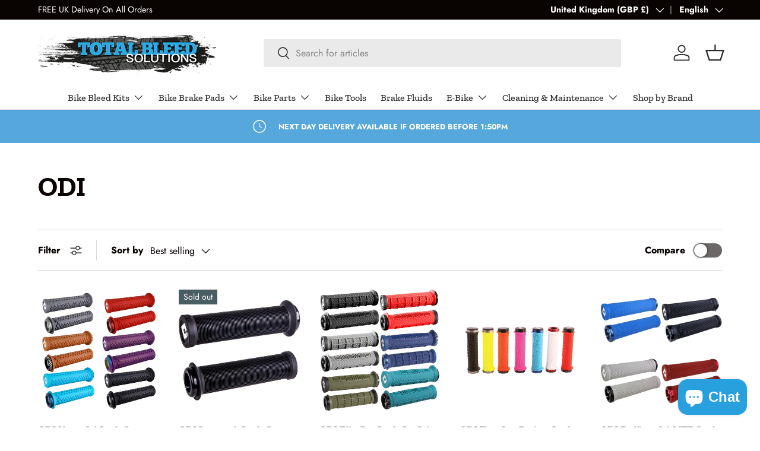

--- FILE ---
content_type: text/html; charset=utf-8
request_url: https://www.totalbleedsolutions.co.uk/collections/odi
body_size: 43166
content:
<!doctype html>
<html class="no-js" lang="en" dir="ltr">
<head><meta charset="utf-8">
<meta name="viewport" content="width=device-width,initial-scale=1">
<title>ODI &ndash; Total Bleed Solutions</title><link rel="canonical" href="https://www.totalbleedsolutions.co.uk/collections/odi"><link rel="icon" href="//www.totalbleedsolutions.co.uk/cdn/shop/files/Handdrawn_Circle_Logo_copy.jpg?crop=center&height=48&v=1674319133&width=48" type="image/jpg">
  <link rel="apple-touch-icon" href="//www.totalbleedsolutions.co.uk/cdn/shop/files/Handdrawn_Circle_Logo_copy.jpg?crop=center&height=180&v=1674319133&width=180"><meta property="og:site_name" content="Total Bleed Solutions">
<meta property="og:url" content="https://www.totalbleedsolutions.co.uk/collections/odi">
<meta property="og:title" content="ODI">
<meta property="og:type" content="product.group">
<meta property="og:description" content="Quality hydraulic brake bleed kits, parts and tools for mountain bike and road bike brake systems. We stock Hope, Magura, SRAM, Shimano, Clarks, Tektro, Formula, Giant, Avid, Promax, Bengal + More!"><meta property="og:image" content="http://www.totalbleedsolutions.co.uk/cdn/shop/collections/odi.jpg?crop=center&height=1200&v=1711373599&width=1200">
  <meta property="og:image:secure_url" content="https://www.totalbleedsolutions.co.uk/cdn/shop/collections/odi.jpg?crop=center&height=1200&v=1711373599&width=1200">
  <meta property="og:image:width" content="850">
  <meta property="og:image:height" content="850"><meta name="twitter:site" content="@https://www.facebook.com/totalbleed/"><meta name="twitter:card" content="summary_large_image">
<meta name="twitter:title" content="ODI">
<meta name="twitter:description" content="Quality hydraulic brake bleed kits, parts and tools for mountain bike and road bike brake systems. We stock Hope, Magura, SRAM, Shimano, Clarks, Tektro, Formula, Giant, Avid, Promax, Bengal + More!">
<link rel="preload" href="//www.totalbleedsolutions.co.uk/cdn/shop/t/4/assets/main.css?v=135717456522847887781711368032" as="style"><style data-shopify>
@font-face {
  font-family: Jost;
  font-weight: 400;
  font-style: normal;
  font-display: swap;
  src: url("//www.totalbleedsolutions.co.uk/cdn/fonts/jost/jost_n4.d47a1b6347ce4a4c9f437608011273009d91f2b7.woff2") format("woff2"),
       url("//www.totalbleedsolutions.co.uk/cdn/fonts/jost/jost_n4.791c46290e672b3f85c3d1c651ef2efa3819eadd.woff") format("woff");
}
@font-face {
  font-family: Jost;
  font-weight: 700;
  font-style: normal;
  font-display: swap;
  src: url("//www.totalbleedsolutions.co.uk/cdn/fonts/jost/jost_n7.921dc18c13fa0b0c94c5e2517ffe06139c3615a3.woff2") format("woff2"),
       url("//www.totalbleedsolutions.co.uk/cdn/fonts/jost/jost_n7.cbfc16c98c1e195f46c536e775e4e959c5f2f22b.woff") format("woff");
}
@font-face {
  font-family: Jost;
  font-weight: 400;
  font-style: italic;
  font-display: swap;
  src: url("//www.totalbleedsolutions.co.uk/cdn/fonts/jost/jost_i4.b690098389649750ada222b9763d55796c5283a5.woff2") format("woff2"),
       url("//www.totalbleedsolutions.co.uk/cdn/fonts/jost/jost_i4.fd766415a47e50b9e391ae7ec04e2ae25e7e28b0.woff") format("woff");
}
@font-face {
  font-family: Jost;
  font-weight: 700;
  font-style: italic;
  font-display: swap;
  src: url("//www.totalbleedsolutions.co.uk/cdn/fonts/jost/jost_i7.d8201b854e41e19d7ed9b1a31fe4fe71deea6d3f.woff2") format("woff2"),
       url("//www.totalbleedsolutions.co.uk/cdn/fonts/jost/jost_i7.eae515c34e26b6c853efddc3fc0c552e0de63757.woff") format("woff");
}
@font-face {
  font-family: "Zilla Slab";
  font-weight: 700;
  font-style: normal;
  font-display: swap;
  src: url("//www.totalbleedsolutions.co.uk/cdn/fonts/zilla_slab/zillaslab_n7.61efd4e8cca838e46217a7d59dfa90852f6e955c.woff2") format("woff2"),
       url("//www.totalbleedsolutions.co.uk/cdn/fonts/zilla_slab/zillaslab_n7.13e17334886b02148a8b4c1e433d5a94a5bf2b06.woff") format("woff");
}
@font-face {
  font-family: "Zilla Slab";
  font-weight: 500;
  font-style: normal;
  font-display: swap;
  src: url("//www.totalbleedsolutions.co.uk/cdn/fonts/zilla_slab/zillaslab_n5.9257ad08baadc2de8961bca7800b2d62d363e9c0.woff2") format("woff2"),
       url("//www.totalbleedsolutions.co.uk/cdn/fonts/zilla_slab/zillaslab_n5.e92d40a78c6fbe21acd0c1907b960a177ddf33b2.woff") format("woff");
}
:root {
      --bg-color: 255 255 255 / 1.0;
      --bg-color-og: 255 255 255 / 1.0;
      --heading-color: 9 3 2;
      --text-color: 9 3 2;
      --text-color-og: 9 3 2;
      --scrollbar-color: 9 3 2;
      --link-color: 9 3 2;
      --link-color-og: 9 3 2;
      --star-color: 210 134 26;--swatch-border-color-default: 206 205 204;
        --swatch-border-color-active: 132 129 129;
        --swatch-card-size: 24px;
        --swatch-variant-picker-size: 64px;--color-scheme-1-bg: 242 242 242 / 1.0;
      --color-scheme-1-grad: ;
      --color-scheme-1-heading: 9 3 2;
      --color-scheme-1-text: 9 3 2;
      --color-scheme-1-btn-bg: 9 3 2;
      --color-scheme-1-btn-text: 255 255 255;
      --color-scheme-1-btn-bg-hover: 54 48 47;--color-scheme-2-bg: 86 168 220 / 1.0;
      --color-scheme-2-grad: ;
      --color-scheme-2-heading: 255 255 255;
      --color-scheme-2-text: 255 255 255;
      --color-scheme-2-btn-bg: 255 255 255;
      --color-scheme-2-btn-text: 9 3 2;
      --color-scheme-2-btn-bg-hover: 226 225 225;--color-scheme-3-bg: 9 3 2 / 1.0;
      --color-scheme-3-grad: ;
      --color-scheme-3-heading: 9 3 2;
      --color-scheme-3-text: 9 3 2;
      --color-scheme-3-btn-bg: 9 3 2;
      --color-scheme-3-btn-text: 255 255 255;
      --color-scheme-3-btn-bg-hover: 54 48 47;

      --drawer-bg-color: 255 255 255 / 1.0;
      --drawer-text-color: 9 3 2;

      --panel-bg-color: 242 242 242 / 1.0;
      --panel-heading-color: 9 3 2;
      --panel-text-color: 9 3 2;

      --in-stock-text-color: 44 126 63;
      --low-stock-text-color: 210 134 26;
      --very-low-stock-text-color: 180 12 28;
      --no-stock-text-color: 119 119 119;
      --no-stock-backordered-text-color: 119 119 119;

      --error-bg-color: 252 237 238;
      --error-text-color: 180 12 28;
      --success-bg-color: 232 246 234;
      --success-text-color: 44 126 63;
      --info-bg-color: 228 237 250;
      --info-text-color: 86 168 220;

      --heading-font-family: "Zilla Slab", serif;
      --heading-font-style: normal;
      --heading-font-weight: 700;
      --heading-scale-start: 4;

      --navigation-font-family: "Zilla Slab", serif;
      --navigation-font-style: normal;
      --navigation-font-weight: 500;
      --heading-text-transform: uppercase;

      --subheading-text-transform: uppercase;
      --body-font-family: Jost, sans-serif;
      --body-font-style: normal;
      --body-font-weight: 400;
      --body-font-size: 16;

      --section-gap: 32;
      --heading-gap: calc(8 * var(--space-unit));--heading-gap: calc(6 * var(--space-unit));--grid-column-gap: 20px;--btn-bg-color: 86 168 220;
      --btn-bg-hover-color: 124 188 228;
      --btn-text-color: 255 255 255;
      --btn-bg-color-og: 86 168 220;
      --btn-text-color-og: 255 255 255;
      --btn-alt-bg-color: 255 255 255;
      --btn-alt-bg-alpha: 1.0;
      --btn-alt-text-color: 9 3 2;
      --btn-border-width: 1px;
      --btn-padding-y: 12px;

      
      --btn-border-radius: 3px;
      

      --btn-lg-border-radius: 50%;
      --btn-icon-border-radius: 50%;
      --input-with-btn-inner-radius: var(--btn-border-radius);
      --btn-text-transform: uppercase;

      --input-bg-color: 255 255 255 / 1.0;
      --input-text-color: 9 3 2;
      --input-border-width: 1px;
      --input-border-radius: 2px;
      --textarea-border-radius: 2px;
      --input-border-radius: 3px;
      --input-bg-color-diff-3: #f7f7f7;
      --input-bg-color-diff-6: #f0f0f0;

      --modal-border-radius: 4px;
      --modal-overlay-color: 0 0 0;
      --modal-overlay-opacity: 0.4;
      --drawer-border-radius: 4px;
      --overlay-border-radius: 4px;--custom-label-bg-color: 35 2 46;
      --custom-label-text-color: 255 255 255;--sale-label-bg-color: 247 23 53;
      --sale-label-text-color: 255 255 255;--sold-out-label-bg-color: 73 93 99;
      --sold-out-label-text-color: 255 255 255;--new-label-bg-color: 250 200 205;
      --new-label-text-color: 9 3 2;--preorder-label-bg-color: 103 170 249;
      --preorder-label-text-color: 255 255 255;

      --page-width: 1590px;
      --gutter-sm: 20px;
      --gutter-md: 32px;
      --gutter-lg: 64px;

      --payment-terms-bg-color: #ffffff;

      --coll-card-bg-color: #ffffff;
      --coll-card-border-color: rgba(0,0,0,0);
        
          --aos-animate-duration: 0.6s;
        

        
          --aos-min-width: 0;
        
      

      --reading-width: 48em;
    }

    @media (max-width: 769px) {
      :root {
        --reading-width: 36em;
      }
    }
  </style><link rel="stylesheet" href="//www.totalbleedsolutions.co.uk/cdn/shop/t/4/assets/main.css?v=135717456522847887781711368032">
  <script src="//www.totalbleedsolutions.co.uk/cdn/shop/t/4/assets/main.js?v=15196979400931759961708964581" defer="defer"></script><link rel="preload" href="//www.totalbleedsolutions.co.uk/cdn/fonts/jost/jost_n4.d47a1b6347ce4a4c9f437608011273009d91f2b7.woff2" as="font" type="font/woff2" crossorigin fetchpriority="high"><link rel="preload" href="//www.totalbleedsolutions.co.uk/cdn/fonts/zilla_slab/zillaslab_n7.61efd4e8cca838e46217a7d59dfa90852f6e955c.woff2" as="font" type="font/woff2" crossorigin fetchpriority="high"><script>window.performance && window.performance.mark && window.performance.mark('shopify.content_for_header.start');</script><meta name="google-site-verification" content="SK8MXG4fKoUztg701jeq_xudEOzFh8vT-GkMTsMsBPk">
<meta name="facebook-domain-verification" content="3760234zpjlmvr4821fjkbtn2vgbto">
<meta id="shopify-digital-wallet" name="shopify-digital-wallet" content="/68881514805/digital_wallets/dialog">
<meta name="shopify-checkout-api-token" content="53ed4d79d77a82e2a16e786597dfbdde">
<meta id="in-context-paypal-metadata" data-shop-id="68881514805" data-venmo-supported="false" data-environment="production" data-locale="en_US" data-paypal-v4="true" data-currency="GBP">
<link rel="alternate" type="application/atom+xml" title="Feed" href="/collections/odi.atom" />
<link rel="alternate" hreflang="x-default" href="https://www.totalbleedsolutions.co.uk/collections/odi">
<link rel="alternate" hreflang="en" href="https://www.totalbleedsolutions.co.uk/collections/odi">
<link rel="alternate" hreflang="de" href="https://www.totalbleedsolutions.co.uk/de/collections/odi">
<link rel="alternate" hreflang="fr" href="https://www.totalbleedsolutions.co.uk/fr/collections/odi">
<link rel="alternate" type="application/json+oembed" href="https://www.totalbleedsolutions.co.uk/collections/odi.oembed">
<script async="async" src="/checkouts/internal/preloads.js?locale=en-GB"></script>
<link rel="preconnect" href="https://shop.app" crossorigin="anonymous">
<script async="async" src="https://shop.app/checkouts/internal/preloads.js?locale=en-GB&shop_id=68881514805" crossorigin="anonymous"></script>
<script id="apple-pay-shop-capabilities" type="application/json">{"shopId":68881514805,"countryCode":"GB","currencyCode":"GBP","merchantCapabilities":["supports3DS"],"merchantId":"gid:\/\/shopify\/Shop\/68881514805","merchantName":"Total Bleed Solutions","requiredBillingContactFields":["postalAddress","email","phone"],"requiredShippingContactFields":["postalAddress","email","phone"],"shippingType":"shipping","supportedNetworks":["visa","maestro","masterCard","amex","discover","elo"],"total":{"type":"pending","label":"Total Bleed Solutions","amount":"1.00"},"shopifyPaymentsEnabled":true,"supportsSubscriptions":true}</script>
<script id="shopify-features" type="application/json">{"accessToken":"53ed4d79d77a82e2a16e786597dfbdde","betas":["rich-media-storefront-analytics"],"domain":"www.totalbleedsolutions.co.uk","predictiveSearch":true,"shopId":68881514805,"locale":"en"}</script>
<script>var Shopify = Shopify || {};
Shopify.shop = "totalbleedsolutions.myshopify.com";
Shopify.locale = "en";
Shopify.currency = {"active":"GBP","rate":"1.0"};
Shopify.country = "GB";
Shopify.theme = {"name":"TBS Main","id":166557581621,"schema_name":"Enterprise","schema_version":"1.4.2","theme_store_id":1657,"role":"main"};
Shopify.theme.handle = "null";
Shopify.theme.style = {"id":null,"handle":null};
Shopify.cdnHost = "www.totalbleedsolutions.co.uk/cdn";
Shopify.routes = Shopify.routes || {};
Shopify.routes.root = "/";</script>
<script type="module">!function(o){(o.Shopify=o.Shopify||{}).modules=!0}(window);</script>
<script>!function(o){function n(){var o=[];function n(){o.push(Array.prototype.slice.apply(arguments))}return n.q=o,n}var t=o.Shopify=o.Shopify||{};t.loadFeatures=n(),t.autoloadFeatures=n()}(window);</script>
<script>
  window.ShopifyPay = window.ShopifyPay || {};
  window.ShopifyPay.apiHost = "shop.app\/pay";
  window.ShopifyPay.redirectState = null;
</script>
<script id="shop-js-analytics" type="application/json">{"pageType":"collection"}</script>
<script defer="defer" async type="module" src="//www.totalbleedsolutions.co.uk/cdn/shopifycloud/shop-js/modules/v2/client.init-shop-cart-sync_BN7fPSNr.en.esm.js"></script>
<script defer="defer" async type="module" src="//www.totalbleedsolutions.co.uk/cdn/shopifycloud/shop-js/modules/v2/chunk.common_Cbph3Kss.esm.js"></script>
<script defer="defer" async type="module" src="//www.totalbleedsolutions.co.uk/cdn/shopifycloud/shop-js/modules/v2/chunk.modal_DKumMAJ1.esm.js"></script>
<script type="module">
  await import("//www.totalbleedsolutions.co.uk/cdn/shopifycloud/shop-js/modules/v2/client.init-shop-cart-sync_BN7fPSNr.en.esm.js");
await import("//www.totalbleedsolutions.co.uk/cdn/shopifycloud/shop-js/modules/v2/chunk.common_Cbph3Kss.esm.js");
await import("//www.totalbleedsolutions.co.uk/cdn/shopifycloud/shop-js/modules/v2/chunk.modal_DKumMAJ1.esm.js");

  window.Shopify.SignInWithShop?.initShopCartSync?.({"fedCMEnabled":true,"windoidEnabled":true});

</script>
<script>
  window.Shopify = window.Shopify || {};
  if (!window.Shopify.featureAssets) window.Shopify.featureAssets = {};
  window.Shopify.featureAssets['shop-js'] = {"shop-cart-sync":["modules/v2/client.shop-cart-sync_CJVUk8Jm.en.esm.js","modules/v2/chunk.common_Cbph3Kss.esm.js","modules/v2/chunk.modal_DKumMAJ1.esm.js"],"init-fed-cm":["modules/v2/client.init-fed-cm_7Fvt41F4.en.esm.js","modules/v2/chunk.common_Cbph3Kss.esm.js","modules/v2/chunk.modal_DKumMAJ1.esm.js"],"init-shop-email-lookup-coordinator":["modules/v2/client.init-shop-email-lookup-coordinator_Cc088_bR.en.esm.js","modules/v2/chunk.common_Cbph3Kss.esm.js","modules/v2/chunk.modal_DKumMAJ1.esm.js"],"init-windoid":["modules/v2/client.init-windoid_hPopwJRj.en.esm.js","modules/v2/chunk.common_Cbph3Kss.esm.js","modules/v2/chunk.modal_DKumMAJ1.esm.js"],"shop-button":["modules/v2/client.shop-button_B0jaPSNF.en.esm.js","modules/v2/chunk.common_Cbph3Kss.esm.js","modules/v2/chunk.modal_DKumMAJ1.esm.js"],"shop-cash-offers":["modules/v2/client.shop-cash-offers_DPIskqss.en.esm.js","modules/v2/chunk.common_Cbph3Kss.esm.js","modules/v2/chunk.modal_DKumMAJ1.esm.js"],"shop-toast-manager":["modules/v2/client.shop-toast-manager_CK7RT69O.en.esm.js","modules/v2/chunk.common_Cbph3Kss.esm.js","modules/v2/chunk.modal_DKumMAJ1.esm.js"],"init-shop-cart-sync":["modules/v2/client.init-shop-cart-sync_BN7fPSNr.en.esm.js","modules/v2/chunk.common_Cbph3Kss.esm.js","modules/v2/chunk.modal_DKumMAJ1.esm.js"],"init-customer-accounts-sign-up":["modules/v2/client.init-customer-accounts-sign-up_CfPf4CXf.en.esm.js","modules/v2/client.shop-login-button_DeIztwXF.en.esm.js","modules/v2/chunk.common_Cbph3Kss.esm.js","modules/v2/chunk.modal_DKumMAJ1.esm.js"],"pay-button":["modules/v2/client.pay-button_CgIwFSYN.en.esm.js","modules/v2/chunk.common_Cbph3Kss.esm.js","modules/v2/chunk.modal_DKumMAJ1.esm.js"],"init-customer-accounts":["modules/v2/client.init-customer-accounts_DQ3x16JI.en.esm.js","modules/v2/client.shop-login-button_DeIztwXF.en.esm.js","modules/v2/chunk.common_Cbph3Kss.esm.js","modules/v2/chunk.modal_DKumMAJ1.esm.js"],"avatar":["modules/v2/client.avatar_BTnouDA3.en.esm.js"],"init-shop-for-new-customer-accounts":["modules/v2/client.init-shop-for-new-customer-accounts_CsZy_esa.en.esm.js","modules/v2/client.shop-login-button_DeIztwXF.en.esm.js","modules/v2/chunk.common_Cbph3Kss.esm.js","modules/v2/chunk.modal_DKumMAJ1.esm.js"],"shop-follow-button":["modules/v2/client.shop-follow-button_BRMJjgGd.en.esm.js","modules/v2/chunk.common_Cbph3Kss.esm.js","modules/v2/chunk.modal_DKumMAJ1.esm.js"],"checkout-modal":["modules/v2/client.checkout-modal_B9Drz_yf.en.esm.js","modules/v2/chunk.common_Cbph3Kss.esm.js","modules/v2/chunk.modal_DKumMAJ1.esm.js"],"shop-login-button":["modules/v2/client.shop-login-button_DeIztwXF.en.esm.js","modules/v2/chunk.common_Cbph3Kss.esm.js","modules/v2/chunk.modal_DKumMAJ1.esm.js"],"lead-capture":["modules/v2/client.lead-capture_DXYzFM3R.en.esm.js","modules/v2/chunk.common_Cbph3Kss.esm.js","modules/v2/chunk.modal_DKumMAJ1.esm.js"],"shop-login":["modules/v2/client.shop-login_CA5pJqmO.en.esm.js","modules/v2/chunk.common_Cbph3Kss.esm.js","modules/v2/chunk.modal_DKumMAJ1.esm.js"],"payment-terms":["modules/v2/client.payment-terms_BxzfvcZJ.en.esm.js","modules/v2/chunk.common_Cbph3Kss.esm.js","modules/v2/chunk.modal_DKumMAJ1.esm.js"]};
</script>
<script>(function() {
  var isLoaded = false;
  function asyncLoad() {
    if (isLoaded) return;
    isLoaded = true;
    var urls = ["https:\/\/static-us.afterpay.com\/shopify\/afterpay-attract\/afterpay-attract-widget.js?shop=totalbleedsolutions.myshopify.com","https:\/\/s3.eu-west-1.amazonaws.com\/production-klarna-il-shopify-osm\/2faf38f63717ad8fdd681dd9c7c7ec63c64e05da\/totalbleedsolutions.myshopify.com-1715772277174.js?shop=totalbleedsolutions.myshopify.com"];
    for (var i = 0; i < urls.length; i++) {
      var s = document.createElement('script');
      s.type = 'text/javascript';
      s.async = true;
      s.src = urls[i];
      var x = document.getElementsByTagName('script')[0];
      x.parentNode.insertBefore(s, x);
    }
  };
  if(window.attachEvent) {
    window.attachEvent('onload', asyncLoad);
  } else {
    window.addEventListener('load', asyncLoad, false);
  }
})();</script>
<script id="__st">var __st={"a":68881514805,"offset":0,"reqid":"4d3432f0-1f31-4ba4-af18-2528c5d2e899-1769798673","pageurl":"www.totalbleedsolutions.co.uk\/collections\/odi","u":"7b37f7953ea3","p":"collection","rtyp":"collection","rid":494505689397};</script>
<script>window.ShopifyPaypalV4VisibilityTracking = true;</script>
<script id="captcha-bootstrap">!function(){'use strict';const t='contact',e='account',n='new_comment',o=[[t,t],['blogs',n],['comments',n],[t,'customer']],c=[[e,'customer_login'],[e,'guest_login'],[e,'recover_customer_password'],[e,'create_customer']],r=t=>t.map((([t,e])=>`form[action*='/${t}']:not([data-nocaptcha='true']) input[name='form_type'][value='${e}']`)).join(','),a=t=>()=>t?[...document.querySelectorAll(t)].map((t=>t.form)):[];function s(){const t=[...o],e=r(t);return a(e)}const i='password',u='form_key',d=['recaptcha-v3-token','g-recaptcha-response','h-captcha-response',i],f=()=>{try{return window.sessionStorage}catch{return}},m='__shopify_v',_=t=>t.elements[u];function p(t,e,n=!1){try{const o=window.sessionStorage,c=JSON.parse(o.getItem(e)),{data:r}=function(t){const{data:e,action:n}=t;return t[m]||n?{data:e,action:n}:{data:t,action:n}}(c);for(const[e,n]of Object.entries(r))t.elements[e]&&(t.elements[e].value=n);n&&o.removeItem(e)}catch(o){console.error('form repopulation failed',{error:o})}}const l='form_type',E='cptcha';function T(t){t.dataset[E]=!0}const w=window,h=w.document,L='Shopify',v='ce_forms',y='captcha';let A=!1;((t,e)=>{const n=(g='f06e6c50-85a8-45c8-87d0-21a2b65856fe',I='https://cdn.shopify.com/shopifycloud/storefront-forms-hcaptcha/ce_storefront_forms_captcha_hcaptcha.v1.5.2.iife.js',D={infoText:'Protected by hCaptcha',privacyText:'Privacy',termsText:'Terms'},(t,e,n)=>{const o=w[L][v],c=o.bindForm;if(c)return c(t,g,e,D).then(n);var r;o.q.push([[t,g,e,D],n]),r=I,A||(h.body.append(Object.assign(h.createElement('script'),{id:'captcha-provider',async:!0,src:r})),A=!0)});var g,I,D;w[L]=w[L]||{},w[L][v]=w[L][v]||{},w[L][v].q=[],w[L][y]=w[L][y]||{},w[L][y].protect=function(t,e){n(t,void 0,e),T(t)},Object.freeze(w[L][y]),function(t,e,n,w,h,L){const[v,y,A,g]=function(t,e,n){const i=e?o:[],u=t?c:[],d=[...i,...u],f=r(d),m=r(i),_=r(d.filter((([t,e])=>n.includes(e))));return[a(f),a(m),a(_),s()]}(w,h,L),I=t=>{const e=t.target;return e instanceof HTMLFormElement?e:e&&e.form},D=t=>v().includes(t);t.addEventListener('submit',(t=>{const e=I(t);if(!e)return;const n=D(e)&&!e.dataset.hcaptchaBound&&!e.dataset.recaptchaBound,o=_(e),c=g().includes(e)&&(!o||!o.value);(n||c)&&t.preventDefault(),c&&!n&&(function(t){try{if(!f())return;!function(t){const e=f();if(!e)return;const n=_(t);if(!n)return;const o=n.value;o&&e.removeItem(o)}(t);const e=Array.from(Array(32),(()=>Math.random().toString(36)[2])).join('');!function(t,e){_(t)||t.append(Object.assign(document.createElement('input'),{type:'hidden',name:u})),t.elements[u].value=e}(t,e),function(t,e){const n=f();if(!n)return;const o=[...t.querySelectorAll(`input[type='${i}']`)].map((({name:t})=>t)),c=[...d,...o],r={};for(const[a,s]of new FormData(t).entries())c.includes(a)||(r[a]=s);n.setItem(e,JSON.stringify({[m]:1,action:t.action,data:r}))}(t,e)}catch(e){console.error('failed to persist form',e)}}(e),e.submit())}));const S=(t,e)=>{t&&!t.dataset[E]&&(n(t,e.some((e=>e===t))),T(t))};for(const o of['focusin','change'])t.addEventListener(o,(t=>{const e=I(t);D(e)&&S(e,y())}));const B=e.get('form_key'),M=e.get(l),P=B&&M;t.addEventListener('DOMContentLoaded',(()=>{const t=y();if(P)for(const e of t)e.elements[l].value===M&&p(e,B);[...new Set([...A(),...v().filter((t=>'true'===t.dataset.shopifyCaptcha))])].forEach((e=>S(e,t)))}))}(h,new URLSearchParams(w.location.search),n,t,e,['guest_login'])})(!0,!0)}();</script>
<script integrity="sha256-4kQ18oKyAcykRKYeNunJcIwy7WH5gtpwJnB7kiuLZ1E=" data-source-attribution="shopify.loadfeatures" defer="defer" src="//www.totalbleedsolutions.co.uk/cdn/shopifycloud/storefront/assets/storefront/load_feature-a0a9edcb.js" crossorigin="anonymous"></script>
<script crossorigin="anonymous" defer="defer" src="//www.totalbleedsolutions.co.uk/cdn/shopifycloud/storefront/assets/shopify_pay/storefront-65b4c6d7.js?v=20250812"></script>
<script data-source-attribution="shopify.dynamic_checkout.dynamic.init">var Shopify=Shopify||{};Shopify.PaymentButton=Shopify.PaymentButton||{isStorefrontPortableWallets:!0,init:function(){window.Shopify.PaymentButton.init=function(){};var t=document.createElement("script");t.src="https://www.totalbleedsolutions.co.uk/cdn/shopifycloud/portable-wallets/latest/portable-wallets.en.js",t.type="module",document.head.appendChild(t)}};
</script>
<script data-source-attribution="shopify.dynamic_checkout.buyer_consent">
  function portableWalletsHideBuyerConsent(e){var t=document.getElementById("shopify-buyer-consent"),n=document.getElementById("shopify-subscription-policy-button");t&&n&&(t.classList.add("hidden"),t.setAttribute("aria-hidden","true"),n.removeEventListener("click",e))}function portableWalletsShowBuyerConsent(e){var t=document.getElementById("shopify-buyer-consent"),n=document.getElementById("shopify-subscription-policy-button");t&&n&&(t.classList.remove("hidden"),t.removeAttribute("aria-hidden"),n.addEventListener("click",e))}window.Shopify?.PaymentButton&&(window.Shopify.PaymentButton.hideBuyerConsent=portableWalletsHideBuyerConsent,window.Shopify.PaymentButton.showBuyerConsent=portableWalletsShowBuyerConsent);
</script>
<script data-source-attribution="shopify.dynamic_checkout.cart.bootstrap">document.addEventListener("DOMContentLoaded",(function(){function t(){return document.querySelector("shopify-accelerated-checkout-cart, shopify-accelerated-checkout")}if(t())Shopify.PaymentButton.init();else{new MutationObserver((function(e,n){t()&&(Shopify.PaymentButton.init(),n.disconnect())})).observe(document.body,{childList:!0,subtree:!0})}}));
</script>
<link id="shopify-accelerated-checkout-styles" rel="stylesheet" media="screen" href="https://www.totalbleedsolutions.co.uk/cdn/shopifycloud/portable-wallets/latest/accelerated-checkout-backwards-compat.css" crossorigin="anonymous">
<style id="shopify-accelerated-checkout-cart">
        #shopify-buyer-consent {
  margin-top: 1em;
  display: inline-block;
  width: 100%;
}

#shopify-buyer-consent.hidden {
  display: none;
}

#shopify-subscription-policy-button {
  background: none;
  border: none;
  padding: 0;
  text-decoration: underline;
  font-size: inherit;
  cursor: pointer;
}

#shopify-subscription-policy-button::before {
  box-shadow: none;
}

      </style>
<script id="sections-script" data-sections="header,footer" defer="defer" src="//www.totalbleedsolutions.co.uk/cdn/shop/t/4/compiled_assets/scripts.js?v=2885"></script>
<script>window.performance && window.performance.mark && window.performance.mark('shopify.content_for_header.end');</script>
<script src="//www.totalbleedsolutions.co.uk/cdn/shop/t/4/assets/blur-messages.js?v=98620774460636405321708964580" defer="defer"></script>
    <script src="//www.totalbleedsolutions.co.uk/cdn/shop/t/4/assets/animate-on-scroll.js?v=15249566486942820451708964580" defer="defer"></script>
    <link rel="stylesheet" href="//www.totalbleedsolutions.co.uk/cdn/shop/t/4/assets/animate-on-scroll.css?v=116194678796051782541708964580">
  

  <script>document.documentElement.className = document.documentElement.className.replace('no-js', 'js');</script><!-- CC Custom Head Start --><!-- CC Custom Head End --><!-- BEGIN app block: shopify://apps/monster-cart-upsell-free-gifts/blocks/app-embed/a1b8e58a-bf1d-4e0f-8768-a387c3f643c0 --><script>  
  window.mu_version = 1.8
  
    window.mu_currencies = [{"name": "United Arab Emirates Dirham", "iso_code": "AED", "symbol": "د.إ"},{"name": "Afghan Afghani", "iso_code": "AFN", "symbol": "؋"},{"name": "Albanian Lek", "iso_code": "ALL", "symbol": "L"},{"name": "Armenian Dram", "iso_code": "AMD", "symbol": "դր."},{"name": "Netherlands Antillean Gulden", "iso_code": "ANG", "symbol": "ƒ"},{"name": "Australian Dollar", "iso_code": "AUD", "symbol": "$"},{"name": "Aruban Florin", "iso_code": "AWG", "symbol": "ƒ"},{"name": "Azerbaijani Manat", "iso_code": "AZN", "symbol": "₼"},{"name": "Bosnia and Herzegovina Convertible Mark", "iso_code": "BAM", "symbol": "КМ"},{"name": "Barbadian Dollar", "iso_code": "BBD", "symbol": "$"},{"name": "Bangladeshi Taka", "iso_code": "BDT", "symbol": "৳"},{"name": "Burundian Franc", "iso_code": "BIF", "symbol": "Fr"},{"name": "Brunei Dollar", "iso_code": "BND", "symbol": "$"},{"name": "Bolivian Boliviano", "iso_code": "BOB", "symbol": "Bs."},{"name": "Bahamian Dollar", "iso_code": "BSD", "symbol": "$"},{"name": "Botswana Pula", "iso_code": "BWP", "symbol": "P"},{"name": "Belize Dollar", "iso_code": "BZD", "symbol": "$"},{"name": "Canadian Dollar", "iso_code": "CAD", "symbol": "$"},{"name": "Congolese Franc", "iso_code": "CDF", "symbol": "Fr"},{"name": "Swiss Franc", "iso_code": "CHF", "symbol": "CHF"},{"name": "Chinese Renminbi Yuan", "iso_code": "CNY", "symbol": "¥"},{"name": "Costa Rican Colón", "iso_code": "CRC", "symbol": "₡"},{"name": "Cape Verdean Escudo", "iso_code": "CVE", "symbol": "$"},{"name": "Czech Koruna", "iso_code": "CZK", "symbol": "Kč"},{"name": "Djiboutian Franc", "iso_code": "DJF", "symbol": "Fdj"},{"name": "Danish Krone", "iso_code": "DKK", "symbol": "kr."},{"name": "Dominican Peso", "iso_code": "DOP", "symbol": "$"},{"name": "Algerian Dinar", "iso_code": "DZD", "symbol": "د.ج"},{"name": "Egyptian Pound", "iso_code": "EGP", "symbol": "ج.م"},{"name": "Ethiopian Birr", "iso_code": "ETB", "symbol": "Br"},{"name": "Euro", "iso_code": "EUR", "symbol": "€"},{"name": "Fijian Dollar", "iso_code": "FJD", "symbol": "$"},{"name": "Falkland Pound", "iso_code": "FKP", "symbol": "£"},{"name": "British Pound", "iso_code": "GBP", "symbol": "£"},{"name": "Gambian Dalasi", "iso_code": "GMD", "symbol": "D"},{"name": "Guinean Franc", "iso_code": "GNF", "symbol": "Fr"},{"name": "Guatemalan Quetzal", "iso_code": "GTQ", "symbol": "Q"},{"name": "Guyanese Dollar", "iso_code": "GYD", "symbol": "$"},{"name": "Hong Kong Dollar", "iso_code": "HKD", "symbol": "$"},{"name": "Honduran Lempira", "iso_code": "HNL", "symbol": "L"},{"name": "Hungarian Forint", "iso_code": "HUF", "symbol": "Ft"},{"name": "Indonesian Rupiah", "iso_code": "IDR", "symbol": "Rp"},{"name": "Israeli New Shekel", "iso_code": "ILS", "symbol": "₪"},{"name": "Indian Rupee", "iso_code": "INR", "symbol": "₹"},{"name": "Icelandic Króna", "iso_code": "ISK", "symbol": "kr"},{"name": "Jamaican Dollar", "iso_code": "JMD", "symbol": "$"},{"name": "Japanese Yen", "iso_code": "JPY", "symbol": "¥"},{"name": "Kenyan Shilling", "iso_code": "KES", "symbol": "KSh"},{"name": "Kyrgyzstani Som", "iso_code": "KGS", "symbol": "som"},{"name": "Cambodian Riel", "iso_code": "KHR", "symbol": "៛"},{"name": "Comorian Franc", "iso_code": "KMF", "symbol": "Fr"},{"name": "South Korean Won", "iso_code": "KRW", "symbol": "₩"},{"name": "Cayman Islands Dollar", "iso_code": "KYD", "symbol": "$"},{"name": "Kazakhstani Tenge", "iso_code": "KZT", "symbol": "₸"},{"name": "Lao Kip", "iso_code": "LAK", "symbol": "₭"},{"name": "Lebanese Pound", "iso_code": "LBP", "symbol": "ل.ل"},{"name": "Sri Lankan Rupee", "iso_code": "LKR", "symbol": "₨"},{"name": "Moroccan Dirham", "iso_code": "MAD", "symbol": "د.م."},{"name": "Moldovan Leu", "iso_code": "MDL", "symbol": "L"},{"name": "Macedonian Denar", "iso_code": "MKD", "symbol": "ден"},{"name": "Myanmar Kyat", "iso_code": "MMK", "symbol": "K"},{"name": "Mongolian Tögrög", "iso_code": "MNT", "symbol": "₮"},{"name": "Macanese Pataca", "iso_code": "MOP", "symbol": "P"},{"name": "Mauritian Rupee", "iso_code": "MUR", "symbol": "₨"},{"name": "Maldivian Rufiyaa", "iso_code": "MVR", "symbol": "MVR"},{"name": "Malawian Kwacha", "iso_code": "MWK", "symbol": "MK"},{"name": "Malaysian Ringgit", "iso_code": "MYR", "symbol": "RM"},{"name": "Nigerian Naira", "iso_code": "NGN", "symbol": "₦"},{"name": "Nicaraguan Córdoba", "iso_code": "NIO", "symbol": "C$"},{"name": "Nepalese Rupee", "iso_code": "NPR", "symbol": "Rs."},{"name": "New Zealand Dollar", "iso_code": "NZD", "symbol": "$"},{"name": "Peruvian Sol", "iso_code": "PEN", "symbol": "S/"},{"name": "Papua New Guinean Kina", "iso_code": "PGK", "symbol": "K"},{"name": "Philippine Peso", "iso_code": "PHP", "symbol": "₱"},{"name": "Pakistani Rupee", "iso_code": "PKR", "symbol": "₨"},{"name": "Polish Złoty", "iso_code": "PLN", "symbol": "zł"},{"name": "Paraguayan Guaraní", "iso_code": "PYG", "symbol": "₲"},{"name": "Qatari Riyal", "iso_code": "QAR", "symbol": "ر.ق"},{"name": "Romanian Leu", "iso_code": "RON", "symbol": "Lei"},{"name": "Serbian Dinar", "iso_code": "RSD", "symbol": "РСД"},{"name": "Rwandan Franc", "iso_code": "RWF", "symbol": "FRw"},{"name": "Saudi Riyal", "iso_code": "SAR", "symbol": "ر.س"},{"name": "Solomon Islands Dollar", "iso_code": "SBD", "symbol": "$"},{"name": "Swedish Krona", "iso_code": "SEK", "symbol": "kr"},{"name": "Singapore Dollar", "iso_code": "SGD", "symbol": "$"},{"name": "Saint Helenian Pound", "iso_code": "SHP", "symbol": "£"},{"name": "Sierra Leonean Leone", "iso_code": "SLL", "symbol": "Le"},{"name": "São Tomé and Príncipe Dobra", "iso_code": "STD", "symbol": "Db"},{"name": "Thai Baht", "iso_code": "THB", "symbol": "฿"},{"name": "Tajikistani Somoni", "iso_code": "TJS", "symbol": "ЅМ"},{"name": "Tongan Paʻanga", "iso_code": "TOP", "symbol": "T$"},{"name": "Trinidad and Tobago Dollar", "iso_code": "TTD", "symbol": "$"},{"name": "New Taiwan Dollar", "iso_code": "TWD", "symbol": "$"},{"name": "Tanzanian Shilling", "iso_code": "TZS", "symbol": "Sh"},{"name": "Ukrainian Hryvnia", "iso_code": "UAH", "symbol": "₴"},{"name": "Ugandan Shilling", "iso_code": "UGX", "symbol": "USh"},{"name": "United States Dollar", "iso_code": "USD", "symbol": "$"},{"name": "Uruguayan Peso", "iso_code": "UYU", "symbol": "$U"},{"name": "Uzbekistan Som", "iso_code": "UZS", "symbol": "so'm"},{"name": "Vietnamese Đồng", "iso_code": "VND", "symbol": "₫"},{"name": "Vanuatu Vatu", "iso_code": "VUV", "symbol": "Vt"},{"name": "Samoan Tala", "iso_code": "WST", "symbol": "T"},{"name": "Central African Cfa Franc", "iso_code": "XAF", "symbol": "CFA"},{"name": "East Caribbean Dollar", "iso_code": "XCD", "symbol": "$"},{"name": "West African Cfa Franc", "iso_code": "XOF", "symbol": "Fr"},{"name": "Cfp Franc", "iso_code": "XPF", "symbol": "Fr"},{"name": "Yemeni Rial", "iso_code": "YER", "symbol": "﷼"},];
    window.mu_origin = 'www.totalbleedsolutions.co.uk';
    window.mu_myshopify_domain = 'totalbleedsolutions.myshopify.com';
    window.mu_cart_currency= 'GBP';
    window.mu_cart_items = [];
    window.mu_money_format = '£{{amount}}';
    
    
    
    
    
    window.show_item_properties = true
    
    
    
    
    
    window.mu_bag_selector = [];
    
    
    window.mu_hide_when_opened = "";
    
</script>
  <link rel="stylesheet"  href="https://cdnjs.cloudflare.com/ajax/libs/slick-carousel/1.6.0/slick.min.css" />
  <link rel="stylesheet" href="https://cdnjs.cloudflare.com/ajax/libs/slick-carousel/1.6.0/slick-theme.min.css" /><script>
    // custom code here
</script>
  <script>console.log("%cMU: Version 1 in use", "color: white; background: #dc3545; padding: 2px 6px; border-radius: 3px;");</script>
  <script async src="https://cdn.shopify.com/extensions/019b8c0a-9b7a-7f32-ba3d-a373967f46fb/monster-upsells-v2-689/assets/webfont.js"></script>
  
    <link href="https://cdn.shopify.com/extensions/019b8c0a-9b7a-7f32-ba3d-a373967f46fb/monster-upsells-v2-689/assets/cart.css" rel="stylesheet">
    <script type="text/javascript">
      window.assetsPath = "https://cdn.shopify.com/extensions/019b8c0a-9b7a-7f32-ba3d-a373967f46fb/monster-upsells-v2-689/assets/cart_renderer.js".split("cart_renderer.js")[0]
    </script>
    <script async src="https://cdn.shopify.com/extensions/019b8c0a-9b7a-7f32-ba3d-a373967f46fb/monster-upsells-v2-689/assets/cart_renderer.js"></script>
  



<!-- END app block --><script src="https://cdn.shopify.com/extensions/e8878072-2f6b-4e89-8082-94b04320908d/inbox-1254/assets/inbox-chat-loader.js" type="text/javascript" defer="defer"></script>
<link href="https://monorail-edge.shopifysvc.com" rel="dns-prefetch">
<script>(function(){if ("sendBeacon" in navigator && "performance" in window) {try {var session_token_from_headers = performance.getEntriesByType('navigation')[0].serverTiming.find(x => x.name == '_s').description;} catch {var session_token_from_headers = undefined;}var session_cookie_matches = document.cookie.match(/_shopify_s=([^;]*)/);var session_token_from_cookie = session_cookie_matches && session_cookie_matches.length === 2 ? session_cookie_matches[1] : "";var session_token = session_token_from_headers || session_token_from_cookie || "";function handle_abandonment_event(e) {var entries = performance.getEntries().filter(function(entry) {return /monorail-edge.shopifysvc.com/.test(entry.name);});if (!window.abandonment_tracked && entries.length === 0) {window.abandonment_tracked = true;var currentMs = Date.now();var navigation_start = performance.timing.navigationStart;var payload = {shop_id: 68881514805,url: window.location.href,navigation_start,duration: currentMs - navigation_start,session_token,page_type: "collection"};window.navigator.sendBeacon("https://monorail-edge.shopifysvc.com/v1/produce", JSON.stringify({schema_id: "online_store_buyer_site_abandonment/1.1",payload: payload,metadata: {event_created_at_ms: currentMs,event_sent_at_ms: currentMs}}));}}window.addEventListener('pagehide', handle_abandonment_event);}}());</script>
<script id="web-pixels-manager-setup">(function e(e,d,r,n,o){if(void 0===o&&(o={}),!Boolean(null===(a=null===(i=window.Shopify)||void 0===i?void 0:i.analytics)||void 0===a?void 0:a.replayQueue)){var i,a;window.Shopify=window.Shopify||{};var t=window.Shopify;t.analytics=t.analytics||{};var s=t.analytics;s.replayQueue=[],s.publish=function(e,d,r){return s.replayQueue.push([e,d,r]),!0};try{self.performance.mark("wpm:start")}catch(e){}var l=function(){var e={modern:/Edge?\/(1{2}[4-9]|1[2-9]\d|[2-9]\d{2}|\d{4,})\.\d+(\.\d+|)|Firefox\/(1{2}[4-9]|1[2-9]\d|[2-9]\d{2}|\d{4,})\.\d+(\.\d+|)|Chrom(ium|e)\/(9{2}|\d{3,})\.\d+(\.\d+|)|(Maci|X1{2}).+ Version\/(15\.\d+|(1[6-9]|[2-9]\d|\d{3,})\.\d+)([,.]\d+|)( \(\w+\)|)( Mobile\/\w+|) Safari\/|Chrome.+OPR\/(9{2}|\d{3,})\.\d+\.\d+|(CPU[ +]OS|iPhone[ +]OS|CPU[ +]iPhone|CPU IPhone OS|CPU iPad OS)[ +]+(15[._]\d+|(1[6-9]|[2-9]\d|\d{3,})[._]\d+)([._]\d+|)|Android:?[ /-](13[3-9]|1[4-9]\d|[2-9]\d{2}|\d{4,})(\.\d+|)(\.\d+|)|Android.+Firefox\/(13[5-9]|1[4-9]\d|[2-9]\d{2}|\d{4,})\.\d+(\.\d+|)|Android.+Chrom(ium|e)\/(13[3-9]|1[4-9]\d|[2-9]\d{2}|\d{4,})\.\d+(\.\d+|)|SamsungBrowser\/([2-9]\d|\d{3,})\.\d+/,legacy:/Edge?\/(1[6-9]|[2-9]\d|\d{3,})\.\d+(\.\d+|)|Firefox\/(5[4-9]|[6-9]\d|\d{3,})\.\d+(\.\d+|)|Chrom(ium|e)\/(5[1-9]|[6-9]\d|\d{3,})\.\d+(\.\d+|)([\d.]+$|.*Safari\/(?![\d.]+ Edge\/[\d.]+$))|(Maci|X1{2}).+ Version\/(10\.\d+|(1[1-9]|[2-9]\d|\d{3,})\.\d+)([,.]\d+|)( \(\w+\)|)( Mobile\/\w+|) Safari\/|Chrome.+OPR\/(3[89]|[4-9]\d|\d{3,})\.\d+\.\d+|(CPU[ +]OS|iPhone[ +]OS|CPU[ +]iPhone|CPU IPhone OS|CPU iPad OS)[ +]+(10[._]\d+|(1[1-9]|[2-9]\d|\d{3,})[._]\d+)([._]\d+|)|Android:?[ /-](13[3-9]|1[4-9]\d|[2-9]\d{2}|\d{4,})(\.\d+|)(\.\d+|)|Mobile Safari.+OPR\/([89]\d|\d{3,})\.\d+\.\d+|Android.+Firefox\/(13[5-9]|1[4-9]\d|[2-9]\d{2}|\d{4,})\.\d+(\.\d+|)|Android.+Chrom(ium|e)\/(13[3-9]|1[4-9]\d|[2-9]\d{2}|\d{4,})\.\d+(\.\d+|)|Android.+(UC? ?Browser|UCWEB|U3)[ /]?(15\.([5-9]|\d{2,})|(1[6-9]|[2-9]\d|\d{3,})\.\d+)\.\d+|SamsungBrowser\/(5\.\d+|([6-9]|\d{2,})\.\d+)|Android.+MQ{2}Browser\/(14(\.(9|\d{2,})|)|(1[5-9]|[2-9]\d|\d{3,})(\.\d+|))(\.\d+|)|K[Aa][Ii]OS\/(3\.\d+|([4-9]|\d{2,})\.\d+)(\.\d+|)/},d=e.modern,r=e.legacy,n=navigator.userAgent;return n.match(d)?"modern":n.match(r)?"legacy":"unknown"}(),u="modern"===l?"modern":"legacy",c=(null!=n?n:{modern:"",legacy:""})[u],f=function(e){return[e.baseUrl,"/wpm","/b",e.hashVersion,"modern"===e.buildTarget?"m":"l",".js"].join("")}({baseUrl:d,hashVersion:r,buildTarget:u}),m=function(e){var d=e.version,r=e.bundleTarget,n=e.surface,o=e.pageUrl,i=e.monorailEndpoint;return{emit:function(e){var a=e.status,t=e.errorMsg,s=(new Date).getTime(),l=JSON.stringify({metadata:{event_sent_at_ms:s},events:[{schema_id:"web_pixels_manager_load/3.1",payload:{version:d,bundle_target:r,page_url:o,status:a,surface:n,error_msg:t},metadata:{event_created_at_ms:s}}]});if(!i)return console&&console.warn&&console.warn("[Web Pixels Manager] No Monorail endpoint provided, skipping logging."),!1;try{return self.navigator.sendBeacon.bind(self.navigator)(i,l)}catch(e){}var u=new XMLHttpRequest;try{return u.open("POST",i,!0),u.setRequestHeader("Content-Type","text/plain"),u.send(l),!0}catch(e){return console&&console.warn&&console.warn("[Web Pixels Manager] Got an unhandled error while logging to Monorail."),!1}}}}({version:r,bundleTarget:l,surface:e.surface,pageUrl:self.location.href,monorailEndpoint:e.monorailEndpoint});try{o.browserTarget=l,function(e){var d=e.src,r=e.async,n=void 0===r||r,o=e.onload,i=e.onerror,a=e.sri,t=e.scriptDataAttributes,s=void 0===t?{}:t,l=document.createElement("script"),u=document.querySelector("head"),c=document.querySelector("body");if(l.async=n,l.src=d,a&&(l.integrity=a,l.crossOrigin="anonymous"),s)for(var f in s)if(Object.prototype.hasOwnProperty.call(s,f))try{l.dataset[f]=s[f]}catch(e){}if(o&&l.addEventListener("load",o),i&&l.addEventListener("error",i),u)u.appendChild(l);else{if(!c)throw new Error("Did not find a head or body element to append the script");c.appendChild(l)}}({src:f,async:!0,onload:function(){if(!function(){var e,d;return Boolean(null===(d=null===(e=window.Shopify)||void 0===e?void 0:e.analytics)||void 0===d?void 0:d.initialized)}()){var d=window.webPixelsManager.init(e)||void 0;if(d){var r=window.Shopify.analytics;r.replayQueue.forEach((function(e){var r=e[0],n=e[1],o=e[2];d.publishCustomEvent(r,n,o)})),r.replayQueue=[],r.publish=d.publishCustomEvent,r.visitor=d.visitor,r.initialized=!0}}},onerror:function(){return m.emit({status:"failed",errorMsg:"".concat(f," has failed to load")})},sri:function(e){var d=/^sha384-[A-Za-z0-9+/=]+$/;return"string"==typeof e&&d.test(e)}(c)?c:"",scriptDataAttributes:o}),m.emit({status:"loading"})}catch(e){m.emit({status:"failed",errorMsg:(null==e?void 0:e.message)||"Unknown error"})}}})({shopId: 68881514805,storefrontBaseUrl: "https://www.totalbleedsolutions.co.uk",extensionsBaseUrl: "https://extensions.shopifycdn.com/cdn/shopifycloud/web-pixels-manager",monorailEndpoint: "https://monorail-edge.shopifysvc.com/unstable/produce_batch",surface: "storefront-renderer",enabledBetaFlags: ["2dca8a86"],webPixelsConfigList: [{"id":"888340789","configuration":"{\"config\":\"{\\\"google_tag_ids\\\":[\\\"G-JNBW4QDGHW\\\",\\\"GT-K4LBF96\\\"],\\\"target_country\\\":\\\"GB\\\",\\\"gtag_events\\\":[{\\\"type\\\":\\\"begin_checkout\\\",\\\"action_label\\\":[\\\"G-JNBW4QDGHW\\\",\\\"G-D2FD40HT66\\\"]},{\\\"type\\\":\\\"search\\\",\\\"action_label\\\":[\\\"G-JNBW4QDGHW\\\",\\\"G-D2FD40HT66\\\"]},{\\\"type\\\":\\\"view_item\\\",\\\"action_label\\\":[\\\"G-JNBW4QDGHW\\\",\\\"MC-TBE0LGNJB9\\\",\\\"G-D2FD40HT66\\\"]},{\\\"type\\\":\\\"purchase\\\",\\\"action_label\\\":[\\\"G-JNBW4QDGHW\\\",\\\"MC-TBE0LGNJB9\\\",\\\"G-D2FD40HT66\\\"]},{\\\"type\\\":\\\"page_view\\\",\\\"action_label\\\":[\\\"G-JNBW4QDGHW\\\",\\\"MC-TBE0LGNJB9\\\",\\\"G-D2FD40HT66\\\"]},{\\\"type\\\":\\\"add_payment_info\\\",\\\"action_label\\\":[\\\"G-JNBW4QDGHW\\\",\\\"G-D2FD40HT66\\\"]},{\\\"type\\\":\\\"add_to_cart\\\",\\\"action_label\\\":[\\\"G-JNBW4QDGHW\\\",\\\"G-D2FD40HT66\\\"]}],\\\"enable_monitoring_mode\\\":false}\"}","eventPayloadVersion":"v1","runtimeContext":"OPEN","scriptVersion":"b2a88bafab3e21179ed38636efcd8a93","type":"APP","apiClientId":1780363,"privacyPurposes":[],"dataSharingAdjustments":{"protectedCustomerApprovalScopes":["read_customer_address","read_customer_email","read_customer_name","read_customer_personal_data","read_customer_phone"]}},{"id":"399245621","configuration":"{\"pixel_id\":\"524804899779878\",\"pixel_type\":\"facebook_pixel\",\"metaapp_system_user_token\":\"-\"}","eventPayloadVersion":"v1","runtimeContext":"OPEN","scriptVersion":"ca16bc87fe92b6042fbaa3acc2fbdaa6","type":"APP","apiClientId":2329312,"privacyPurposes":["ANALYTICS","MARKETING","SALE_OF_DATA"],"dataSharingAdjustments":{"protectedCustomerApprovalScopes":["read_customer_address","read_customer_email","read_customer_name","read_customer_personal_data","read_customer_phone"]}},{"id":"shopify-app-pixel","configuration":"{}","eventPayloadVersion":"v1","runtimeContext":"STRICT","scriptVersion":"0450","apiClientId":"shopify-pixel","type":"APP","privacyPurposes":["ANALYTICS","MARKETING"]},{"id":"shopify-custom-pixel","eventPayloadVersion":"v1","runtimeContext":"LAX","scriptVersion":"0450","apiClientId":"shopify-pixel","type":"CUSTOM","privacyPurposes":["ANALYTICS","MARKETING"]}],isMerchantRequest: false,initData: {"shop":{"name":"Total Bleed Solutions","paymentSettings":{"currencyCode":"GBP"},"myshopifyDomain":"totalbleedsolutions.myshopify.com","countryCode":"GB","storefrontUrl":"https:\/\/www.totalbleedsolutions.co.uk"},"customer":null,"cart":null,"checkout":null,"productVariants":[],"purchasingCompany":null},},"https://www.totalbleedsolutions.co.uk/cdn","1d2a099fw23dfb22ep557258f5m7a2edbae",{"modern":"","legacy":""},{"shopId":"68881514805","storefrontBaseUrl":"https:\/\/www.totalbleedsolutions.co.uk","extensionBaseUrl":"https:\/\/extensions.shopifycdn.com\/cdn\/shopifycloud\/web-pixels-manager","surface":"storefront-renderer","enabledBetaFlags":"[\"2dca8a86\"]","isMerchantRequest":"false","hashVersion":"1d2a099fw23dfb22ep557258f5m7a2edbae","publish":"custom","events":"[[\"page_viewed\",{}],[\"collection_viewed\",{\"collection\":{\"id\":\"494505689397\",\"title\":\"ODI\",\"productVariants\":[{\"price\":{\"amount\":24.99,\"currencyCode\":\"GBP\"},\"product\":{\"title\":\"ODI Vans v2.1 Lock On Grips - MTB Mountain Bike BMX Grip Handlebar Waffle DH.\",\"vendor\":\"Total Bleed Solutions\",\"id\":\"8970329194805\",\"untranslatedTitle\":\"ODI Vans v2.1 Lock On Grips - MTB Mountain Bike BMX Grip Handlebar Waffle DH.\",\"url\":\"\/products\/odi-vans-v2-1-lock-on-grips-mtb-mountain-bike-bmx-grip-handlebar-waffle-dh-new\",\"type\":\"Tools and Accessories\"},\"id\":\"47543412818229\",\"image\":{\"src\":\"\/\/www.totalbleedsolutions.co.uk\/cdn\/shop\/files\/bro.jpg?v=1701720281\"},\"sku\":\"TBS001-991\",\"title\":\"Brown - Gum\",\"untranslatedTitle\":\"Brown - Gum\"},{\"price\":{\"amount\":22.99,\"currencyCode\":\"GBP\"},\"product\":{\"title\":\"ODI Longneck Lock-On Grips - 140mm Black V2.1\",\"vendor\":\"Total Bleed Solutions\",\"id\":\"14854640959873\",\"untranslatedTitle\":\"ODI Longneck Lock-On Grips - 140mm Black V2.1\",\"url\":\"\/products\/odi-elite-pro-lock-on-grips-mtb-mountain-bike-handlebar-grip-enduro-dh-race-yeti-copy\",\"type\":\"Tools and Accessories\"},\"id\":\"53745375478145\",\"image\":{\"src\":\"\/\/www.totalbleedsolutions.co.uk\/cdn\/shop\/files\/1601646980-43144200.webp?v=1732463060\"},\"sku\":\"TBS001-129\",\"title\":\"Black\",\"untranslatedTitle\":\"Black\"},{\"price\":{\"amount\":22.49,\"currencyCode\":\"GBP\"},\"product\":{\"title\":\"ODI Elite Pro Lock On Grips MTB Mountain Bike Handlebar Grip Enduro DH Race Yeti\",\"vendor\":\"Total Bleed Solutions\",\"id\":\"9119975997749\",\"untranslatedTitle\":\"ODI Elite Pro Lock On Grips MTB Mountain Bike Handlebar Grip Enduro DH Race Yeti\",\"url\":\"\/products\/odi-elite-pro-lock-on-grips-mtb-mountain-bike-handlebar-grip-enduro-dh-race-yeti\",\"type\":\"Tools and Accessories\"},\"id\":\"48121600573749\",\"image\":{\"src\":\"\/\/www.totalbleedsolutions.co.uk\/cdn\/shop\/files\/s-l1600_4_d760e2d3-19a9-411a-aae4-f45574db39c0.jpg?v=1707673542\"},\"sku\":\"TBS001-640\",\"title\":\"Black\",\"untranslatedTitle\":\"Black\"},{\"price\":{\"amount\":24.99,\"currencyCode\":\"GBP\"},\"product\":{\"title\":\"ODI Troy Lee Designs Lock On Grips Handlebar Grip MTB Mountain Bike All Colours\",\"vendor\":\"Total Bleed Solutions\",\"id\":\"9119825068341\",\"untranslatedTitle\":\"ODI Troy Lee Designs Lock On Grips Handlebar Grip MTB Mountain Bike All Colours\",\"url\":\"\/products\/odi-troy-lee-designs-lock-on-grips-handlebar-grip-mtb-mountain-bike-all-colours\",\"type\":\"Tools and Accessories\"},\"id\":\"48121324044597\",\"image\":{\"src\":\"\/\/www.totalbleedsolutions.co.uk\/cdn\/shop\/files\/503_source_1536664844.webp?v=1707677272\"},\"sku\":\"TBS001-633\",\"title\":\"Black \/ Grey\",\"untranslatedTitle\":\"Black \/ Grey\"},{\"price\":{\"amount\":22.75,\"currencyCode\":\"GBP\"},\"product\":{\"title\":\"ODI Ruffian v2.1 MTB Lock On Grips.\",\"vendor\":\"Total Bleed Solutions\",\"id\":\"9120033505589\",\"untranslatedTitle\":\"ODI Ruffian v2.1 MTB Lock On Grips.\",\"url\":\"\/products\/odi-ruffian-v2-1-mtb-lock-on-grips\",\"type\":\"Tools and Accessories\"},\"id\":\"48121678266677\",\"image\":{\"src\":\"\/\/www.totalbleedsolutions.co.uk\/cdn\/shop\/files\/s-l1600_1_587e325f-3d33-4e82-bba9-391bb1f6e02f.jpg?v=1707674234\"},\"sku\":\"TBS001-646\",\"title\":\"Black\",\"untranslatedTitle\":\"Black\"},{\"price\":{\"amount\":11.99,\"currencyCode\":\"GBP\"},\"product\":{\"title\":\"ODI Longneck Pro Handlebar Grips MTB \/ BMX \/ Scooter 135mm\",\"vendor\":\"Total Bleed Solutions\",\"id\":\"9119682003253\",\"untranslatedTitle\":\"ODI Longneck Pro Handlebar Grips MTB \/ BMX \/ Scooter 135mm\",\"url\":\"\/products\/odi-longneck-pro-handlebar-grips-mtb-bmx-scooter-135mm\",\"type\":\"Tools and Accessories\"},\"id\":\"48121122226485\",\"image\":{\"src\":\"\/\/www.totalbleedsolutions.co.uk\/cdn\/shop\/files\/Screenshot2024-02-08at10.48.47.png?v=1707670009\"},\"sku\":\"TBS001-626\",\"title\":\"Black\",\"untranslatedTitle\":\"Black\"}]}}]]"});</script><script>
  window.ShopifyAnalytics = window.ShopifyAnalytics || {};
  window.ShopifyAnalytics.meta = window.ShopifyAnalytics.meta || {};
  window.ShopifyAnalytics.meta.currency = 'GBP';
  var meta = {"products":[{"id":8970329194805,"gid":"gid:\/\/shopify\/Product\/8970329194805","vendor":"Total Bleed Solutions","type":"Tools and Accessories","handle":"odi-vans-v2-1-lock-on-grips-mtb-mountain-bike-bmx-grip-handlebar-waffle-dh-new","variants":[{"id":47543412818229,"price":2499,"name":"ODI Vans v2.1 Lock On Grips - MTB Mountain Bike BMX Grip Handlebar Waffle DH. - Brown - Gum","public_title":"Brown - Gum","sku":"TBS001-991"},{"id":47543412850997,"price":2699,"name":"ODI Vans v2.1 Lock On Grips - MTB Mountain Bike BMX Grip Handlebar Waffle DH. - Grey - Graphite","public_title":"Grey - Graphite","sku":"TBS001-992"},{"id":47543412883765,"price":2699,"name":"ODI Vans v2.1 Lock On Grips - MTB Mountain Bike BMX Grip Handlebar Waffle DH. - Black","public_title":"Black","sku":"TBS001-993"},{"id":47543412916533,"price":2499,"name":"ODI Vans v2.1 Lock On Grips - MTB Mountain Bike BMX Grip Handlebar Waffle DH. - Blue","public_title":"Blue","sku":"TBS001-994"},{"id":47543412949301,"price":2699,"name":"ODI Vans v2.1 Lock On Grips - MTB Mountain Bike BMX Grip Handlebar Waffle DH. - Red","public_title":"Red","sku":"TBS001-995"},{"id":47543412982069,"price":2699,"name":"ODI Vans v2.1 Lock On Grips - MTB Mountain Bike BMX Grip Handlebar Waffle DH. - Purple","public_title":"Purple","sku":"TBS001-996"}],"remote":false},{"id":14854640959873,"gid":"gid:\/\/shopify\/Product\/14854640959873","vendor":"Total Bleed Solutions","type":"Tools and Accessories","handle":"odi-elite-pro-lock-on-grips-mtb-mountain-bike-handlebar-grip-enduro-dh-race-yeti-copy","variants":[{"id":53745375478145,"price":2299,"name":"ODI Longneck Lock-On Grips - 140mm Black V2.1 - Black","public_title":"Black","sku":"TBS001-129"}],"remote":false},{"id":9119975997749,"gid":"gid:\/\/shopify\/Product\/9119975997749","vendor":"Total Bleed Solutions","type":"Tools and Accessories","handle":"odi-elite-pro-lock-on-grips-mtb-mountain-bike-handlebar-grip-enduro-dh-race-yeti","variants":[{"id":48121600573749,"price":2249,"name":"ODI Elite Pro Lock On Grips MTB Mountain Bike Handlebar Grip Enduro DH Race Yeti - Black","public_title":"Black","sku":"TBS001-640"},{"id":48121600606517,"price":2249,"name":"ODI Elite Pro Lock On Grips MTB Mountain Bike Handlebar Grip Enduro DH Race Yeti - Red","public_title":"Red","sku":"TBS001-641"},{"id":48121600639285,"price":2249,"name":"ODI Elite Pro Lock On Grips MTB Mountain Bike Handlebar Grip Enduro DH Race Yeti - Army Green","public_title":"Army Green","sku":"TBS001-642"},{"id":48121600672053,"price":2249,"name":"ODI Elite Pro Lock On Grips MTB Mountain Bike Handlebar Grip Enduro DH Race Yeti - Graphite","public_title":"Graphite","sku":"TBS001-643"},{"id":48121600704821,"price":2249,"name":"ODI Elite Pro Lock On Grips MTB Mountain Bike Handlebar Grip Enduro DH Race Yeti - Navy Blue","public_title":"Navy Blue","sku":"TBS001-644"},{"id":48121600770357,"price":2249,"name":"ODI Elite Pro Lock On Grips MTB Mountain Bike Handlebar Grip Enduro DH Race Yeti - Yeti Turquoise","public_title":"Yeti Turquoise","sku":"TBS001-645"}],"remote":false},{"id":9119825068341,"gid":"gid:\/\/shopify\/Product\/9119825068341","vendor":"Total Bleed Solutions","type":"Tools and Accessories","handle":"odi-troy-lee-designs-lock-on-grips-handlebar-grip-mtb-mountain-bike-all-colours","variants":[{"id":48121324044597,"price":2499,"name":"ODI Troy Lee Designs Lock On Grips Handlebar Grip MTB Mountain Bike All Colours - Black \/ Grey","public_title":"Black \/ Grey","sku":"TBS001-633"},{"id":48121324077365,"price":2499,"name":"ODI Troy Lee Designs Lock On Grips Handlebar Grip MTB Mountain Bike All Colours - Red \/ Black","public_title":"Red \/ Black","sku":"TBS001-634"},{"id":48121324110133,"price":2499,"name":"ODI Troy Lee Designs Lock On Grips Handlebar Grip MTB Mountain Bike All Colours - White \/ Red","public_title":"White \/ Red","sku":"TBS001-635"},{"id":48121324142901,"price":2499,"name":"ODI Troy Lee Designs Lock On Grips Handlebar Grip MTB Mountain Bike All Colours - Yellow \/ Grey","public_title":"Yellow \/ Grey","sku":"TBS001-636"},{"id":48121324175669,"price":2499,"name":"ODI Troy Lee Designs Lock On Grips Handlebar Grip MTB Mountain Bike All Colours - Aqua \/ Blue","public_title":"Aqua \/ Blue","sku":"TBS001-637"},{"id":48121324208437,"price":2499,"name":"ODI Troy Lee Designs Lock On Grips Handlebar Grip MTB Mountain Bike All Colours - Orange \/ Black","public_title":"Orange \/ Black","sku":"TBS001-638"},{"id":48121324241205,"price":2499,"name":"ODI Troy Lee Designs Lock On Grips Handlebar Grip MTB Mountain Bike All Colours - Pink \/ Black","public_title":"Pink \/ Black","sku":"TBS001-639"}],"remote":false},{"id":9120033505589,"gid":"gid:\/\/shopify\/Product\/9120033505589","vendor":"Total Bleed Solutions","type":"Tools and Accessories","handle":"odi-ruffian-v2-1-mtb-lock-on-grips","variants":[{"id":48121678266677,"price":2275,"name":"ODI Ruffian v2.1 MTB Lock On Grips. - Black","public_title":"Black","sku":"TBS001-646"},{"id":48121678299445,"price":2275,"name":"ODI Ruffian v2.1 MTB Lock On Grips. - Red","public_title":"Red","sku":"TBS001-647"},{"id":48121678364981,"price":2275,"name":"ODI Ruffian v2.1 MTB Lock On Grips. - Graphite","public_title":"Graphite","sku":"TBS001-648"},{"id":48121678397749,"price":2275,"name":"ODI Ruffian v2.1 MTB Lock On Grips. - Navy Blue","public_title":"Navy Blue","sku":"TBS001-649"}],"remote":false},{"id":9119682003253,"gid":"gid:\/\/shopify\/Product\/9119682003253","vendor":"Total Bleed Solutions","type":"Tools and Accessories","handle":"odi-longneck-pro-handlebar-grips-mtb-bmx-scooter-135mm","variants":[{"id":48121122226485,"price":1199,"name":"ODI Longneck Pro Handlebar Grips MTB \/ BMX \/ Scooter 135mm - Black","public_title":"Black","sku":"TBS001-626"},{"id":48121122292021,"price":1199,"name":"ODI Longneck Pro Handlebar Grips MTB \/ BMX \/ Scooter 135mm - Red","public_title":"Red","sku":"TBS001-627"},{"id":48121122324789,"price":1199,"name":"ODI Longneck Pro Handlebar Grips MTB \/ BMX \/ Scooter 135mm - Purple","public_title":"Purple","sku":"TBS001-628"},{"id":48121144672565,"price":1199,"name":"ODI Longneck Pro Handlebar Grips MTB \/ BMX \/ Scooter 135mm - Green","public_title":"Green","sku":"TBS001-629"},{"id":48121144705333,"price":1199,"name":"ODI Longneck Pro Handlebar Grips MTB \/ BMX \/ Scooter 135mm - Blu","public_title":"Blu","sku":"TBS001-630"},{"id":48121144738101,"price":1199,"name":"ODI Longneck Pro Handlebar Grips MTB \/ BMX \/ Scooter 135mm - Aqua","public_title":"Aqua","sku":"TBS001-631"},{"id":48121144770869,"price":1199,"name":"ODI Longneck Pro Handlebar Grips MTB \/ BMX \/ Scooter 135mm - Pink","public_title":"Pink","sku":"TBS001-632"}],"remote":false}],"page":{"pageType":"collection","resourceType":"collection","resourceId":494505689397,"requestId":"4d3432f0-1f31-4ba4-af18-2528c5d2e899-1769798673"}};
  for (var attr in meta) {
    window.ShopifyAnalytics.meta[attr] = meta[attr];
  }
</script>
<script class="analytics">
  (function () {
    var customDocumentWrite = function(content) {
      var jquery = null;

      if (window.jQuery) {
        jquery = window.jQuery;
      } else if (window.Checkout && window.Checkout.$) {
        jquery = window.Checkout.$;
      }

      if (jquery) {
        jquery('body').append(content);
      }
    };

    var hasLoggedConversion = function(token) {
      if (token) {
        return document.cookie.indexOf('loggedConversion=' + token) !== -1;
      }
      return false;
    }

    var setCookieIfConversion = function(token) {
      if (token) {
        var twoMonthsFromNow = new Date(Date.now());
        twoMonthsFromNow.setMonth(twoMonthsFromNow.getMonth() + 2);

        document.cookie = 'loggedConversion=' + token + '; expires=' + twoMonthsFromNow;
      }
    }

    var trekkie = window.ShopifyAnalytics.lib = window.trekkie = window.trekkie || [];
    if (trekkie.integrations) {
      return;
    }
    trekkie.methods = [
      'identify',
      'page',
      'ready',
      'track',
      'trackForm',
      'trackLink'
    ];
    trekkie.factory = function(method) {
      return function() {
        var args = Array.prototype.slice.call(arguments);
        args.unshift(method);
        trekkie.push(args);
        return trekkie;
      };
    };
    for (var i = 0; i < trekkie.methods.length; i++) {
      var key = trekkie.methods[i];
      trekkie[key] = trekkie.factory(key);
    }
    trekkie.load = function(config) {
      trekkie.config = config || {};
      trekkie.config.initialDocumentCookie = document.cookie;
      var first = document.getElementsByTagName('script')[0];
      var script = document.createElement('script');
      script.type = 'text/javascript';
      script.onerror = function(e) {
        var scriptFallback = document.createElement('script');
        scriptFallback.type = 'text/javascript';
        scriptFallback.onerror = function(error) {
                var Monorail = {
      produce: function produce(monorailDomain, schemaId, payload) {
        var currentMs = new Date().getTime();
        var event = {
          schema_id: schemaId,
          payload: payload,
          metadata: {
            event_created_at_ms: currentMs,
            event_sent_at_ms: currentMs
          }
        };
        return Monorail.sendRequest("https://" + monorailDomain + "/v1/produce", JSON.stringify(event));
      },
      sendRequest: function sendRequest(endpointUrl, payload) {
        // Try the sendBeacon API
        if (window && window.navigator && typeof window.navigator.sendBeacon === 'function' && typeof window.Blob === 'function' && !Monorail.isIos12()) {
          var blobData = new window.Blob([payload], {
            type: 'text/plain'
          });

          if (window.navigator.sendBeacon(endpointUrl, blobData)) {
            return true;
          } // sendBeacon was not successful

        } // XHR beacon

        var xhr = new XMLHttpRequest();

        try {
          xhr.open('POST', endpointUrl);
          xhr.setRequestHeader('Content-Type', 'text/plain');
          xhr.send(payload);
        } catch (e) {
          console.log(e);
        }

        return false;
      },
      isIos12: function isIos12() {
        return window.navigator.userAgent.lastIndexOf('iPhone; CPU iPhone OS 12_') !== -1 || window.navigator.userAgent.lastIndexOf('iPad; CPU OS 12_') !== -1;
      }
    };
    Monorail.produce('monorail-edge.shopifysvc.com',
      'trekkie_storefront_load_errors/1.1',
      {shop_id: 68881514805,
      theme_id: 166557581621,
      app_name: "storefront",
      context_url: window.location.href,
      source_url: "//www.totalbleedsolutions.co.uk/cdn/s/trekkie.storefront.c59ea00e0474b293ae6629561379568a2d7c4bba.min.js"});

        };
        scriptFallback.async = true;
        scriptFallback.src = '//www.totalbleedsolutions.co.uk/cdn/s/trekkie.storefront.c59ea00e0474b293ae6629561379568a2d7c4bba.min.js';
        first.parentNode.insertBefore(scriptFallback, first);
      };
      script.async = true;
      script.src = '//www.totalbleedsolutions.co.uk/cdn/s/trekkie.storefront.c59ea00e0474b293ae6629561379568a2d7c4bba.min.js';
      first.parentNode.insertBefore(script, first);
    };
    trekkie.load(
      {"Trekkie":{"appName":"storefront","development":false,"defaultAttributes":{"shopId":68881514805,"isMerchantRequest":null,"themeId":166557581621,"themeCityHash":"5851489849577263892","contentLanguage":"en","currency":"GBP","eventMetadataId":"6cad1a86-cc19-44b6-8b25-abeee47723a6"},"isServerSideCookieWritingEnabled":true,"monorailRegion":"shop_domain","enabledBetaFlags":["65f19447","b5387b81"]},"Session Attribution":{},"S2S":{"facebookCapiEnabled":true,"source":"trekkie-storefront-renderer","apiClientId":580111}}
    );

    var loaded = false;
    trekkie.ready(function() {
      if (loaded) return;
      loaded = true;

      window.ShopifyAnalytics.lib = window.trekkie;

      var originalDocumentWrite = document.write;
      document.write = customDocumentWrite;
      try { window.ShopifyAnalytics.merchantGoogleAnalytics.call(this); } catch(error) {};
      document.write = originalDocumentWrite;

      window.ShopifyAnalytics.lib.page(null,{"pageType":"collection","resourceType":"collection","resourceId":494505689397,"requestId":"4d3432f0-1f31-4ba4-af18-2528c5d2e899-1769798673","shopifyEmitted":true});

      var match = window.location.pathname.match(/checkouts\/(.+)\/(thank_you|post_purchase)/)
      var token = match? match[1]: undefined;
      if (!hasLoggedConversion(token)) {
        setCookieIfConversion(token);
        window.ShopifyAnalytics.lib.track("Viewed Product Category",{"currency":"GBP","category":"Collection: odi","collectionName":"odi","collectionId":494505689397,"nonInteraction":true},undefined,undefined,{"shopifyEmitted":true});
      }
    });


        var eventsListenerScript = document.createElement('script');
        eventsListenerScript.async = true;
        eventsListenerScript.src = "//www.totalbleedsolutions.co.uk/cdn/shopifycloud/storefront/assets/shop_events_listener-3da45d37.js";
        document.getElementsByTagName('head')[0].appendChild(eventsListenerScript);

})();</script>
<script
  defer
  src="https://www.totalbleedsolutions.co.uk/cdn/shopifycloud/perf-kit/shopify-perf-kit-3.1.0.min.js"
  data-application="storefront-renderer"
  data-shop-id="68881514805"
  data-render-region="gcp-us-east1"
  data-page-type="collection"
  data-theme-instance-id="166557581621"
  data-theme-name="Enterprise"
  data-theme-version="1.4.2"
  data-monorail-region="shop_domain"
  data-resource-timing-sampling-rate="10"
  data-shs="true"
  data-shs-beacon="true"
  data-shs-export-with-fetch="true"
  data-shs-logs-sample-rate="1"
  data-shs-beacon-endpoint="https://www.totalbleedsolutions.co.uk/api/collect"
></script>
</head>

<body class="cc-animate-enabled">
  <a class="skip-link btn btn--primary visually-hidden" href="#main-content">Skip to content</a><!-- BEGIN sections: header-group -->
<div id="shopify-section-sections--22308602839349__announcement" class="shopify-section shopify-section-group-header-group cc-announcement">
<link href="//www.totalbleedsolutions.co.uk/cdn/shop/t/4/assets/announcement.css?v=64767389152932430921708964580" rel="stylesheet" type="text/css" media="all" />
  <script src="//www.totalbleedsolutions.co.uk/cdn/shop/t/4/assets/announcement.js?v=104149175048479582391708964580" defer="defer"></script><style data-shopify>.announcement {
      --announcement-text-color: 255 255 255;
      background-color: #090302;
    }</style><script src="//www.totalbleedsolutions.co.uk/cdn/shop/t/4/assets/custom-select.js?v=147432982730571550041708964581" defer="defer"></script><announcement-bar class="announcement block text-body-small" data-slide-delay="7000">
    <div class="container">
      <div class="flex">
        <div class="announcement__col--left announcement__col--align-left"><div class="announcement__text flex items-center m-0" >
              <div class="rte"><p>FREE UK Delivery On All Orders</p></div>
            </div></div>

        
          <div class="announcement__col--right hidden md:flex md:items-center"><div class="announcement__localization">
                <form method="post" action="/localization" id="nav-localization" accept-charset="UTF-8" class="form localization no-js-hidden" enctype="multipart/form-data"><input type="hidden" name="form_type" value="localization" /><input type="hidden" name="utf8" value="✓" /><input type="hidden" name="_method" value="put" /><input type="hidden" name="return_to" value="/collections/odi" /><div class="localization__grid"><div class="localization__selector">
        <input type="hidden" name="country_code" value="GB">
<country-selector><label class="label visually-hidden no-js-hidden" for="nav-localization-country-button">Country/Region</label><div class="custom-select relative w-full no-js-hidden"><button class="custom-select__btn input items-center" type="button"
            aria-expanded="false" aria-haspopup="listbox" id="nav-localization-country-button"
            >
      <span class="text-start">United Kingdom (GBP&nbsp;£)</span>
      <svg width="20" height="20" viewBox="0 0 24 24" class="icon" role="presentation" focusable="false" aria-hidden="true">
        <path d="M20 8.5 12.5 16 5 8.5" stroke="currentColor" stroke-width="1.5" fill="none"/>
      </svg>
    </button>
    <ul class="custom-select__listbox absolute invisible" role="listbox" tabindex="-1"
        aria-hidden="true" hidden aria-activedescendant="nav-localization-country-opt-0"><li class="custom-select__option flex items-center js-option" id="nav-localization-country-opt-0" role="option"
            data-value="GB"
            
             aria-selected="true">
          <span class="pointer-events-none">United Kingdom (GBP&nbsp;£)</span>
        </li></ul>
  </div></country-selector></div><div class="localization__selector">
        <input type="hidden" name="locale_code" value="en">
<custom-select id="nav-localization-language"><label class="label visually-hidden no-js-hidden" for="nav-localization-language-button">Language</label><div class="custom-select relative w-full no-js-hidden"><button class="custom-select__btn input items-center" type="button"
            aria-expanded="false" aria-haspopup="listbox" id="nav-localization-language-button"
            >
      <span class="text-start">English</span>
      <svg width="20" height="20" viewBox="0 0 24 24" class="icon" role="presentation" focusable="false" aria-hidden="true">
        <path d="M20 8.5 12.5 16 5 8.5" stroke="currentColor" stroke-width="1.5" fill="none"/>
      </svg>
    </button>
    <ul class="custom-select__listbox absolute invisible" role="listbox" tabindex="-1"
        aria-hidden="true" hidden aria-activedescendant="nav-localization-language-opt-0"><li class="custom-select__option flex items-center js-option" id="nav-localization-language-opt-0" role="option"
            data-value="en"
            
             aria-selected="true">
          <span class="pointer-events-none">English</span>
        </li><li class="custom-select__option flex items-center js-option" id="nav-localization-language-opt-1" role="option"
            data-value="de"
            
            >
          <span class="pointer-events-none">Deutsch</span>
        </li><li class="custom-select__option flex items-center js-option" id="nav-localization-language-opt-2" role="option"
            data-value="fr"
            
            >
          <span class="pointer-events-none">Français</span>
        </li></ul>
  </div></custom-select></div></div><script>
      customElements.whenDefined('custom-select').then(() => {
        if (!customElements.get('country-selector')) {
          class CountrySelector extends customElements.get('custom-select') {
            constructor() {
              super();
              this.loaded = false;
            }

            async showListbox() {
              if (this.loaded) {
                super.showListbox();
                return;
              }

              this.button.classList.add('is-loading');
              this.button.setAttribute('aria-disabled', 'true');

              try {
                const response = await fetch('?section_id=country-selector');
                if (!response.ok) throw new Error(response.status);

                const tmpl = document.createElement('template');
                tmpl.innerHTML = await response.text();

                const el = tmpl.content.querySelector('.custom-select__listbox');
                this.listbox.innerHTML = el.innerHTML;

                this.options = this.querySelectorAll('.custom-select__option');
                this.loaded = true;
              } catch {
                this.listbox.innerHTML = '<li>Error fetching countries, please try again.</li>';
              } finally {
                super.showListbox();
                this.button.classList.remove('is-loading');
                this.button.setAttribute('aria-disabled', 'false');
              }
            }

            setButtonWidth() {
              return;
            }
          }

          customElements.define('country-selector', CountrySelector);
        }
      });
    </script><script>
    document.getElementById('nav-localization').addEventListener('change', (evt) => {
      const input = evt.target.previousElementSibling;
      if (input && input.tagName === 'INPUT') {
        input.value = evt.detail.selectedValue;
        evt.currentTarget.submit();
      }
    });
  </script></form>
              </div></div></div>
    </div>
  </announcement-bar>
</div><div id="shopify-section-sections--22308602839349__header" class="shopify-section shopify-section-group-header-group cc-header">
<style data-shopify>.header {
  --bg-color: 255 255 255 / 1.0;
  --text-color: 42 43 42;
  --nav-bg-color: 255 255 255;
  --nav-text-color: 42 43 42;
  --nav-child-bg-color:  255 255 255;
  --nav-child-text-color: 42 43 42;
  --header-accent-color: 255 159 28;
  --search-bg-color: #eaeaea;
  
  
  }</style><store-header class="header bg-theme-bg text-theme-text has-motion"data-is-sticky="true"style="--header-transition-speed: 300ms">
  <header class="header__grid header__grid--left-logo container flex flex-wrap items-center">
    <div class="header__logo logo flex js-closes-menu"><a class="logo__link inline-block" href="/"><span class="flex" style="max-width: 300px;">
              <img src="//www.totalbleedsolutions.co.uk/cdn/shop/files/tbs-logo.png?v=1708967151&width=300"
           style="object-position: 50.0% 50.0%" loading="eager"
           width="300"
           height="79"
           alt="Total Bleed Solutions">
            </span></a></div><link rel="stylesheet" href="//www.totalbleedsolutions.co.uk/cdn/shop/t/4/assets/predictive-search.css?v=33632668381892787391708964581" media="print" onload="this.media='all'">
        <script src="//www.totalbleedsolutions.co.uk/cdn/shop/t/4/assets/predictive-search.js?v=98056962779492199991708964581" defer="defer"></script>
        <script src="//www.totalbleedsolutions.co.uk/cdn/shop/t/4/assets/tabs.js?v=135558236254064818051708964582" defer="defer"></script><div class="header__search relative js-closes-menu"><link rel="stylesheet" href="//www.totalbleedsolutions.co.uk/cdn/shop/t/4/assets/search-suggestions.css?v=42785600753809748511708964582" media="print" onload="this.media='all'"><predictive-search class="block" data-loading-text="Loading..."><form class="search relative search--speech" role="search" action="/search" method="get">
    <label class="label visually-hidden" for="header-search">Search</label>
    <script src="//www.totalbleedsolutions.co.uk/cdn/shop/t/4/assets/search-form.js?v=43677551656194261111708964582" defer="defer"></script>
    <search-form class="search__form block">
      <input type="hidden" name="type" value="product,page,article">
      <input type="hidden" name="options[prefix]" value="last">
      <input type="search"
             class="search__input w-full input js-search-input"
             id="header-search"
             name="q"
             placeholder="Search for products"
             
               data-placeholder-one="Search for products"
             
             
               data-placeholder-two="Search for articles"
             
             
               data-placeholder-three="Search for collections"
             
             data-placeholder-prompts-mob="false"
             
               data-typing-speed="100"
               data-deleting-speed="60"
               data-delay-after-deleting="500"
               data-delay-before-first-delete="2000"
               data-delay-after-word-typed="2400"
             
             role="combobox"
               autocomplete="off"
               aria-autocomplete="list"
               aria-controls="predictive-search-results"
               aria-owns="predictive-search-results"
               aria-haspopup="listbox"
               aria-expanded="false"
               spellcheck="false"><button class="search__submit text-current absolute focus-inset start"><span class="visually-hidden">Search</span><svg width="21" height="23" viewBox="0 0 21 23" fill="currentColor" aria-hidden="true" focusable="false" role="presentation" class="icon"><path d="M14.398 14.483 19 19.514l-1.186 1.014-4.59-5.017a8.317 8.317 0 0 1-4.888 1.578C3.732 17.089 0 13.369 0 8.779S3.732.472 8.336.472c4.603 0 8.335 3.72 8.335 8.307a8.265 8.265 0 0 1-2.273 5.704ZM8.336 15.53c3.74 0 6.772-3.022 6.772-6.75 0-3.729-3.031-6.75-6.772-6.75S1.563 5.051 1.563 8.78c0 3.728 3.032 6.75 6.773 6.75Z"/></svg>
</button>
<button type="button" class="search__reset text-current vertical-center absolute focus-inset js-search-reset" hidden>
        <span class="visually-hidden">Reset</span>
        <svg width="24" height="24" viewBox="0 0 24 24" stroke="currentColor" stroke-width="1.5" fill="none" fill-rule="evenodd" stroke-linejoin="round" aria-hidden="true" focusable="false" role="presentation" class="icon"><path d="M5 19 19 5M5 5l14 14"/></svg>
      </button><speech-search-button class="search__speech focus-inset end hidden" tabindex="0" title="Search by voice"
          style="--speech-icon-color: #ff580d">
          <svg width="24" height="24" viewBox="0 0 24 24" aria-hidden="true" focusable="false" role="presentation" class="icon"><path fill="currentColor" d="M17.3 11c0 3-2.54 5.1-5.3 5.1S6.7 14 6.7 11H5c0 3.41 2.72 6.23 6 6.72V21h2v-3.28c3.28-.49 6-3.31 6-6.72m-8.2-6.1c0-.66.54-1.2 1.2-1.2.66 0 1.2.54 1.2 1.2l-.01 6.2c0 .66-.53 1.2-1.19 1.2-.66 0-1.2-.54-1.2-1.2M12 14a3 3 0 0 0 3-3V5a3 3 0 0 0-3-3 3 3 0 0 0-3 3v6a3 3 0 0 0 3 3Z"/></svg>
        </speech-search-button>

        <link href="//www.totalbleedsolutions.co.uk/cdn/shop/t/4/assets/speech-search.css?v=47207760375520952331708964582" rel="stylesheet" type="text/css" media="all" />
        <script src="//www.totalbleedsolutions.co.uk/cdn/shop/t/4/assets/speech-search.js?v=106462966657620737681708964582" defer="defer"></script></search-form><div class="js-search-results" tabindex="-1" data-predictive-search></div>
      <span class="js-search-status visually-hidden" role="status" aria-hidden="true"></span></form>
  <div class="overlay fixed top-0 right-0 bottom-0 left-0 js-search-overlay"></div></predictive-search>
      </div><div class="header__icons flex justify-end mis-auto js-closes-menu"><a class="header__icon text-current" href="/account/login">
            <svg width="24" height="24" viewBox="0 0 24 24" fill="currentColor" aria-hidden="true" focusable="false" role="presentation" class="icon"><path d="M12 2a5 5 0 1 1 0 10 5 5 0 0 1 0-10zm0 1.429a3.571 3.571 0 1 0 0 7.142 3.571 3.571 0 0 0 0-7.142zm0 10c2.558 0 5.114.471 7.664 1.411A3.571 3.571 0 0 1 22 18.19v3.096c0 .394-.32.714-.714.714H2.714A.714.714 0 0 1 2 21.286V18.19c0-1.495.933-2.833 2.336-3.35 2.55-.94 5.106-1.411 7.664-1.411zm0 1.428c-2.387 0-4.775.44-7.17 1.324a2.143 2.143 0 0 0-1.401 2.01v2.38H20.57v-2.38c0-.898-.56-1.7-1.401-2.01-2.395-.885-4.783-1.324-7.17-1.324z"/></svg>
            <span class="visually-hidden">Log in</span>
          </a><a class="header__icon relative text-current" id="cart-icon" href="/cart" data-no-instant><svg width="21" height="19" viewBox="0 0 21 19" fill="currentColor" aria-hidden="true" focusable="false" role="presentation" class="icon"><path d="M10 6.25V.5h1.5v5.75H21l-3.818 12H3.818L0 6.25h10Zm-7.949 1.5 2.864 9h11.17l2.864-9H2.05h.001Z"/></svg><span class="visually-hidden">Basket</span><div id="cart-icon-bubble"></div>
      </a>
    </div><main-menu class="main-menu" data-menu-sensitivity="200">
        <details class="main-menu__disclosure has-motion" open>
          <summary class="main-menu__toggle md:hidden">
            <span class="main-menu__toggle-icon" aria-hidden="true"></span>
            <span class="visually-hidden">Menu</span>
          </summary>
          <div class="main-menu__content has-motion justify-center">
            <nav aria-label="Primary">
              <ul class="main-nav justify-center"><li><details class="js-mega-nav" >
                        <summary class="main-nav__item--toggle relative js-nav-hover js-toggle">
                          <a class="main-nav__item main-nav__item--primary main-nav__item-content" href="/collections/bleed-kits">
                            Bike Bleed Kits<svg width="24" height="24" viewBox="0 0 24 24" aria-hidden="true" focusable="false" role="presentation" class="icon"><path d="M20 8.5 12.5 16 5 8.5" stroke="currentColor" stroke-width="1.5" fill="none"/></svg>
                          </a>
                        </summary><div class="main-nav__child mega-nav mega-nav--columns has-motion">
                          <div class="container mega-nav--promos-right">
                            <ul class="child-nav md:flex md:nav-gap-x-16">
                              <li class="md:hidden">
                                <button type="button" class="main-nav__item main-nav__item--back relative js-back">
                                  <div class="main-nav__item-content text-start">
                                    <svg width="24" height="24" viewBox="0 0 24 24" fill="currentColor" aria-hidden="true" focusable="false" role="presentation" class="icon"><path d="m6.797 11.625 8.03-8.03 1.06 1.06-6.97 6.97 6.97 6.97-1.06 1.06z"/></svg> Back</div>
                                </button>
                              </li>

                              <li class="md:hidden">
                                <a href="/collections/bleed-kits" class="main-nav__item child-nav__item large-text main-nav__item-header">Bike Bleed Kits</a>
                              </li><li class="flex-auto"><nav-menu class="js-mega-nav">
                                      <details open>
                                        <summary class="child-nav__item--toggle main-nav__item--toggle relative js-no-toggle-md">
                                          <div class="main-nav__item-content"><a class="child-nav__item main-nav__item main-nav__item-content" href="#" data-no-instant>By Brand A-G<svg width="24" height="24" viewBox="0 0 24 24" aria-hidden="true" focusable="false" role="presentation" class="icon"><path d="M20 8.5 12.5 16 5 8.5" stroke="currentColor" stroke-width="1.5" fill="none"/></svg>
                                            </a>
                                          </div>
                                        </summary>

                                        <div class="disclosure__panel has-motion"><ul class="main-nav__grandchild has-motion  " role="list" style=""><li><a class="grandchild-nav__item main-nav__item" href="/collections/avid">Avid Bleed Kits</a>
                                              </li><li><a class="grandchild-nav__item main-nav__item" href="/collections/bengal">Bengal Bleed Kits</a>
                                              </li><li><a class="grandchild-nav__item main-nav__item" href="/collections/campagnolo">Campagnolo Bleed Kits</a>
                                              </li><li><a class="grandchild-nav__item main-nav__item" href="/collections/clarks">Clarks Bleed Kits</a>
                                              </li><li><a class="grandchild-nav__item main-nav__item" href="/collections/formula">Formula Bleed Kits</a>
                                              </li><li><a class="grandchild-nav__item main-nav__item" href="/collections/giant">Giant Bleed Kits</a>
                                              </li></ul>
                                        </div>
                                      </details>
                                    </nav-menu></li><li class="flex-auto"><nav-menu class="js-mega-nav">
                                      <details open>
                                        <summary class="child-nav__item--toggle main-nav__item--toggle relative js-no-toggle-md">
                                          <div class="main-nav__item-content"><a class="child-nav__item main-nav__item main-nav__item-content" href="#" data-no-instant>By Brand H-R<svg width="24" height="24" viewBox="0 0 24 24" aria-hidden="true" focusable="false" role="presentation" class="icon"><path d="M20 8.5 12.5 16 5 8.5" stroke="currentColor" stroke-width="1.5" fill="none"/></svg>
                                            </a>
                                          </div>
                                        </summary>

                                        <div class="disclosure__panel has-motion"><ul class="main-nav__grandchild has-motion  " role="list" style=""><li><a class="grandchild-nav__item main-nav__item" href="/collections/hayes">Hayes Bleed Kits</a>
                                              </li><li><a class="grandchild-nav__item main-nav__item" href="/collections/hope">Hope Bleed Kits</a>
                                              </li><li><a class="grandchild-nav__item main-nav__item" href="/collections/magura">Magura Bleed Kits</a>
                                              </li><li><a class="grandchild-nav__item main-nav__item" href="/collections/promax">Promax Bleed Kits</a>
                                              </li><li><a class="grandchild-nav__item main-nav__item" href="/collections/quad">Quad Bleed Kits</a>
                                              </li><li><a class="grandchild-nav__item main-nav__item" href="/collections/rockshox">Rockshox Bleed Kits</a>
                                              </li></ul>
                                        </div>
                                      </details>
                                    </nav-menu></li><li class="flex-auto"><nav-menu class="js-mega-nav">
                                      <details open>
                                        <summary class="child-nav__item--toggle main-nav__item--toggle relative js-no-toggle-md">
                                          <div class="main-nav__item-content"><a class="child-nav__item main-nav__item main-nav__item-content" href="#" data-no-instant>By Brand S-U<svg width="24" height="24" viewBox="0 0 24 24" aria-hidden="true" focusable="false" role="presentation" class="icon"><path d="M20 8.5 12.5 16 5 8.5" stroke="currentColor" stroke-width="1.5" fill="none"/></svg>
                                            </a>
                                          </div>
                                        </summary>

                                        <div class="disclosure__panel has-motion"><ul class="main-nav__grandchild has-motion  " role="list" style=""><li><a class="grandchild-nav__item main-nav__item" href="/collections/shimano">Shimano Bleed Kits</a>
                                              </li><li><a class="grandchild-nav__item main-nav__item" href="/collections/sram">SRAM Bleed Kits</a>
                                              </li><li><a class="grandchild-nav__item main-nav__item" href="/collections/tektro-trp">Tektro / TRP Bleed Kits</a>
                                              </li><li><a class="grandchild-nav__item main-nav__item" href="/collections/tbs-motorbike-quad-scooter-kits">TBS Motorbike - Quad - Scooter Bleed Kits</a>
                                              </li><li><a class="grandchild-nav__item main-nav__item" href="/collections/universal">Universal Bleed Kits</a>
                                              </li></ul>
                                        </div>
                                      </details>
                                    </nav-menu></li></ul><div class="child-promos" data-promo-count="1">
                                <div class="main-nav__promos mt-12 md:nav-mt-4 sm:nav-gap-x-6 sm:grid sm:grid-cols-2 lg:block"
                                  style="--promo-text-color:#ffffff;--promo-min-height:200px;--promo-overlay-color: rgba(0, 0, 0, 0.2);"><div class="promo relative flex p-6 justify-center items-center text-center"><div class="promo__content relative" style="--font-size: 16px; max-width: 100%;">
                                          <div class="rte rte--inherit-heading-color"><p>x</p></div>
                                        </div></div></div>
                              </div></div></div>
                      </details></li><li><details class="js-mega-nav" >
                        <summary class="main-nav__item--toggle relative js-nav-hover js-toggle">
                          <a class="main-nav__item main-nav__item--primary main-nav__item-content" href="/collections/pads">
                            Bike Brake Pads<svg width="24" height="24" viewBox="0 0 24 24" aria-hidden="true" focusable="false" role="presentation" class="icon"><path d="M20 8.5 12.5 16 5 8.5" stroke="currentColor" stroke-width="1.5" fill="none"/></svg>
                          </a>
                        </summary><div class="main-nav__child mega-nav mega-nav--columns has-motion">
                          <div class="container mega-nav--promos-right">
                            <ul class="child-nav md:flex md:nav-gap-x-16">
                              <li class="md:hidden">
                                <button type="button" class="main-nav__item main-nav__item--back relative js-back">
                                  <div class="main-nav__item-content text-start">
                                    <svg width="24" height="24" viewBox="0 0 24 24" fill="currentColor" aria-hidden="true" focusable="false" role="presentation" class="icon"><path d="m6.797 11.625 8.03-8.03 1.06 1.06-6.97 6.97 6.97 6.97-1.06 1.06z"/></svg> Back</div>
                                </button>
                              </li>

                              <li class="md:hidden">
                                <a href="/collections/pads" class="main-nav__item child-nav__item large-text main-nav__item-header">Bike Brake Pads</a>
                              </li><li class="flex-auto"><nav-menu class="js-mega-nav">
                                      <details open>
                                        <summary class="child-nav__item--toggle main-nav__item--toggle relative js-no-toggle-md">
                                          <div class="main-nav__item-content"><a class="child-nav__item main-nav__item main-nav__item-content" href="#" data-no-instant>By Brand A-G<svg width="24" height="24" viewBox="0 0 24 24" aria-hidden="true" focusable="false" role="presentation" class="icon"><path d="M20 8.5 12.5 16 5 8.5" stroke="currentColor" stroke-width="1.5" fill="none"/></svg>
                                            </a>
                                          </div>
                                        </summary>

                                        <div class="disclosure__panel has-motion"><ul class="main-nav__grandchild has-motion  " role="list" style=""><li><a class="grandchild-nav__item main-nav__item" href="/collections/avid-brake-pads">Avid Brake Pads</a>
                                              </li><li><a class="grandchild-nav__item main-nav__item" href="/collections/bengal-brake-pads">Bengal Brake Pads</a>
                                              </li><li><a class="grandchild-nav__item main-nav__item" href="/collections/clarks-brake-pads">Clarks Brake Pads</a>
                                              </li><li><a class="grandchild-nav__item main-nav__item" href="/collections/formula-brake-pads">Formula Brake Pads</a>
                                              </li><li><a class="grandchild-nav__item main-nav__item" href="/collections/giant-brake-pads">Giant Brake Pads</a>
                                              </li></ul>
                                        </div>
                                      </details>
                                    </nav-menu></li><li class="flex-auto"><nav-menu class="js-mega-nav">
                                      <details open>
                                        <summary class="child-nav__item--toggle main-nav__item--toggle relative js-no-toggle-md">
                                          <div class="main-nav__item-content"><a class="child-nav__item main-nav__item main-nav__item-content" href="#" data-no-instant>By Brand H-P<svg width="24" height="24" viewBox="0 0 24 24" aria-hidden="true" focusable="false" role="presentation" class="icon"><path d="M20 8.5 12.5 16 5 8.5" stroke="currentColor" stroke-width="1.5" fill="none"/></svg>
                                            </a>
                                          </div>
                                        </summary>

                                        <div class="disclosure__panel has-motion"><ul class="main-nav__grandchild has-motion  " role="list" style=""><li><a class="grandchild-nav__item main-nav__item" href="/collections/hayes-brake-pads">Hayes Brake Pads</a>
                                              </li><li><a class="grandchild-nav__item main-nav__item" href="/collections/hope-brake-pads">Hope Brake Pads</a>
                                              </li><li><a class="grandchild-nav__item main-nav__item" href="/collections/magura-brake-pads">Magura Brake Pads</a>
                                              </li><li><a class="grandchild-nav__item main-nav__item" href="/collections/promax-brake-pads">Promax Brake Pads</a>
                                              </li></ul>
                                        </div>
                                      </details>
                                    </nav-menu></li><li class="flex-auto"><nav-menu class="js-mega-nav">
                                      <details open>
                                        <summary class="child-nav__item--toggle main-nav__item--toggle relative js-no-toggle-md">
                                          <div class="main-nav__item-content"><a class="child-nav__item main-nav__item main-nav__item-content" href="#" data-no-instant>By Brand S-Z<svg width="24" height="24" viewBox="0 0 24 24" aria-hidden="true" focusable="false" role="presentation" class="icon"><path d="M20 8.5 12.5 16 5 8.5" stroke="currentColor" stroke-width="1.5" fill="none"/></svg>
                                            </a>
                                          </div>
                                        </summary>

                                        <div class="disclosure__panel has-motion"><ul class="main-nav__grandchild has-motion  " role="list" style=""><li><a class="grandchild-nav__item main-nav__item" href="/collections/shimano-brake-pads">Shimano Brake Pads</a>
                                              </li><li><a class="grandchild-nav__item main-nav__item" href="/collections/sram-brake-pads">SRAM Brake Pads</a>
                                              </li><li><a class="grandchild-nav__item main-nav__item" href="/collections/tektro-trp-brake-pads">Tektro / TRP Brake Pads</a>
                                              </li><li><a class="grandchild-nav__item main-nav__item" href="/collections/pads-for-trickstuff">Trickstuff Brake Pads</a>
                                              </li><li><a class="grandchild-nav__item main-nav__item" href="/collections/zoom-brake-pads">Zoom Brake Pads</a>
                                              </li></ul>
                                        </div>
                                      </details>
                                    </nav-menu></li></ul><div class="child-promos" data-promo-count="1">
                                <div class="main-nav__promos mt-12 md:nav-mt-4 sm:nav-gap-x-6 sm:grid sm:grid-cols-2 lg:block"
                                  style="--promo-text-color:#ffffff;--promo-min-height:200px;--promo-overlay-color: rgba(0, 0, 0, 0.2);"><div class="promo relative flex p-6 justify-center items-center text-center"><div class="promo__content relative" style="--font-size: 16px; max-width: 100%;">
                                          <div class="rte rte--inherit-heading-color"><p>x</p></div>
                                        </div></div></div>
                              </div></div></div>
                      </details></li><li><details>
                        <summary class="main-nav__item--toggle relative js-nav-hover js-toggle">
                          <a class="main-nav__item main-nav__item--primary main-nav__item-content" href="/collections/parts">
                            Bike Parts<svg width="24" height="24" viewBox="0 0 24 24" aria-hidden="true" focusable="false" role="presentation" class="icon"><path d="M20 8.5 12.5 16 5 8.5" stroke="currentColor" stroke-width="1.5" fill="none"/></svg>
                          </a>
                        </summary><div class="main-nav__child has-motion">
                          
                            <ul class="child-nav child-nav--dropdown">
                              <li class="md:hidden">
                                <button type="button" class="main-nav__item main-nav__item--back relative js-back">
                                  <div class="main-nav__item-content text-start">
                                    <svg width="24" height="24" viewBox="0 0 24 24" fill="currentColor" aria-hidden="true" focusable="false" role="presentation" class="icon"><path d="m6.797 11.625 8.03-8.03 1.06 1.06-6.97 6.97 6.97 6.97-1.06 1.06z"/></svg> Back</div>
                                </button>
                              </li>

                              <li class="md:hidden">
                                <a href="/collections/parts" class="main-nav__item child-nav__item large-text main-nav__item-header">Bike Parts</a>
                              </li><li><a class="main-nav__item child-nav__item"
                                         href="/collections/complete-break-sets">Complete Brake Sets
                                      </a></li><li><a class="main-nav__item child-nav__item"
                                         href="/collections/levers">Levers
                                      </a></li><li><a class="main-nav__item child-nav__item"
                                         href="/collections/calipers">Calipers
                                      </a></li><li><a class="main-nav__item child-nav__item"
                                         href="/collections/rotors">Rotors
                                      </a></li><li><a class="main-nav__item child-nav__item"
                                         href="/collections/hose-and-fittings">Hose &amp; Fittings
                                      </a></li><li><a class="main-nav__item child-nav__item"
                                         href="/collections/mounts-and-adapters">Mounts &amp; Adapters
                                      </a></li><li><a class="main-nav__item child-nav__item"
                                         href="/collections/pedals">Pedals
                                      </a></li><li><a class="main-nav__item child-nav__item"
                                         href="/collections/grips">Grips
                                      </a></li></ul></div>
                      </details></li><li><a class="main-nav__item main-nav__item--primary" href="/collections/tools">Bike Tools</a></li><li><a class="main-nav__item main-nav__item--primary" href="/collections/fluids">Brake Fluids</a></li><li><details>
                        <summary class="main-nav__item--toggle relative js-nav-hover js-toggle">
                          <a class="main-nav__item main-nav__item--primary main-nav__item-content" href="/collections/ebikes">
                            E-Bike<svg width="24" height="24" viewBox="0 0 24 24" aria-hidden="true" focusable="false" role="presentation" class="icon"><path d="M20 8.5 12.5 16 5 8.5" stroke="currentColor" stroke-width="1.5" fill="none"/></svg>
                          </a>
                        </summary><div class="main-nav__child has-motion">
                          
                            <ul class="child-nav child-nav--dropdown">
                              <li class="md:hidden">
                                <button type="button" class="main-nav__item main-nav__item--back relative js-back">
                                  <div class="main-nav__item-content text-start">
                                    <svg width="24" height="24" viewBox="0 0 24 24" fill="currentColor" aria-hidden="true" focusable="false" role="presentation" class="icon"><path d="m6.797 11.625 8.03-8.03 1.06 1.06-6.97 6.97 6.97 6.97-1.06 1.06z"/></svg> Back</div>
                                </button>
                              </li>

                              <li class="md:hidden">
                                <a href="/collections/ebikes" class="main-nav__item child-nav__item large-text main-nav__item-header">E-Bike</a>
                              </li><li><a class="main-nav__item child-nav__item"
                                         href="/collections/ebike-displays">Displays
                                      </a></li><li><a class="main-nav__item child-nav__item"
                                         href="/collections/ebike-remotes">Remotes
                                      </a></li><li><a class="main-nav__item child-nav__item"
                                         href="/collections/ebike-chargers">Chargers
                                      </a></li><li><a class="main-nav__item child-nav__item"
                                         href="/collections/ebike-mounts">Mounts
                                      </a></li><li><a class="main-nav__item child-nav__item"
                                         href="/collections/ebike-sensors">Sensors
                                      </a></li><li><a class="main-nav__item child-nav__item"
                                         href="/collections/ebike-cables">Cables
                                      </a></li><li><a class="main-nav__item child-nav__item"
                                         href="/collections/ebike-locks">Locks
                                      </a></li><li><a class="main-nav__item child-nav__item"
                                         href="/collections/ebikes">Everything Else
                                      </a></li></ul></div>
                      </details></li><li><details>
                        <summary class="main-nav__item--toggle relative js-nav-hover js-toggle">
                          <a class="main-nav__item main-nav__item--primary main-nav__item-content" href="/collections/cleaning-and-maintenance">
                            Cleaning &amp; Maintenance<svg width="24" height="24" viewBox="0 0 24 24" aria-hidden="true" focusable="false" role="presentation" class="icon"><path d="M20 8.5 12.5 16 5 8.5" stroke="currentColor" stroke-width="1.5" fill="none"/></svg>
                          </a>
                        </summary><div class="main-nav__child has-motion">
                          
                            <ul class="child-nav child-nav--dropdown">
                              <li class="md:hidden">
                                <button type="button" class="main-nav__item main-nav__item--back relative js-back">
                                  <div class="main-nav__item-content text-start">
                                    <svg width="24" height="24" viewBox="0 0 24 24" fill="currentColor" aria-hidden="true" focusable="false" role="presentation" class="icon"><path d="m6.797 11.625 8.03-8.03 1.06 1.06-6.97 6.97 6.97 6.97-1.06 1.06z"/></svg> Back</div>
                                </button>
                              </li>

                              <li class="md:hidden">
                                <a href="/collections/cleaning-and-maintenance" class="main-nav__item child-nav__item large-text main-nav__item-header">Cleaning &amp; Maintenance</a>
                              </li><li><a class="main-nav__item child-nav__item"
                                         href="/collections/cleaning">Cleaners &amp; Polishes
                                      </a></li><li><a class="main-nav__item child-nav__item"
                                         href="/collections/lubes">Lubes
                                      </a></li><li><a class="main-nav__item child-nav__item"
                                         href="/collections/maintenance">Maintenance
                                      </a></li><li><a class="main-nav__item child-nav__item"
                                         href="/collections/bundles">Bundles
                                      </a></li></ul></div>
                      </details></li><li><a class="main-nav__item main-nav__item--primary" href="/collections/">Shop by Brand</a></li></ul>
            </nav></div>
        </details>
      </main-menu></header>
</store-header><link rel="stylesheet" href="//www.totalbleedsolutions.co.uk/cdn/shop/t/4/assets/navigation-mega-columns.css?v=114165660574285433691708964581" media="print" onload="this.media='all'"><link rel="stylesheet" href="//www.totalbleedsolutions.co.uk/cdn/shop/t/4/assets/promos.css?v=127548740392444850871708964582" media="print" onload="this.media='all'">
  <link rel="stylesheet" href="//www.totalbleedsolutions.co.uk/cdn/shop/t/4/assets/navigation-promos.css?v=43827163382767200201708964581" media="print" onload="this.media='all'">

<script type="application/ld+json">
  {
    "@context": "http://schema.org",
    "@type": "Organization",
    "name": "Total Bleed Solutions",
      "logo": "https:\/\/www.totalbleedsolutions.co.uk\/cdn\/shop\/files\/tbs-logo.png?v=1708967151\u0026width=370",
    
    "sameAs": [
      
"https:\/\/www.facebook.com\/totalbleed\/","https:\/\/www.instagram.com\/totalbleedsolutionsshop\/","https:\/\/www.facebook.com\/totalbleed\/"
    ],
    "url": "https:\/\/www.totalbleedsolutions.co.uk"
  }
</script>


</div><section id="shopify-section-sections--22308602839349__icons_with_text_bkUhwA" class="shopify-section shopify-section-group-header-group cc-icons-with-text"><link href="//www.totalbleedsolutions.co.uk/cdn/shop/t/4/assets/icons-with-text.css?v=105357110638478380851708964581" rel="stylesheet" type="text/css" media="all" />
<div class="icons-with-text section section--full-width section--padded-small color-scheme color-scheme--2" id="sections--22308602839349__icons_with_text_bkUhwA">
    <div class="container relative"><carousel-slider class="carousel block relative" inactive>
        <div class="slider-nav slide-nav--inline flex justify-between absolute top-0 h-full no-js-hidden">
          <button type="button" class="slider-nav__btn tap-target tap-target--left btn text-current has-ltr-icon" name="prev" aria-controls="slider-sections--22308602839349__icons_with_text_bkUhwA">
            <span class="visually-hidden">Previous</span>
            <svg width="24" height="24" viewBox="0 0 24 24" fill="currentColor" aria-hidden="true" focusable="false" role="presentation" class="icon"><path d="m6.797 11.625 8.03-8.03 1.06 1.06-6.97 6.97 6.97 6.97-1.06 1.06z"/></svg>
          </button>
          <button type="button" class="slider-nav__btn tap-target tap-target--right btn text-current has-ltr-icon" name="next" aria-controls="slider-sections--22308602839349__icons_with_text_bkUhwA">
            <span class="visually-hidden">Next</span>
            <svg width="24" height="24" viewBox="0 0 24 24" aria-hidden="true" focusable="false" role="presentation" class="icon"><path d="m9.693 4.5 7.5 7.5-7.5 7.5" stroke="currentColor" stroke-width="1.5" fill="none"/></svg>
          </button>
        </div>

        <div class="slider slider--contained relative slider--no-scrollbar" id="slider-sections--22308602839349__icons_with_text_bkUhwA">
          <ul class="slider__grid grid grid-flow-col gap-theme auto-cols-1"><li class="slider__item flex justify-center items-center"  data-cc-animate data-cc-animate-delay="0.07s">
                
<svg class="icon icon--clock" width="24" height="24" viewBox="0 0 16 16" aria-hidden="true" focusable="false" role="presentation"><circle stroke="currentColor" fill="none" cx="8" cy="8" r="6.7097588" />
        <polyline stroke="currentColor" fill="none" points="12 6 12 12 16 14" transform="matrix(0.67097581,0,0,0.67097581,-0.01963672,-0.01963672)" /></svg>

                  <div class="icons-with-text__text rte"><p class="m-0 icons-with-text__title text-body-extra_small"><strong>NEXT DAY DELIVERY AVAILABLE IF ORDERED BEFORE 1:50PM</strong></p></div>
                

                
              </li></ul>
        </div>
      </carousel-slider>
    </div>
  </div>
</section>
<!-- END sections: header-group --><main id="main-content"><div id="shopify-section-template--22308602315061__collection-banner" class="shopify-section cc-collection-banner section section--template"><link href="//www.totalbleedsolutions.co.uk/cdn/shop/t/4/assets/collection-banner.css?v=99641495302928770681708964580" rel="stylesheet" type="text/css" media="all" />
<div class="container">
  <div class="collection-banner flex flex-col md:flex-row text-start gap-y-6">
    <div class="collection-banner__content flex flex-col w-full text-start collection-banner__content-wide"><div class="block">
            <h1 class="collection-banner__heading mb-0 inline">ODI</h1>

            
          </div></div></div>
</div>


</div><div id="shopify-section-template--22308602315061__collection-products" class="shopify-section cc-collection-products section section--template mb-0"><link href="//www.totalbleedsolutions.co.uk/cdn/shop/t/4/assets/products-grid.css?v=81405946926494935431708964582" rel="stylesheet" type="text/css" media="all" />
<link href="//www.totalbleedsolutions.co.uk/cdn/shop/t/4/assets/product.css?v=137317464126414734231708964582" rel="stylesheet" type="text/css" media="all" />
<script src="//www.totalbleedsolutions.co.uk/cdn/shop/t/4/assets/products-toolbar.js?v=70932690088391132941708964582" defer="defer"></script><script src="//www.totalbleedsolutions.co.uk/cdn/shop/t/4/assets/custom-pagination.js?v=135503577621185456031708964581" defer="defer"></script><div class="container" data-num-results="6"><script src="//www.totalbleedsolutions.co.uk/cdn/shop/t/4/assets/products-toolbar.js?v=70932690088391132941708964582" defer="defer"></script>
    
<products-toolbar class="products-toolbar flex items-center mb-8 products-toolbar--compare no-js-hidden" id="products-toolbar"><div class="products-toolbar__filter">
      <button type="button" class="products-toolbar__filter-btn flex justify-between items-center text-current font-bold js-toggle-filters" aria-controls="facet-filters" aria-expanded="false">
        <span class="hidden md:block">Filter</span><span class="md:hidden">Filter &amp; Sort</span><svg width="20" height="20" viewBox="0 0 20 20" stroke-width="1.25" stroke="currentColor" aria-hidden="true" focusable="false" role="presentation" class="icon"><path stroke-linecap="round" stroke-linejoin="round" d="M1 6h18M1 14h18"/><circle cx="7" cy="6" r="3"/><circle cx="13" cy="14" r="3"/></svg>
      </button>
    </div><div class="products-toolbar__sort hidden md:block">
<custom-select id="products-sort-by"><label class="label no-js-hidden" for="products-sort-by-button">Sort by</label><div class="custom-select relative w-full no-js-hidden"><button class="custom-select__btn input items-center" type="button"
            aria-expanded="false" aria-haspopup="listbox" id="products-sort-by-button"
            >
      <span class="text-start">Best selling</span>
      <svg width="20" height="20" viewBox="0 0 24 24" class="icon" role="presentation" focusable="false" aria-hidden="true">
        <path d="M20 8.5 12.5 16 5 8.5" stroke="currentColor" stroke-width="1.5" fill="none"/>
      </svg>
    </button>
    <ul class="custom-select__listbox absolute invisible" role="listbox" tabindex="-1"
        aria-hidden="true" hidden aria-activedescendant="products-sort-by-opt-0"><li class="custom-select__option flex items-center js-option" id="products-sort-by-opt-0" role="option"
            data-value="best-selling"
            
             aria-selected="true">
          <span class="pointer-events-none">Best selling</span>
        </li><li class="custom-select__option flex items-center js-option" id="products-sort-by-opt-1" role="option"
            data-value="title-ascending"
            
            >
          <span class="pointer-events-none">Alphabetically, A-Z</span>
        </li><li class="custom-select__option flex items-center js-option" id="products-sort-by-opt-2" role="option"
            data-value="title-descending"
            
            >
          <span class="pointer-events-none">Alphabetically, Z-A</span>
        </li><li class="custom-select__option flex items-center js-option" id="products-sort-by-opt-3" role="option"
            data-value="price-ascending"
            
            >
          <span class="pointer-events-none">Price, low to high</span>
        </li><li class="custom-select__option flex items-center js-option" id="products-sort-by-opt-4" role="option"
            data-value="price-descending"
            
            >
          <span class="pointer-events-none">Price, high to low</span>
        </li><li class="custom-select__option flex items-center js-option" id="products-sort-by-opt-5" role="option"
            data-value="created-ascending"
            
            >
          <span class="pointer-events-none">Date, old to new</span>
        </li><li class="custom-select__option flex items-center js-option" id="products-sort-by-opt-6" role="option"
            data-value="created-descending"
            
            >
          <span class="pointer-events-none">Date, new to old</span>
        </li></ul>
  </div></custom-select>
    </div>
    <script src="//www.totalbleedsolutions.co.uk/cdn/shop/t/4/assets/custom-select.js?v=147432982730571550041708964581" defer="defer"></script><div class="products-toolbar__compare end">
      <input type="checkbox" class="switch" id="compare-switch" >
      <label for="compare-switch">Compare</label>
    </div></products-toolbar>

<hr class="js-hidden">

<custom-pagination class="main-products-grid flex" data-layout="grid" data-compare="false" data-infinite-scroll="false" data-pause-infinite-scroll="false"><div class="main-products-grid__filters lg:js-hidden">
          <link rel="stylesheet" href="//www.totalbleedsolutions.co.uk/cdn/shop/t/4/assets/facet-filters.css?v=168076648727502328611708964581" media="print" onload="this.media='all'"><link rel="stylesheet" href="//www.totalbleedsolutions.co.uk/cdn/shop/t/4/assets/price-range.css?v=178974828777998023251708964581" media="print" onload="this.media='all'"><script src="//www.totalbleedsolutions.co.uk/cdn/shop/t/4/assets/facet-filters.js?v=45316383464267917521708964581" defer="defer"></script><script src="//www.totalbleedsolutions.co.uk/cdn/shop/t/4/assets/price-range.js?v=102923782352997428131708964581" defer="defer"></script><script src="//www.totalbleedsolutions.co.uk/cdn/shop/t/4/assets/sticky-scroll-direction.js?v=32758325870558658521708964582" defer="defer"></script>

<sticky-scroll-direction data-min-sticky-size="lg"><facet-filters class="facets drawer fixed top-0 left-0 flex flex-col w-full has-motion" data-name="facet-filters" id="facet-filters" data-filtering="true" data-sorting="true" role="dialog" aria-labelledby="facets-title" aria-modal="true" aria-hidden="true" tabindex="-1">
    <header class="drawer__header flex justify-between items-center lg:hidden">
      <h2 class="h4 mb-0" id="facets-title">
        <span class="hidden md:block">Filters</span><span class="md:hidden">Filter &amp; Sort</span></h2>
      <button type="button" class="drawer__close-btn js-close-drawer">
        <span class="visually-hidden">Close</span>
        <svg width="24" height="24" viewBox="0 0 24 24" stroke="currentColor" stroke-width="1.5" fill="none" fill-rule="evenodd" stroke-linejoin="round" aria-hidden="true" focusable="false" role="presentation" class="icon"><path d="M5 19 19 5M5 5l14 14"/></svg>
      </button>
    </header>

    <div class="drawer__content">
      <form id="facets" novalidate><details-disclosure class="facets__active-filters"  hidden>
          <details class="disclosure"><summary>
              <div class="flex justify-between items-center">
                <span class="flex-auto font-bold active-filters-header">Applied Filters
</span>
                <span class="disclosure__toggle"><svg width="24" height="24" viewBox="0 0 24 24" aria-hidden="true" focusable="false" role="presentation" class="icon"><path d="M20 8.5 12.5 16 5 8.5" stroke="currentColor" stroke-width="1.5" fill="none"/></svg>
</span>
              </div>
            </summary>
            <div class="disclosure__panel has-motion">
              <div class="disclosure__content">
                <div class="active-filters flex flex-wrap">



</div>

                <a href="/collections/odi?sort_by=best-selling" class="link text-current text-sm js-clear-all" data-instant>Clear all</a>
              </div>
            </div>
          </details>
        </details-disclosure>

        <div class="facets__filters">
              <details-disclosure class="md:hidden no-js-visible">
                <details class="filter disclosure" data-type="sort" data-index="-1">
                  <summary class="filter__toggle">
                    <div class="flex justify-between items-center">
                      <span class="flex-auto font-bold">Sort by</span>
                      <span class="disclosure__toggle"><svg width="24" height="24" viewBox="0 0 24 24" aria-hidden="true" focusable="false" role="presentation" class="icon"><path d="M20 8.5 12.5 16 5 8.5" stroke="currentColor" stroke-width="1.5" fill="none"/></svg>
</span>
                    </div>
                  </summary>
                  <div class="disclosure__panel has-motion">
                    <div class="disclosure__content">
                      <div class="filter__content">
                        <ul role="list"><li>
                                <input type="radio"
                                       class="checkbox js-drawer-sort-by"
                                       id="filter-sort-2"
                                       name="sort_by"
                                       value="best-selling"
                                       checked>
                                <label for="filter-sort-2" class="flex items-start w-full m-0">
                                  <span class="flex-auto">Best selling</span>
                                </label>
                              </li><li>
                                <input type="radio"
                                       class="checkbox js-drawer-sort-by"
                                       id="filter-sort-3"
                                       name="sort_by"
                                       value="title-ascending"
                                       >
                                <label for="filter-sort-3" class="flex items-start w-full m-0">
                                  <span class="flex-auto">Alphabetically, A-Z</span>
                                </label>
                              </li><li>
                                <input type="radio"
                                       class="checkbox js-drawer-sort-by"
                                       id="filter-sort-4"
                                       name="sort_by"
                                       value="title-descending"
                                       >
                                <label for="filter-sort-4" class="flex items-start w-full m-0">
                                  <span class="flex-auto">Alphabetically, Z-A</span>
                                </label>
                              </li><li>
                                <input type="radio"
                                       class="checkbox js-drawer-sort-by"
                                       id="filter-sort-5"
                                       name="sort_by"
                                       value="price-ascending"
                                       >
                                <label for="filter-sort-5" class="flex items-start w-full m-0">
                                  <span class="flex-auto">Price, low to high</span>
                                </label>
                              </li><li>
                                <input type="radio"
                                       class="checkbox js-drawer-sort-by"
                                       id="filter-sort-6"
                                       name="sort_by"
                                       value="price-descending"
                                       >
                                <label for="filter-sort-6" class="flex items-start w-full m-0">
                                  <span class="flex-auto">Price, high to low</span>
                                </label>
                              </li><li>
                                <input type="radio"
                                       class="checkbox js-drawer-sort-by"
                                       id="filter-sort-7"
                                       name="sort_by"
                                       value="created-ascending"
                                       >
                                <label for="filter-sort-7" class="flex items-start w-full m-0">
                                  <span class="flex-auto">Date, old to new</span>
                                </label>
                              </li><li>
                                <input type="radio"
                                       class="checkbox js-drawer-sort-by"
                                       id="filter-sort-8"
                                       name="sort_by"
                                       value="created-descending"
                                       >
                                <label for="filter-sort-8" class="flex items-start w-full m-0">
                                  <span class="flex-auto">Date, new to old</span>
                                </label>
                              </li></ul>
                      </div>
                    </div>
                  </div>
                </details>
              </details-disclosure>
            

<details-disclosure>
                <details class="filter disclosure" data-type="list" data-index="1">
                  <summary class="filter__toggle">
                    <div class="flex justify-between items-center">
                      <span class="flex-auto font-bold">Brand</span>
                      <span class="disclosure__toggle"><svg width="24" height="24" viewBox="0 0 24 24" aria-hidden="true" focusable="false" role="presentation" class="icon"><path d="M20 8.5 12.5 16 5 8.5" stroke="currentColor" stroke-width="1.5" fill="none"/></svg>
</span>
                    </div>
                  </summary>
                  <div class="disclosure__panel has-motion">
                    <div class="disclosure__content">
                      <div class="filter__content">
                        <ul role="list"><li>
                          <input type="checkbox"
                                 class="checkbox visually-hidden focus-label-before"
                                 id="filter-filter.p.m.custom.brand-1"
                                 name="filter.p.m.custom.brand"
                                 value="ODI"
                                 
                            >
                          <label for="filter-filter.p.m.custom.brand-1"
                                 class="filter__label flex items-start w-full m-0">
                            <span class="flex-auto">ODI</span>
                            </label>
                        </li></ul>
                      </div>

                      <div class="flex relative items-center mt-6"><div class="filter__header">
                          <a href="/collections/odi" class="link text-current text-sm js-clear-filter" hidden>Clear</a>
                        </div>
                      </div>
                    </div>
                  </div>
                </details>
              </details-disclosure><details-disclosure>
                <details class="filter disclosure" data-type="price_range" data-index="2">
                  <summary class="filter__toggle">
                    <div class="flex justify-between items-center">
                      <span class="flex-auto font-bold">Price</span>
                      <span class="disclosure__toggle"><svg width="24" height="24" viewBox="0 0 24 24" aria-hidden="true" focusable="false" role="presentation" class="icon"><path d="M20 8.5 12.5 16 5 8.5" stroke="currentColor" stroke-width="1.5" fill="none"/></svg>
</span>
                    </div>
                  </summary>
                  <div class="disclosure__panel has-motion">
                    <div class="disclosure__content">
                      <div class="filter__content">
                        
<price-range class="price-range block">
  <div class="flex items-center">
    <div class="price-range__input-wrapper flex items-center flex-auto relative">
      <label class="visually-hidden" for="price-range-number-min">From</label>
      <span class="price-range__currency">£</span>
      <input type="number"
             class="input w-full"
             id="price-range-number-min"
             name="filter.v.price.gte"
             placeholder="0"
             
             min="0"
             max="27"
             step="10">
    </div>
    <span class="price-range__input-separator">-</span>
    <div class="price-range__input-wrapper flex items-center flex-auto relative">
      <label class="visually-hidden" for="price-range-number-max">To</label>
      <span class="price-range__currency">£</span>
      <input type="number"
             class="input w-full"
             id="price-range-number-max"
             name="filter.v.price.lte"
             placeholder="27"
             
             min="0"
             max="27"
             step="10">
    </div>
  </div>
  <div class="price-range__sliders relative no-js-hidden">
    <label class="visually-hidden" for="price-range-slider-min">From</label>
    <input type="range"
           class="price-range__slider-input m-0"
           id="price-range-slider-min"
           value="0"
           min="0"
           max="27"
           step="1"
           tabindex="-1">
    <label class="visually-hidden" for="price-range-slider-max">To</label>
    <input type="range"
           class="price-range__slider-input m-0"
           id="price-range-slider-max"
           value="27"
           min="0"
           max="27"
           step="1"
           tabindex="-1">
  </div>
</price-range>


                      </div>

                      <div class="flex relative items-center mt-6"><div class="filter__header">
                          <a href="/collections/odi" class="link text-current text-sm js-clear-filter" hidden>Clear</a>
                        </div>
                      </div>
                    </div>
                  </div>
                </details>
              </details-disclosure><details-disclosure>
                <details class="filter disclosure" data-type="list" data-index="3">
                  <summary class="filter__toggle">
                    <div class="flex justify-between items-center">
                      <span class="flex-auto font-bold">Availability</span>
                      <span class="disclosure__toggle"><svg width="24" height="24" viewBox="0 0 24 24" aria-hidden="true" focusable="false" role="presentation" class="icon"><path d="M20 8.5 12.5 16 5 8.5" stroke="currentColor" stroke-width="1.5" fill="none"/></svg>
</span>
                    </div>
                  </summary>
                  <div class="disclosure__panel has-motion">
                    <div class="disclosure__content">
                      <div class="filter__content">
                        <ul role="list"><li>
                          <input type="checkbox"
                                 class="checkbox visually-hidden focus-label-before"
                                 id="filter-filter.v.availability-1"
                                 name="filter.v.availability"
                                 value="1"
                                 
                            >
                          <label for="filter-filter.v.availability-1"
                                 class="filter__label flex items-start w-full m-0">
                            <span class="flex-auto">In stock</span>
                            </label>
                        </li><li>
                          <input type="checkbox"
                                 class="checkbox visually-hidden focus-label-before"
                                 id="filter-filter.v.availability-2"
                                 name="filter.v.availability"
                                 value="0"
                                 
                            >
                          <label for="filter-filter.v.availability-2"
                                 class="filter__label flex items-start w-full m-0">
                            <span class="flex-auto">Out of stock</span>
                            </label>
                        </li></ul>
                      </div>

                      <div class="flex relative items-center mt-6"><div class="filter__header">
                          <a href="/collections/odi" class="link text-current text-sm js-clear-filter" hidden>Clear</a>
                        </div>
                      </div>
                    </div>
                  </div>
                </details>
              </details-disclosure></div>

        <noscript class="no-js-apply-filters facets__footer">
          <button type="submit" class="btn btn--primary">Apply</button>
        </noscript>
      </form>
    </div>

    <footer class="drawer__footer lg:hidden no-js-hidden">
      <div class="facets__footer">
        <button type="button" class="btn btn--primary w-full js-close-drawer js-close-drawer-mob">Show 6 results</button>
      </div>
    </footer>
  </facet-filters></sticky-scroll-direction>
        </div><div class="main-products-grid__results relative flex-auto" id="filter-results"><ul class="grid mb-8 md:mb-12 grid-cols-2 small-cards-mobile sm:grid-cols-3 lg:grid-cols-4 xl:grid-cols-5 small-cards-desktop gap-x-theme gap-y-16"
              data-filters-open-classes="grid mb-8 md:mb-12 grid-cols-2 small-cards-mobile sm:grid-cols-3 xl:grid-cols-4 small-cards-desktop gap-x-theme gap-y-16"
              data-filters-closed-classes="grid mb-8 md:mb-12 grid-cols-2 small-cards-mobile sm:grid-cols-3 lg:grid-cols-4 xl:grid-cols-5 small-cards-desktop gap-x-theme gap-y-16 mb-8 md:mb-12" role="list"><li class="js-pagination-result"><product-card class="card card--product h-full card--no-lines card--product-compare relative flex"><div class="card__compare no-js-hidden text-sm">
        <input type="checkbox" class="checkbox checkbox--compare js-compare-checkbox" id="compare-8970329194805"
               data-product-id="8970329194805" data-product-url="/collections/odi/products/odi-vans-v2-1-lock-on-grips-mtb-mountain-bike-bmx-grip-handlebar-waffle-dh-new">
        <label for="compare-8970329194805">Compare</label>
      </div><div class="card__media has-hover-image relative">
      <a href="/collections/odi/products/odi-vans-v2-1-lock-on-grips-mtb-mountain-bike-bmx-grip-handlebar-waffle-dh-new" aria-label="ODI Vans v2.1 Lock On Grips - MTB Mountain Bike BMX Grip Handlebar Waffle DH." class="media block relative js-prod-link" style="padding-top: 100%;" tabindex="-1"><img data-srcset="//www.totalbleedsolutions.co.uk/cdn/shop/files/Screenshot2023-12-04at19.49.47.png?v=1701720276&width=400 320w, //www.totalbleedsolutions.co.uk/cdn/shop/files/Screenshot2023-12-04at19.49.47.png?v=1701720276&width=575 460w, //www.totalbleedsolutions.co.uk/cdn/shop/files/Screenshot2023-12-04at19.49.47.png?v=1701720276&width=750 600w, //www.totalbleedsolutions.co.uk/cdn/shop/files/Screenshot2023-12-04at19.49.47.png?v=1701720276&width=875 700w, //www.totalbleedsolutions.co.uk/cdn/shop/files/Screenshot2023-12-04at19.49.47.png?v=1701720276&width=1000 800w, //www.totalbleedsolutions.co.uk/cdn/shop/files/Screenshot2023-12-04at19.49.47.png?v=1701720276&width=1125 900w, //www.totalbleedsolutions.co.uk/cdn/shop/files/Screenshot2023-12-04at19.49.47.png?v=1701720276&width=1500 1200w" sizes="(min-width: 1718px) calc((1590px - 96px) / 5), (min-width: 1280px) calc((100vw - 224px) / 5), (min-width: 769px) calc((100vw - 136px) / 4), (min-width: 600px) calc((100vw - 112px) / 3), calc((100vw - 52px) / 2)" data-src="//www.totalbleedsolutions.co.uk/cdn/shop/files/Screenshot2023-12-04at19.49.47.png?v=1701720276&width=460"
           src="data:image/svg+xml,%3Csvg%20xmlns='http://www.w3.org/2000/svg'%20viewBox='0%200%201500.0%201507'%3E%3C/svg%3E" class="img-fit card__main-image  no-js-hidden" data-media-id="37039934865717" loading="lazy"
           width="1500.0"
           height="1507"
           alt=""><noscript>
      <img src="//www.totalbleedsolutions.co.uk/cdn/shop/files/Screenshot2023-12-04at19.49.47.png?v=1701720276&width=460"
           loading="lazy"
           class="img-fit card__main-image " width="1500.0"
           height="1507"
           alt="">
    </noscript>
<img data-srcset="//www.totalbleedsolutions.co.uk/cdn/shop/files/bro.jpg?v=1701720281&width=400 320w, //www.totalbleedsolutions.co.uk/cdn/shop/files/bro.jpg?v=1701720281&width=575 460w, //www.totalbleedsolutions.co.uk/cdn/shop/files/bro.jpg?v=1701720281&width=750 600w, //www.totalbleedsolutions.co.uk/cdn/shop/files/bro.jpg?v=1701720281&width=875 700w, //www.totalbleedsolutions.co.uk/cdn/shop/files/bro.jpg?v=1701720281&width=1000 800w, //www.totalbleedsolutions.co.uk/cdn/shop/files/bro.jpg?v=1701720281&width=1125 900w, //www.totalbleedsolutions.co.uk/cdn/shop/files/bro.jpg?v=1701720281&width=1500 1200w" sizes="(min-width: 1718px) calc((1590px - 96px) / 5), (min-width: 1280px) calc((100vw - 224px) / 5), (min-width: 769px) calc((100vw - 136px) / 4), (min-width: 600px) calc((100vw - 112px) / 3), calc((100vw - 52px) / 2)" data-src="//www.totalbleedsolutions.co.uk/cdn/shop/files/bro.jpg?v=1701720281&width=460"
           class="img-fit card__main-image  no-js-hidden" data-media-id="37039934964021" hidden loading="lazy"
           width="1500.0"
           height="1500"
           alt="ODI Vans v2.1 Lock On Grips - MTB Mountain Bike BMX Grip Handlebar Waffle DH."><noscript>
      <img src="//www.totalbleedsolutions.co.uk/cdn/shop/files/bro.jpg?v=1701720281&width=460"
           loading="lazy"
           class="img-fit card__main-image " width="1500.0"
           height="1500"
           alt="ODI Vans v2.1 Lock On Grips - MTB Mountain Bike BMX Grip Handlebar Waffle DH.">
    </noscript>
<img data-srcset="//www.totalbleedsolutions.co.uk/cdn/shop/files/gr.jpg?v=1701720279&width=400 320w, //www.totalbleedsolutions.co.uk/cdn/shop/files/gr.jpg?v=1701720279&width=575 460w, //www.totalbleedsolutions.co.uk/cdn/shop/files/gr.jpg?v=1701720279&width=750 600w, //www.totalbleedsolutions.co.uk/cdn/shop/files/gr.jpg?v=1701720279&width=875 700w, //www.totalbleedsolutions.co.uk/cdn/shop/files/gr.jpg?v=1701720279&width=1000 800w, //www.totalbleedsolutions.co.uk/cdn/shop/files/gr.jpg?v=1701720279&width=1125 900w, //www.totalbleedsolutions.co.uk/cdn/shop/files/gr.jpg?v=1701720279&width=1500 1200w" sizes="(min-width: 1718px) calc((1590px - 96px) / 5), (min-width: 1280px) calc((100vw - 224px) / 5), (min-width: 769px) calc((100vw - 136px) / 4), (min-width: 600px) calc((100vw - 112px) / 3), calc((100vw - 52px) / 2)" data-src="//www.totalbleedsolutions.co.uk/cdn/shop/files/gr.jpg?v=1701720279&width=460"
           class="img-fit card__main-image  no-js-hidden" data-media-id="37039934996789" hidden loading="lazy"
           width="1500.0"
           height="1500"
           alt="ODI Vans v2.1 Lock On Grips - MTB Mountain Bike BMX Grip Handlebar Waffle DH."><noscript>
      <img src="//www.totalbleedsolutions.co.uk/cdn/shop/files/gr.jpg?v=1701720279&width=460"
           loading="lazy"
           class="img-fit card__main-image " width="1500.0"
           height="1500"
           alt="ODI Vans v2.1 Lock On Grips - MTB Mountain Bike BMX Grip Handlebar Waffle DH.">
    </noscript>
<img data-srcset="//www.totalbleedsolutions.co.uk/cdn/shop/files/blk.jpg?v=1701720279&width=400 320w, //www.totalbleedsolutions.co.uk/cdn/shop/files/blk.jpg?v=1701720279&width=575 460w, //www.totalbleedsolutions.co.uk/cdn/shop/files/blk.jpg?v=1701720279&width=750 600w, //www.totalbleedsolutions.co.uk/cdn/shop/files/blk.jpg?v=1701720279&width=875 700w, //www.totalbleedsolutions.co.uk/cdn/shop/files/blk.jpg?v=1701720279&width=1000 800w, //www.totalbleedsolutions.co.uk/cdn/shop/files/blk.jpg?v=1701720279&width=1125 900w, //www.totalbleedsolutions.co.uk/cdn/shop/files/blk.jpg?v=1701720279&width=1500 1200w" sizes="(min-width: 1718px) calc((1590px - 96px) / 5), (min-width: 1280px) calc((100vw - 224px) / 5), (min-width: 769px) calc((100vw - 136px) / 4), (min-width: 600px) calc((100vw - 112px) / 3), calc((100vw - 52px) / 2)" data-src="//www.totalbleedsolutions.co.uk/cdn/shop/files/blk.jpg?v=1701720279&width=460"
           class="img-fit card__main-image  no-js-hidden" data-media-id="37039935029557" hidden loading="lazy"
           width="1500.0"
           height="1500"
           alt="ODI Vans v2.1 Lock On Grips - MTB Mountain Bike BMX Grip Handlebar Waffle DH."><noscript>
      <img src="//www.totalbleedsolutions.co.uk/cdn/shop/files/blk.jpg?v=1701720279&width=460"
           loading="lazy"
           class="img-fit card__main-image " width="1500.0"
           height="1500"
           alt="ODI Vans v2.1 Lock On Grips - MTB Mountain Bike BMX Grip Handlebar Waffle DH.">
    </noscript>
<img data-srcset="//www.totalbleedsolutions.co.uk/cdn/shop/files/b.jpg?v=1701720279&width=400 320w, //www.totalbleedsolutions.co.uk/cdn/shop/files/b.jpg?v=1701720279&width=575 460w, //www.totalbleedsolutions.co.uk/cdn/shop/files/b.jpg?v=1701720279&width=750 600w, //www.totalbleedsolutions.co.uk/cdn/shop/files/b.jpg?v=1701720279&width=875 700w, //www.totalbleedsolutions.co.uk/cdn/shop/files/b.jpg?v=1701720279&width=1000 800w, //www.totalbleedsolutions.co.uk/cdn/shop/files/b.jpg?v=1701720279&width=1125 900w, //www.totalbleedsolutions.co.uk/cdn/shop/files/b.jpg?v=1701720279&width=1500 1200w" sizes="(min-width: 1718px) calc((1590px - 96px) / 5), (min-width: 1280px) calc((100vw - 224px) / 5), (min-width: 769px) calc((100vw - 136px) / 4), (min-width: 600px) calc((100vw - 112px) / 3), calc((100vw - 52px) / 2)" data-src="//www.totalbleedsolutions.co.uk/cdn/shop/files/b.jpg?v=1701720279&width=460"
           class="img-fit card__main-image  no-js-hidden" data-media-id="37039935062325" hidden loading="lazy"
           width="1500.0"
           height="1500"
           alt="ODI Vans v2.1 Lock On Grips - MTB Mountain Bike BMX Grip Handlebar Waffle DH."><noscript>
      <img src="//www.totalbleedsolutions.co.uk/cdn/shop/files/b.jpg?v=1701720279&width=460"
           loading="lazy"
           class="img-fit card__main-image " width="1500.0"
           height="1500"
           alt="ODI Vans v2.1 Lock On Grips - MTB Mountain Bike BMX Grip Handlebar Waffle DH.">
    </noscript>
<img data-srcset="//www.totalbleedsolutions.co.uk/cdn/shop/files/r_a1785675-1df1-4056-904f-1d646adcd3e9.jpg?v=1701720279&width=400 320w, //www.totalbleedsolutions.co.uk/cdn/shop/files/r_a1785675-1df1-4056-904f-1d646adcd3e9.jpg?v=1701720279&width=575 460w, //www.totalbleedsolutions.co.uk/cdn/shop/files/r_a1785675-1df1-4056-904f-1d646adcd3e9.jpg?v=1701720279&width=750 600w, //www.totalbleedsolutions.co.uk/cdn/shop/files/r_a1785675-1df1-4056-904f-1d646adcd3e9.jpg?v=1701720279&width=875 700w, //www.totalbleedsolutions.co.uk/cdn/shop/files/r_a1785675-1df1-4056-904f-1d646adcd3e9.jpg?v=1701720279&width=1000 800w, //www.totalbleedsolutions.co.uk/cdn/shop/files/r_a1785675-1df1-4056-904f-1d646adcd3e9.jpg?v=1701720279&width=1125 900w, //www.totalbleedsolutions.co.uk/cdn/shop/files/r_a1785675-1df1-4056-904f-1d646adcd3e9.jpg?v=1701720279&width=1500 1200w" sizes="(min-width: 1718px) calc((1590px - 96px) / 5), (min-width: 1280px) calc((100vw - 224px) / 5), (min-width: 769px) calc((100vw - 136px) / 4), (min-width: 600px) calc((100vw - 112px) / 3), calc((100vw - 52px) / 2)" data-src="//www.totalbleedsolutions.co.uk/cdn/shop/files/r_a1785675-1df1-4056-904f-1d646adcd3e9.jpg?v=1701720279&width=460"
           class="img-fit card__main-image  no-js-hidden" data-media-id="37039935095093" hidden loading="lazy"
           width="1500.0"
           height="1500"
           alt="ODI Vans v2.1 Lock On Grips - MTB Mountain Bike BMX Grip Handlebar Waffle DH."><noscript>
      <img src="//www.totalbleedsolutions.co.uk/cdn/shop/files/r_a1785675-1df1-4056-904f-1d646adcd3e9.jpg?v=1701720279&width=460"
           loading="lazy"
           class="img-fit card__main-image " width="1500.0"
           height="1500"
           alt="ODI Vans v2.1 Lock On Grips - MTB Mountain Bike BMX Grip Handlebar Waffle DH.">
    </noscript>
<img data-srcset="//www.totalbleedsolutions.co.uk/cdn/shop/files/Screenshot2023-12-04at19.46.23.png?v=1701720281&width=400 320w, //www.totalbleedsolutions.co.uk/cdn/shop/files/Screenshot2023-12-04at19.46.23.png?v=1701720281&width=575 460w, //www.totalbleedsolutions.co.uk/cdn/shop/files/Screenshot2023-12-04at19.46.23.png?v=1701720281&width=750 600w, //www.totalbleedsolutions.co.uk/cdn/shop/files/Screenshot2023-12-04at19.46.23.png?v=1701720281&width=875 700w, //www.totalbleedsolutions.co.uk/cdn/shop/files/Screenshot2023-12-04at19.46.23.png?v=1701720281&width=1000 800w, //www.totalbleedsolutions.co.uk/cdn/shop/files/Screenshot2023-12-04at19.46.23.png?v=1701720281&width=1125 900w" sizes="(min-width: 1718px) calc((1590px - 96px) / 5), (min-width: 1280px) calc((100vw - 224px) / 5), (min-width: 769px) calc((100vw - 136px) / 4), (min-width: 600px) calc((100vw - 112px) / 3), calc((100vw - 52px) / 2)" data-src="//www.totalbleedsolutions.co.uk/cdn/shop/files/Screenshot2023-12-04at19.46.23.png?v=1701720281&width=460"
           class="img-fit card__main-image  no-js-hidden" data-media-id="37039934931253" hidden loading="lazy"
           width="1125.0"
           height="1125"
           alt="ODI Vans v2.1 Lock On Grips - MTB Mountain Bike BMX Grip Handlebar Waffle DH."><noscript>
      <img src="//www.totalbleedsolutions.co.uk/cdn/shop/files/Screenshot2023-12-04at19.46.23.png?v=1701720281&width=460"
           loading="lazy"
           class="img-fit card__main-image " width="1125.0"
           height="1125"
           alt="ODI Vans v2.1 Lock On Grips - MTB Mountain Bike BMX Grip Handlebar Waffle DH.">
    </noscript>
<img data-srcset="//www.totalbleedsolutions.co.uk/cdn/shop/files/Screenshot2023-12-04at19.46.49.png?v=1701720276&width=400 320w, //www.totalbleedsolutions.co.uk/cdn/shop/files/Screenshot2023-12-04at19.46.49.png?v=1701720276&width=575 460w, //www.totalbleedsolutions.co.uk/cdn/shop/files/Screenshot2023-12-04at19.46.49.png?v=1701720276&width=750 600w, //www.totalbleedsolutions.co.uk/cdn/shop/files/Screenshot2023-12-04at19.46.49.png?v=1701720276&width=875 700w, //www.totalbleedsolutions.co.uk/cdn/shop/files/Screenshot2023-12-04at19.46.49.png?v=1701720276&width=1000 800w, //www.totalbleedsolutions.co.uk/cdn/shop/files/Screenshot2023-12-04at19.46.49.png?v=1701720276&width=1125 900w, //www.totalbleedsolutions.co.uk/cdn/shop/files/Screenshot2023-12-04at19.46.49.png?v=1701720276&width=1500 1200w" sizes="(min-width: 1718px) calc((1590px - 96px) / 5), (min-width: 1280px) calc((100vw - 224px) / 5), (min-width: 769px) calc((100vw - 136px) / 4), (min-width: 600px) calc((100vw - 112px) / 3), calc((100vw - 52px) / 2)" data-src="//www.totalbleedsolutions.co.uk/cdn/shop/files/Screenshot2023-12-04at19.46.49.png?v=1701720276&width=460"
           src="data:image/svg+xml,%3Csvg%20xmlns='http://www.w3.org/2000/svg'%20viewBox='0%200%201500.0%201475'%3E%3C/svg%3E" class="img-fit card__hover-image  no-js-hidden" loading="lazy"
           width="1500.0"
           height="1475"
           alt="ODI Vans v2.1 Lock On Grips - MTB Mountain Bike BMX Grip Handlebar Waffle DH."><noscript>
      <img src="//www.totalbleedsolutions.co.uk/cdn/shop/files/Screenshot2023-12-04at19.46.49.png?v=1701720276&width=460"
           loading="lazy"
           class="img-fit card__hover-image " width="1500.0"
           height="1475"
           alt="ODI Vans v2.1 Lock On Grips - MTB Mountain Bike BMX Grip Handlebar Waffle DH.">
    </noscript>
</a></div>

    <div class="card__info-container flex flex-col flex-auto relative">
      <div class="card__info w-full">
        <div class="card__info-inner flex flex-col h-full w-full"><p class="card__title font-bold mt-1 mb-0">
            <a href="/collections/odi/products/odi-vans-v2-1-lock-on-grips-mtb-mountain-bike-bmx-grip-handlebar-waffle-dh-new" class="card-link text-current js-prod-link">ODI Vans v2.1 Lock On Grips - MTB Mountain Bike BMX Grip Handlebar Waffle DH.</a>
          </p><div class="card__swatches mt-2 pb-1 pt-3 flex items-start relative"><input type="radio" class="opt-btn visually-hidden js-option" name="template--22308602315061__collection-products-8970329194805-color-option" id="template--22308602315061__collection-products-8970329194805-color-opt-0" value="Brown - Gum" data-variant-id="47543412818229" data-media-id="37039934964021">
                      <label class="opt-label opt-label--swatch relative swatch-shape--circle" title="Brown - Gum" data-swatch="brown - gum" for="template--22308602315061__collection-products-8970329194805-color-opt-0"><span class="visually-hidden">Brown - Gum</span>
                      </label><input type="radio" class="opt-btn visually-hidden js-option" name="template--22308602315061__collection-products-8970329194805-color-option" id="template--22308602315061__collection-products-8970329194805-color-opt-1" value="Grey - Graphite" data-variant-id="47543412850997" data-media-id="37039934996789" checked>
                      <label class="opt-label opt-label--swatch relative swatch-shape--circle" title="Grey - Graphite" data-swatch="grey - graphite" for="template--22308602315061__collection-products-8970329194805-color-opt-1"><span class="visually-hidden">Grey - Graphite</span>
                      </label><input type="radio" class="opt-btn visually-hidden js-option" name="template--22308602315061__collection-products-8970329194805-color-option" id="template--22308602315061__collection-products-8970329194805-color-opt-2" value="Black" data-variant-id="47543412883765" data-media-id="37039935029557">
                      <label class="opt-label opt-label--swatch relative swatch-shape--circle" title="Black" data-swatch="black" for="template--22308602315061__collection-products-8970329194805-color-opt-2"><span class="visually-hidden">Black</span>
                      </label><input type="radio" class="opt-btn visually-hidden js-option" name="template--22308602315061__collection-products-8970329194805-color-option" id="template--22308602315061__collection-products-8970329194805-color-opt-3" value="Blue" data-variant-id="47543412916533" data-media-id="37039935062325">
                      <label class="opt-label opt-label--swatch relative swatch-shape--circle" title="Blue" data-swatch="blue" for="template--22308602315061__collection-products-8970329194805-color-opt-3"><span class="visually-hidden">Blue</span>
                      </label><span class="self-center text-end text-sm">+2</span></div><div class="flex grow items-end"><div class="price price--sold-out price--bottom">
  <div class="price__default">
      <span class="price__from">From</span>
    <strong class="price__current">£24.99
</strong>
    <s class="price__was"></s>
  </div>

  <div class="unit-price relative" hidden><span class="visually-hidden">Unit price</span><span class="unit-price__price">
</span><span class="unit-price__separator"> / </span><span class="unit-price__unit"></span></div>

  <div class="price__no-variant" hidden>
    <strong class="price__current">Unavailable</strong>
  </div>
</div>
</div></div>
      </div></div>
  </product-card></li><li class="js-pagination-result"><product-card class="card card--product h-full card--no-lines card--product-compare relative flex"><div class="card__compare no-js-hidden text-sm">
        <input type="checkbox" class="checkbox checkbox--compare js-compare-checkbox" id="compare-14854640959873"
               data-product-id="14854640959873" data-product-url="/collections/odi/products/odi-elite-pro-lock-on-grips-mtb-mountain-bike-handlebar-grip-enduro-dh-race-yeti-copy">
        <label for="compare-14854640959873">Compare</label>
      </div><div class="card__media has-hover-image relative">
      <a href="/collections/odi/products/odi-elite-pro-lock-on-grips-mtb-mountain-bike-handlebar-grip-enduro-dh-race-yeti-copy" aria-label="ODI Longneck Lock-On Grips - 140mm Black V2.1" class="media block relative js-prod-link" style="padding-top: 100%;" tabindex="-1"><img data-srcset="//www.totalbleedsolutions.co.uk/cdn/shop/files/1601646980-43144200.webp?v=1732463060&width=400 320w, //www.totalbleedsolutions.co.uk/cdn/shop/files/1601646980-43144200.webp?v=1732463060&width=575 460w" sizes="(min-width: 1718px) calc((1590px - 96px) / 5), (min-width: 1280px) calc((100vw - 224px) / 5), (min-width: 769px) calc((100vw - 136px) / 4), (min-width: 600px) calc((100vw - 112px) / 3), calc((100vw - 52px) / 2)" data-src="//www.totalbleedsolutions.co.uk/cdn/shop/files/1601646980-43144200.webp?v=1732463060&width=460"
           src="data:image/svg+xml,%3Csvg%20xmlns='http://www.w3.org/2000/svg'%20viewBox='0%200%20575.0%20575'%3E%3C/svg%3E" class="img-fit card__main-image  no-js-hidden" data-media-id="63437847757185" loading="lazy"
           width="575.0"
           height="575"
           alt=""><noscript>
      <img src="//www.totalbleedsolutions.co.uk/cdn/shop/files/1601646980-43144200.webp?v=1732463060&width=460"
           loading="lazy"
           class="img-fit card__main-image " width="575.0"
           height="575"
           alt="">
    </noscript>

<img data-srcset="//www.totalbleedsolutions.co.uk/cdn/shop/files/download_632c2c25-4542-4b9a-a725-ca53b023eb71.png?v=1732463051&width=400 320w" sizes="(min-width: 1718px) calc((1590px - 96px) / 5), (min-width: 1280px) calc((100vw - 224px) / 5), (min-width: 769px) calc((100vw - 136px) / 4), (min-width: 600px) calc((100vw - 112px) / 3), calc((100vw - 52px) / 2)" data-src="//www.totalbleedsolutions.co.uk/cdn/shop/files/download_632c2c25-4542-4b9a-a725-ca53b023eb71.png?v=1732463051&width=460"
           src="data:image/svg+xml,%3Csvg%20xmlns='http://www.w3.org/2000/svg'%20viewBox='0%200%20400.0%20169'%3E%3C/svg%3E" class="img-fit card__hover-image  no-js-hidden" loading="lazy"
           width="400.0"
           height="169"
           alt="ODI Longneck Lock-On Grips - 140mm Black V2.1"><noscript>
      <img src="//www.totalbleedsolutions.co.uk/cdn/shop/files/download_632c2c25-4542-4b9a-a725-ca53b023eb71.png?v=1732463051&width=460"
           loading="lazy"
           class="img-fit card__hover-image " width="400.0"
           height="169"
           alt="ODI Longneck Lock-On Grips - 140mm Black V2.1">
    </noscript>
</a><div class="product-label-container absolute top-0 start"><div class="product-label-wrapper flex">
        <span class="product-label product-label--sold-out">
          
          Sold out
        </span>
      </div></div></div>

    <div class="card__info-container flex flex-col flex-auto relative">
      <div class="card__info w-full">
        <div class="card__info-inner flex flex-col h-full w-full"><p class="card__title font-bold mt-1 mb-0">
            <a href="/collections/odi/products/odi-elite-pro-lock-on-grips-mtb-mountain-bike-handlebar-grip-enduro-dh-race-yeti-copy" class="card-link text-current js-prod-link">ODI Longneck Lock-On Grips - 140mm Black V2.1</a>
          </p><div class="card__swatches mt-2 pb-1 pt-3 flex items-start relative"><input type="radio" class="opt-btn visually-hidden js-option" name="template--22308602315061__collection-products-14854640959873-color-option" id="template--22308602315061__collection-products-14854640959873-color-opt-0" value="Black" data-variant-id="53745375478145" checked>
                      <label class="opt-label opt-label--swatch relative swatch-shape--circle" title="Black" data-swatch="black" for="template--22308602315061__collection-products-14854640959873-color-opt-0"><span class="visually-hidden">Black</span>
                      </label></div><div class="flex grow items-end"><div class="price price--sold-out price--bottom">
  <div class="price__default">
    <strong class="price__current">£22.99
</strong>
    <s class="price__was"></s>
  </div>

  <div class="unit-price relative" hidden><span class="visually-hidden">Unit price</span><span class="unit-price__price">
</span><span class="unit-price__separator"> / </span><span class="unit-price__unit"></span></div>

  <div class="price__no-variant" hidden>
    <strong class="price__current">Unavailable</strong>
  </div>
</div>
</div></div>
      </div></div>
  </product-card></li><li class="js-pagination-result"><product-card class="card card--product h-full card--no-lines card--product-compare relative flex"><div class="card__compare no-js-hidden text-sm">
        <input type="checkbox" class="checkbox checkbox--compare js-compare-checkbox" id="compare-9119975997749"
               data-product-id="9119975997749" data-product-url="/collections/odi/products/odi-elite-pro-lock-on-grips-mtb-mountain-bike-handlebar-grip-enduro-dh-race-yeti">
        <label for="compare-9119975997749">Compare</label>
      </div><div class="card__media has-hover-image relative">
      <a href="/collections/odi/products/odi-elite-pro-lock-on-grips-mtb-mountain-bike-handlebar-grip-enduro-dh-race-yeti" aria-label="ODI Elite Pro Lock On Grips MTB Mountain Bike Handlebar Grip Enduro DH Race Yeti" class="media block relative js-prod-link" style="padding-top: 100%;" tabindex="-1"><img data-srcset="//www.totalbleedsolutions.co.uk/cdn/shop/files/s-l1600_3511ac81-b892-49c7-8843-56e76f720cee.png?v=1707673547&width=400 320w, //www.totalbleedsolutions.co.uk/cdn/shop/files/s-l1600_3511ac81-b892-49c7-8843-56e76f720cee.png?v=1707673547&width=575 460w, //www.totalbleedsolutions.co.uk/cdn/shop/files/s-l1600_3511ac81-b892-49c7-8843-56e76f720cee.png?v=1707673547&width=750 600w, //www.totalbleedsolutions.co.uk/cdn/shop/files/s-l1600_3511ac81-b892-49c7-8843-56e76f720cee.png?v=1707673547&width=875 700w, //www.totalbleedsolutions.co.uk/cdn/shop/files/s-l1600_3511ac81-b892-49c7-8843-56e76f720cee.png?v=1707673547&width=1000 800w, //www.totalbleedsolutions.co.uk/cdn/shop/files/s-l1600_3511ac81-b892-49c7-8843-56e76f720cee.png?v=1707673547&width=1125 900w" sizes="(min-width: 1718px) calc((1590px - 96px) / 5), (min-width: 1280px) calc((100vw - 224px) / 5), (min-width: 769px) calc((100vw - 136px) / 4), (min-width: 600px) calc((100vw - 112px) / 3), calc((100vw - 52px) / 2)" data-src="//www.totalbleedsolutions.co.uk/cdn/shop/files/s-l1600_3511ac81-b892-49c7-8843-56e76f720cee.png?v=1707673547&width=460"
           src="data:image/svg+xml,%3Csvg%20xmlns='http://www.w3.org/2000/svg'%20viewBox='0%200%201125.0%201125'%3E%3C/svg%3E" class="img-fit card__main-image  no-js-hidden" data-media-id="37858211529013" loading="lazy"
           width="1125.0"
           height="1125"
           alt=""><noscript>
      <img src="//www.totalbleedsolutions.co.uk/cdn/shop/files/s-l1600_3511ac81-b892-49c7-8843-56e76f720cee.png?v=1707673547&width=460"
           loading="lazy"
           class="img-fit card__main-image " width="1125.0"
           height="1125"
           alt="">
    </noscript>
<img data-srcset="//www.totalbleedsolutions.co.uk/cdn/shop/files/s-l1600_4_d760e2d3-19a9-411a-aae4-f45574db39c0.jpg?v=1707673542&width=400 320w, //www.totalbleedsolutions.co.uk/cdn/shop/files/s-l1600_4_d760e2d3-19a9-411a-aae4-f45574db39c0.jpg?v=1707673542&width=575 460w, //www.totalbleedsolutions.co.uk/cdn/shop/files/s-l1600_4_d760e2d3-19a9-411a-aae4-f45574db39c0.jpg?v=1707673542&width=750 600w, //www.totalbleedsolutions.co.uk/cdn/shop/files/s-l1600_4_d760e2d3-19a9-411a-aae4-f45574db39c0.jpg?v=1707673542&width=875 700w, //www.totalbleedsolutions.co.uk/cdn/shop/files/s-l1600_4_d760e2d3-19a9-411a-aae4-f45574db39c0.jpg?v=1707673542&width=1000 800w, //www.totalbleedsolutions.co.uk/cdn/shop/files/s-l1600_4_d760e2d3-19a9-411a-aae4-f45574db39c0.jpg?v=1707673542&width=1125 900w, //www.totalbleedsolutions.co.uk/cdn/shop/files/s-l1600_4_d760e2d3-19a9-411a-aae4-f45574db39c0.jpg?v=1707673542&width=1500 1200w" sizes="(min-width: 1718px) calc((1590px - 96px) / 5), (min-width: 1280px) calc((100vw - 224px) / 5), (min-width: 769px) calc((100vw - 136px) / 4), (min-width: 600px) calc((100vw - 112px) / 3), calc((100vw - 52px) / 2)" data-src="//www.totalbleedsolutions.co.uk/cdn/shop/files/s-l1600_4_d760e2d3-19a9-411a-aae4-f45574db39c0.jpg?v=1707673542&width=460"
           class="img-fit card__main-image  no-js-hidden" data-media-id="37858211594549" hidden loading="lazy"
           width="1500.0"
           height="1500"
           alt="ODI Elite Pro Lock On Grips MTB Mountain Bike Handlebar Grip Enduro DH Race Yeti"><noscript>
      <img src="//www.totalbleedsolutions.co.uk/cdn/shop/files/s-l1600_4_d760e2d3-19a9-411a-aae4-f45574db39c0.jpg?v=1707673542&width=460"
           loading="lazy"
           class="img-fit card__main-image " width="1500.0"
           height="1500"
           alt="ODI Elite Pro Lock On Grips MTB Mountain Bike Handlebar Grip Enduro DH Race Yeti">
    </noscript>
<img data-srcset="//www.totalbleedsolutions.co.uk/cdn/shop/files/s-l1600_3_0f9417bd-8996-4de6-9970-8b9152884664.jpg?v=1707673541&width=400 320w, //www.totalbleedsolutions.co.uk/cdn/shop/files/s-l1600_3_0f9417bd-8996-4de6-9970-8b9152884664.jpg?v=1707673541&width=575 460w, //www.totalbleedsolutions.co.uk/cdn/shop/files/s-l1600_3_0f9417bd-8996-4de6-9970-8b9152884664.jpg?v=1707673541&width=750 600w" sizes="(min-width: 1718px) calc((1590px - 96px) / 5), (min-width: 1280px) calc((100vw - 224px) / 5), (min-width: 769px) calc((100vw - 136px) / 4), (min-width: 600px) calc((100vw - 112px) / 3), calc((100vw - 52px) / 2)" data-src="//www.totalbleedsolutions.co.uk/cdn/shop/files/s-l1600_3_0f9417bd-8996-4de6-9970-8b9152884664.jpg?v=1707673541&width=460"
           class="img-fit card__main-image  no-js-hidden" data-media-id="37858211692853" hidden loading="lazy"
           width="750.0"
           height="750"
           alt="ODI Elite Pro Lock On Grips MTB Mountain Bike Handlebar Grip Enduro DH Race Yeti"><noscript>
      <img src="//www.totalbleedsolutions.co.uk/cdn/shop/files/s-l1600_3_0f9417bd-8996-4de6-9970-8b9152884664.jpg?v=1707673541&width=460"
           loading="lazy"
           class="img-fit card__main-image " width="750.0"
           height="750"
           alt="ODI Elite Pro Lock On Grips MTB Mountain Bike Handlebar Grip Enduro DH Race Yeti">
    </noscript>
<img data-srcset="//www.totalbleedsolutions.co.uk/cdn/shop/files/s-l1600_2_45fe8952-1e88-409f-af51-54d38cf72659.jpg?v=1707673540&width=400 320w, //www.totalbleedsolutions.co.uk/cdn/shop/files/s-l1600_2_45fe8952-1e88-409f-af51-54d38cf72659.jpg?v=1707673540&width=575 460w, //www.totalbleedsolutions.co.uk/cdn/shop/files/s-l1600_2_45fe8952-1e88-409f-af51-54d38cf72659.jpg?v=1707673540&width=750 600w" sizes="(min-width: 1718px) calc((1590px - 96px) / 5), (min-width: 1280px) calc((100vw - 224px) / 5), (min-width: 769px) calc((100vw - 136px) / 4), (min-width: 600px) calc((100vw - 112px) / 3), calc((100vw - 52px) / 2)" data-src="//www.totalbleedsolutions.co.uk/cdn/shop/files/s-l1600_2_45fe8952-1e88-409f-af51-54d38cf72659.jpg?v=1707673540&width=460"
           class="img-fit card__main-image  no-js-hidden" data-media-id="37858211856693" hidden loading="lazy"
           width="750.0"
           height="750"
           alt="ODI Elite Pro Lock On Grips MTB Mountain Bike Handlebar Grip Enduro DH Race Yeti"><noscript>
      <img src="//www.totalbleedsolutions.co.uk/cdn/shop/files/s-l1600_2_45fe8952-1e88-409f-af51-54d38cf72659.jpg?v=1707673540&width=460"
           loading="lazy"
           class="img-fit card__main-image " width="750.0"
           height="750"
           alt="ODI Elite Pro Lock On Grips MTB Mountain Bike Handlebar Grip Enduro DH Race Yeti">
    </noscript>
<img data-srcset="//www.totalbleedsolutions.co.uk/cdn/shop/files/s-l1600_1_dc3f364f-8e3b-4c58-950a-2c1ccac48f07.jpg?v=1707673541&width=400 320w, //www.totalbleedsolutions.co.uk/cdn/shop/files/s-l1600_1_dc3f364f-8e3b-4c58-950a-2c1ccac48f07.jpg?v=1707673541&width=575 460w, //www.totalbleedsolutions.co.uk/cdn/shop/files/s-l1600_1_dc3f364f-8e3b-4c58-950a-2c1ccac48f07.jpg?v=1707673541&width=750 600w" sizes="(min-width: 1718px) calc((1590px - 96px) / 5), (min-width: 1280px) calc((100vw - 224px) / 5), (min-width: 769px) calc((100vw - 136px) / 4), (min-width: 600px) calc((100vw - 112px) / 3), calc((100vw - 52px) / 2)" data-src="//www.totalbleedsolutions.co.uk/cdn/shop/files/s-l1600_1_dc3f364f-8e3b-4c58-950a-2c1ccac48f07.jpg?v=1707673541&width=460"
           class="img-fit card__main-image  no-js-hidden" data-media-id="37858211954997" hidden loading="lazy"
           width="750.0"
           height="750"
           alt="ODI Elite Pro Lock On Grips MTB Mountain Bike Handlebar Grip Enduro DH Race Yeti"><noscript>
      <img src="//www.totalbleedsolutions.co.uk/cdn/shop/files/s-l1600_1_dc3f364f-8e3b-4c58-950a-2c1ccac48f07.jpg?v=1707673541&width=460"
           loading="lazy"
           class="img-fit card__main-image " width="750.0"
           height="750"
           alt="ODI Elite Pro Lock On Grips MTB Mountain Bike Handlebar Grip Enduro DH Race Yeti">
    </noscript>
<img data-srcset="//www.totalbleedsolutions.co.uk/cdn/shop/files/s-l1600_5_b9923505-3861-4498-8adf-2d33cdcc7109.jpg?v=1707673539&width=400 320w, //www.totalbleedsolutions.co.uk/cdn/shop/files/s-l1600_5_b9923505-3861-4498-8adf-2d33cdcc7109.jpg?v=1707673539&width=575 460w, //www.totalbleedsolutions.co.uk/cdn/shop/files/s-l1600_5_b9923505-3861-4498-8adf-2d33cdcc7109.jpg?v=1707673539&width=750 600w" sizes="(min-width: 1718px) calc((1590px - 96px) / 5), (min-width: 1280px) calc((100vw - 224px) / 5), (min-width: 769px) calc((100vw - 136px) / 4), (min-width: 600px) calc((100vw - 112px) / 3), calc((100vw - 52px) / 2)" data-src="//www.totalbleedsolutions.co.uk/cdn/shop/files/s-l1600_5_b9923505-3861-4498-8adf-2d33cdcc7109.jpg?v=1707673539&width=460"
           class="img-fit card__main-image  no-js-hidden" data-media-id="37858211561781" hidden loading="lazy"
           width="750.0"
           height="750"
           alt="ODI Elite Pro Lock On Grips MTB Mountain Bike Handlebar Grip Enduro DH Race Yeti"><noscript>
      <img src="//www.totalbleedsolutions.co.uk/cdn/shop/files/s-l1600_5_b9923505-3861-4498-8adf-2d33cdcc7109.jpg?v=1707673539&width=460"
           loading="lazy"
           class="img-fit card__main-image " width="750.0"
           height="750"
           alt="ODI Elite Pro Lock On Grips MTB Mountain Bike Handlebar Grip Enduro DH Race Yeti">
    </noscript>
<img data-srcset="//www.totalbleedsolutions.co.uk/cdn/shop/files/966_source_1601032752.webp?v=1707673543&width=400 320w, //www.totalbleedsolutions.co.uk/cdn/shop/files/966_source_1601032752.webp?v=1707673543&width=575 460w, //www.totalbleedsolutions.co.uk/cdn/shop/files/966_source_1601032752.webp?v=1707673543&width=750 600w, //www.totalbleedsolutions.co.uk/cdn/shop/files/966_source_1601032752.webp?v=1707673543&width=875 700w, //www.totalbleedsolutions.co.uk/cdn/shop/files/966_source_1601032752.webp?v=1707673543&width=1000 800w, //www.totalbleedsolutions.co.uk/cdn/shop/files/966_source_1601032752.webp?v=1707673543&width=1125 900w" sizes="(min-width: 1718px) calc((1590px - 96px) / 5), (min-width: 1280px) calc((100vw - 224px) / 5), (min-width: 769px) calc((100vw - 136px) / 4), (min-width: 600px) calc((100vw - 112px) / 3), calc((100vw - 52px) / 2)" data-src="//www.totalbleedsolutions.co.uk/cdn/shop/files/966_source_1601032752.webp?v=1707673543&width=460"
           class="img-fit card__main-image  no-js-hidden" data-media-id="37858211496245" hidden loading="lazy"
           width="1125.0"
           height="1125"
           alt="ODI Elite Pro Lock On Grips MTB Mountain Bike Handlebar Grip Enduro DH Race Yeti"><noscript>
      <img src="//www.totalbleedsolutions.co.uk/cdn/shop/files/966_source_1601032752.webp?v=1707673543&width=460"
           loading="lazy"
           class="img-fit card__main-image " width="1125.0"
           height="1125"
           alt="ODI Elite Pro Lock On Grips MTB Mountain Bike Handlebar Grip Enduro DH Race Yeti">
    </noscript>
<img data-srcset="//www.totalbleedsolutions.co.uk/cdn/shop/files/966_source_1601032752.webp?v=1707673543&width=400 320w, //www.totalbleedsolutions.co.uk/cdn/shop/files/966_source_1601032752.webp?v=1707673543&width=575 460w, //www.totalbleedsolutions.co.uk/cdn/shop/files/966_source_1601032752.webp?v=1707673543&width=750 600w, //www.totalbleedsolutions.co.uk/cdn/shop/files/966_source_1601032752.webp?v=1707673543&width=875 700w, //www.totalbleedsolutions.co.uk/cdn/shop/files/966_source_1601032752.webp?v=1707673543&width=1000 800w, //www.totalbleedsolutions.co.uk/cdn/shop/files/966_source_1601032752.webp?v=1707673543&width=1125 900w" sizes="(min-width: 1718px) calc((1590px - 96px) / 5), (min-width: 1280px) calc((100vw - 224px) / 5), (min-width: 769px) calc((100vw - 136px) / 4), (min-width: 600px) calc((100vw - 112px) / 3), calc((100vw - 52px) / 2)" data-src="//www.totalbleedsolutions.co.uk/cdn/shop/files/966_source_1601032752.webp?v=1707673543&width=460"
           src="data:image/svg+xml,%3Csvg%20xmlns='http://www.w3.org/2000/svg'%20viewBox='0%200%201125.0%201125'%3E%3C/svg%3E" class="img-fit card__hover-image  no-js-hidden" loading="lazy"
           width="1125.0"
           height="1125"
           alt="ODI Elite Pro Lock On Grips MTB Mountain Bike Handlebar Grip Enduro DH Race Yeti"><noscript>
      <img src="//www.totalbleedsolutions.co.uk/cdn/shop/files/966_source_1601032752.webp?v=1707673543&width=460"
           loading="lazy"
           class="img-fit card__hover-image " width="1125.0"
           height="1125"
           alt="ODI Elite Pro Lock On Grips MTB Mountain Bike Handlebar Grip Enduro DH Race Yeti">
    </noscript>
</a></div>

    <div class="card__info-container flex flex-col flex-auto relative">
      <div class="card__info w-full">
        <div class="card__info-inner flex flex-col h-full w-full"><p class="card__title font-bold mt-1 mb-0">
            <a href="/collections/odi/products/odi-elite-pro-lock-on-grips-mtb-mountain-bike-handlebar-grip-enduro-dh-race-yeti" class="card-link text-current js-prod-link">ODI Elite Pro Lock On Grips MTB Mountain Bike Handlebar Grip Enduro DH Race Yeti</a>
          </p><div class="card__swatches mt-2 pb-1 pt-3 flex items-start relative"><input type="radio" class="opt-btn visually-hidden js-option" name="template--22308602315061__collection-products-9119975997749-color-option" id="template--22308602315061__collection-products-9119975997749-color-opt-0" value="Black" data-variant-id="48121600573749" data-media-id="37858211594549">
                      <label class="opt-label opt-label--swatch relative swatch-shape--circle" title="Black" data-swatch="black" for="template--22308602315061__collection-products-9119975997749-color-opt-0"><span class="visually-hidden">Black</span>
                      </label><input type="radio" class="opt-btn visually-hidden js-option" name="template--22308602315061__collection-products-9119975997749-color-option" id="template--22308602315061__collection-products-9119975997749-color-opt-1" value="Red" data-variant-id="48121600606517" data-media-id="37858211692853" checked>
                      <label class="opt-label opt-label--swatch relative swatch-shape--circle" title="Red" data-swatch="red" for="template--22308602315061__collection-products-9119975997749-color-opt-1"><span class="visually-hidden">Red</span>
                      </label><input type="radio" class="opt-btn visually-hidden js-option" name="template--22308602315061__collection-products-9119975997749-color-option" id="template--22308602315061__collection-products-9119975997749-color-opt-2" value="Army Green" data-variant-id="48121600639285" data-media-id="37858211856693">
                      <label class="opt-label opt-label--swatch relative swatch-shape--circle" title="Army Green" data-swatch="army green" for="template--22308602315061__collection-products-9119975997749-color-opt-2"><span class="visually-hidden">Army Green</span>
                      </label><input type="radio" class="opt-btn visually-hidden js-option" name="template--22308602315061__collection-products-9119975997749-color-option" id="template--22308602315061__collection-products-9119975997749-color-opt-3" value="Graphite" data-variant-id="48121600672053" data-media-id="37858211954997">
                      <label class="opt-label opt-label--swatch relative swatch-shape--circle" title="Graphite" data-swatch="graphite" for="template--22308602315061__collection-products-9119975997749-color-opt-3"><span class="visually-hidden">Graphite</span>
                      </label><span class="self-center text-end text-sm">+2</span></div><div class="flex grow items-end"><div class="price price--sold-out price--bottom">
  <div class="price__default">
    <strong class="price__current">£22.49
</strong>
    <s class="price__was"></s>
  </div>

  <div class="unit-price relative" hidden><span class="visually-hidden">Unit price</span><span class="unit-price__price">
</span><span class="unit-price__separator"> / </span><span class="unit-price__unit"></span></div>

  <div class="price__no-variant" hidden>
    <strong class="price__current">Unavailable</strong>
  </div>
</div>
</div></div>
      </div></div>
  </product-card></li><li class="js-pagination-result"><product-card class="card card--product h-full card--no-lines card--product-compare relative flex"><div class="card__compare no-js-hidden text-sm">
        <input type="checkbox" class="checkbox checkbox--compare js-compare-checkbox" id="compare-9119825068341"
               data-product-id="9119825068341" data-product-url="/collections/odi/products/odi-troy-lee-designs-lock-on-grips-handlebar-grip-mtb-mountain-bike-all-colours">
        <label for="compare-9119825068341">Compare</label>
      </div><div class="card__media has-hover-image relative">
      <a href="/collections/odi/products/odi-troy-lee-designs-lock-on-grips-handlebar-grip-mtb-mountain-bike-all-colours" aria-label="ODI Troy Lee Designs Lock On Grips Handlebar Grip MTB Mountain Bike All Colours" class="media block relative js-prod-link" style="padding-top: 100%;" tabindex="-1"><img data-srcset="//www.totalbleedsolutions.co.uk/cdn/shop/files/s-l1600_6a6a2329-4d9b-494e-98c8-f586da363749.jpg?v=1707677272&width=400 320w, //www.totalbleedsolutions.co.uk/cdn/shop/files/s-l1600_6a6a2329-4d9b-494e-98c8-f586da363749.jpg?v=1707677272&width=575 460w, //www.totalbleedsolutions.co.uk/cdn/shop/files/s-l1600_6a6a2329-4d9b-494e-98c8-f586da363749.jpg?v=1707677272&width=750 600w, //www.totalbleedsolutions.co.uk/cdn/shop/files/s-l1600_6a6a2329-4d9b-494e-98c8-f586da363749.jpg?v=1707677272&width=875 700w, //www.totalbleedsolutions.co.uk/cdn/shop/files/s-l1600_6a6a2329-4d9b-494e-98c8-f586da363749.jpg?v=1707677272&width=1000 800w, //www.totalbleedsolutions.co.uk/cdn/shop/files/s-l1600_6a6a2329-4d9b-494e-98c8-f586da363749.jpg?v=1707677272&width=1125 900w" sizes="(min-width: 1718px) calc((1590px - 96px) / 5), (min-width: 1280px) calc((100vw - 224px) / 5), (min-width: 769px) calc((100vw - 136px) / 4), (min-width: 600px) calc((100vw - 112px) / 3), calc((100vw - 52px) / 2)" data-src="//www.totalbleedsolutions.co.uk/cdn/shop/files/s-l1600_6a6a2329-4d9b-494e-98c8-f586da363749.jpg?v=1707677272&width=460"
           src="data:image/svg+xml,%3Csvg%20xmlns='http://www.w3.org/2000/svg'%20viewBox='0%200%201125.0%201125'%3E%3C/svg%3E" class="img-fit card__main-image  no-js-hidden" data-media-id="37857398063413" loading="lazy"
           width="1125.0"
           height="1125"
           alt=""><noscript>
      <img src="//www.totalbleedsolutions.co.uk/cdn/shop/files/s-l1600_6a6a2329-4d9b-494e-98c8-f586da363749.jpg?v=1707677272&width=460"
           loading="lazy"
           class="img-fit card__main-image " width="1125.0"
           height="1125"
           alt="">
    </noscript>
<img data-srcset="//www.totalbleedsolutions.co.uk/cdn/shop/files/503_source_1536664844.webp?v=1707677272&width=400 320w, //www.totalbleedsolutions.co.uk/cdn/shop/files/503_source_1536664844.webp?v=1707677272&width=575 460w, //www.totalbleedsolutions.co.uk/cdn/shop/files/503_source_1536664844.webp?v=1707677272&width=750 600w, //www.totalbleedsolutions.co.uk/cdn/shop/files/503_source_1536664844.webp?v=1707677272&width=875 700w, //www.totalbleedsolutions.co.uk/cdn/shop/files/503_source_1536664844.webp?v=1707677272&width=1000 800w, //www.totalbleedsolutions.co.uk/cdn/shop/files/503_source_1536664844.webp?v=1707677272&width=1125 900w" sizes="(min-width: 1718px) calc((1590px - 96px) / 5), (min-width: 1280px) calc((100vw - 224px) / 5), (min-width: 769px) calc((100vw - 136px) / 4), (min-width: 600px) calc((100vw - 112px) / 3), calc((100vw - 52px) / 2)" data-src="//www.totalbleedsolutions.co.uk/cdn/shop/files/503_source_1536664844.webp?v=1707677272&width=460"
           class="img-fit card__main-image  no-js-hidden" data-media-id="37857398030645" hidden loading="lazy"
           width="1125.0"
           height="1125"
           alt="ODI Troy Lee Designs Lock On Grips Handlebar Grip MTB Mountain Bike All Colours"><noscript>
      <img src="//www.totalbleedsolutions.co.uk/cdn/shop/files/503_source_1536664844.webp?v=1707677272&width=460"
           loading="lazy"
           class="img-fit card__main-image " width="1125.0"
           height="1125"
           alt="ODI Troy Lee Designs Lock On Grips Handlebar Grip MTB Mountain Bike All Colours">
    </noscript>
<img data-srcset="//www.totalbleedsolutions.co.uk/cdn/shop/files/507_source_1536664882.webp?v=1707677272&width=400 320w, //www.totalbleedsolutions.co.uk/cdn/shop/files/507_source_1536664882.webp?v=1707677272&width=575 460w, //www.totalbleedsolutions.co.uk/cdn/shop/files/507_source_1536664882.webp?v=1707677272&width=750 600w, //www.totalbleedsolutions.co.uk/cdn/shop/files/507_source_1536664882.webp?v=1707677272&width=875 700w, //www.totalbleedsolutions.co.uk/cdn/shop/files/507_source_1536664882.webp?v=1707677272&width=1000 800w, //www.totalbleedsolutions.co.uk/cdn/shop/files/507_source_1536664882.webp?v=1707677272&width=1125 900w" sizes="(min-width: 1718px) calc((1590px - 96px) / 5), (min-width: 1280px) calc((100vw - 224px) / 5), (min-width: 769px) calc((100vw - 136px) / 4), (min-width: 600px) calc((100vw - 112px) / 3), calc((100vw - 52px) / 2)" data-src="//www.totalbleedsolutions.co.uk/cdn/shop/files/507_source_1536664882.webp?v=1707677272&width=460"
           class="img-fit card__main-image  no-js-hidden" data-media-id="37857389642037" hidden loading="lazy"
           width="1125.0"
           height="1125"
           alt="ODI Troy Lee Designs Lock On Grips Handlebar Grip MTB Mountain Bike All Colours"><noscript>
      <img src="//www.totalbleedsolutions.co.uk/cdn/shop/files/507_source_1536664882.webp?v=1707677272&width=460"
           loading="lazy"
           class="img-fit card__main-image " width="1125.0"
           height="1125"
           alt="ODI Troy Lee Designs Lock On Grips Handlebar Grip MTB Mountain Bike All Colours">
    </noscript>
<img data-srcset="//www.totalbleedsolutions.co.uk/cdn/shop/files/505_source_1536664862.webp?v=1707677272&width=400 320w, //www.totalbleedsolutions.co.uk/cdn/shop/files/505_source_1536664862.webp?v=1707677272&width=575 460w, //www.totalbleedsolutions.co.uk/cdn/shop/files/505_source_1536664862.webp?v=1707677272&width=750 600w, //www.totalbleedsolutions.co.uk/cdn/shop/files/505_source_1536664862.webp?v=1707677272&width=875 700w, //www.totalbleedsolutions.co.uk/cdn/shop/files/505_source_1536664862.webp?v=1707677272&width=1000 800w, //www.totalbleedsolutions.co.uk/cdn/shop/files/505_source_1536664862.webp?v=1707677272&width=1125 900w" sizes="(min-width: 1718px) calc((1590px - 96px) / 5), (min-width: 1280px) calc((100vw - 224px) / 5), (min-width: 769px) calc((100vw - 136px) / 4), (min-width: 600px) calc((100vw - 112px) / 3), calc((100vw - 52px) / 2)" data-src="//www.totalbleedsolutions.co.uk/cdn/shop/files/505_source_1536664862.webp?v=1707677272&width=460"
           class="img-fit card__main-image  no-js-hidden" data-media-id="37857397997877" hidden loading="lazy"
           width="1125.0"
           height="1125"
           alt="ODI Troy Lee Designs Lock On Grips Handlebar Grip MTB Mountain Bike All Colours"><noscript>
      <img src="//www.totalbleedsolutions.co.uk/cdn/shop/files/505_source_1536664862.webp?v=1707677272&width=460"
           loading="lazy"
           class="img-fit card__main-image " width="1125.0"
           height="1125"
           alt="ODI Troy Lee Designs Lock On Grips Handlebar Grip MTB Mountain Bike All Colours">
    </noscript>
<img data-srcset="//www.totalbleedsolutions.co.uk/cdn/shop/files/509_source_1536664901.webp?v=1707677272&width=400 320w, //www.totalbleedsolutions.co.uk/cdn/shop/files/509_source_1536664901.webp?v=1707677272&width=575 460w, //www.totalbleedsolutions.co.uk/cdn/shop/files/509_source_1536664901.webp?v=1707677272&width=750 600w, //www.totalbleedsolutions.co.uk/cdn/shop/files/509_source_1536664901.webp?v=1707677272&width=875 700w, //www.totalbleedsolutions.co.uk/cdn/shop/files/509_source_1536664901.webp?v=1707677272&width=1000 800w, //www.totalbleedsolutions.co.uk/cdn/shop/files/509_source_1536664901.webp?v=1707677272&width=1125 900w" sizes="(min-width: 1718px) calc((1590px - 96px) / 5), (min-width: 1280px) calc((100vw - 224px) / 5), (min-width: 769px) calc((100vw - 136px) / 4), (min-width: 600px) calc((100vw - 112px) / 3), calc((100vw - 52px) / 2)" data-src="//www.totalbleedsolutions.co.uk/cdn/shop/files/509_source_1536664901.webp?v=1707677272&width=460"
           class="img-fit card__main-image  no-js-hidden" data-media-id="37857389609269" hidden loading="lazy"
           width="1125.0"
           height="1125"
           alt="ODI Troy Lee Designs Lock On Grips Handlebar Grip MTB Mountain Bike All Colours"><noscript>
      <img src="//www.totalbleedsolutions.co.uk/cdn/shop/files/509_source_1536664901.webp?v=1707677272&width=460"
           loading="lazy"
           class="img-fit card__main-image " width="1125.0"
           height="1125"
           alt="ODI Troy Lee Designs Lock On Grips Handlebar Grip MTB Mountain Bike All Colours">
    </noscript>
<img data-srcset="//www.totalbleedsolutions.co.uk/cdn/shop/files/515_source_1536664967.webp?v=1707677272&width=400 320w, //www.totalbleedsolutions.co.uk/cdn/shop/files/515_source_1536664967.webp?v=1707677272&width=575 460w, //www.totalbleedsolutions.co.uk/cdn/shop/files/515_source_1536664967.webp?v=1707677272&width=750 600w, //www.totalbleedsolutions.co.uk/cdn/shop/files/515_source_1536664967.webp?v=1707677272&width=875 700w, //www.totalbleedsolutions.co.uk/cdn/shop/files/515_source_1536664967.webp?v=1707677272&width=1000 800w, //www.totalbleedsolutions.co.uk/cdn/shop/files/515_source_1536664967.webp?v=1707677272&width=1125 900w" sizes="(min-width: 1718px) calc((1590px - 96px) / 5), (min-width: 1280px) calc((100vw - 224px) / 5), (min-width: 769px) calc((100vw - 136px) / 4), (min-width: 600px) calc((100vw - 112px) / 3), calc((100vw - 52px) / 2)" data-src="//www.totalbleedsolutions.co.uk/cdn/shop/files/515_source_1536664967.webp?v=1707677272&width=460"
           class="img-fit card__main-image  no-js-hidden" data-media-id="37857389510965" hidden loading="lazy"
           width="1125.0"
           height="1125"
           alt="ODI Troy Lee Designs Lock On Grips Handlebar Grip MTB Mountain Bike All Colours"><noscript>
      <img src="//www.totalbleedsolutions.co.uk/cdn/shop/files/515_source_1536664967.webp?v=1707677272&width=460"
           loading="lazy"
           class="img-fit card__main-image " width="1125.0"
           height="1125"
           alt="ODI Troy Lee Designs Lock On Grips Handlebar Grip MTB Mountain Bike All Colours">
    </noscript>
<img data-srcset="//www.totalbleedsolutions.co.uk/cdn/shop/files/511_source_1536664921.webp?v=1707677272&width=400 320w, //www.totalbleedsolutions.co.uk/cdn/shop/files/511_source_1536664921.webp?v=1707677272&width=575 460w, //www.totalbleedsolutions.co.uk/cdn/shop/files/511_source_1536664921.webp?v=1707677272&width=750 600w, //www.totalbleedsolutions.co.uk/cdn/shop/files/511_source_1536664921.webp?v=1707677272&width=875 700w, //www.totalbleedsolutions.co.uk/cdn/shop/files/511_source_1536664921.webp?v=1707677272&width=1000 800w, //www.totalbleedsolutions.co.uk/cdn/shop/files/511_source_1536664921.webp?v=1707677272&width=1125 900w" sizes="(min-width: 1718px) calc((1590px - 96px) / 5), (min-width: 1280px) calc((100vw - 224px) / 5), (min-width: 769px) calc((100vw - 136px) / 4), (min-width: 600px) calc((100vw - 112px) / 3), calc((100vw - 52px) / 2)" data-src="//www.totalbleedsolutions.co.uk/cdn/shop/files/511_source_1536664921.webp?v=1707677272&width=460"
           class="img-fit card__main-image  no-js-hidden" data-media-id="37857389576501" hidden loading="lazy"
           width="1125.0"
           height="1125"
           alt="ODI Troy Lee Designs Lock On Grips Handlebar Grip MTB Mountain Bike All Colours"><noscript>
      <img src="//www.totalbleedsolutions.co.uk/cdn/shop/files/511_source_1536664921.webp?v=1707677272&width=460"
           loading="lazy"
           class="img-fit card__main-image " width="1125.0"
           height="1125"
           alt="ODI Troy Lee Designs Lock On Grips Handlebar Grip MTB Mountain Bike All Colours">
    </noscript>
<img data-srcset="//www.totalbleedsolutions.co.uk/cdn/shop/files/513_source_1536664936.webp?v=1707677272&width=400 320w, //www.totalbleedsolutions.co.uk/cdn/shop/files/513_source_1536664936.webp?v=1707677272&width=575 460w, //www.totalbleedsolutions.co.uk/cdn/shop/files/513_source_1536664936.webp?v=1707677272&width=750 600w, //www.totalbleedsolutions.co.uk/cdn/shop/files/513_source_1536664936.webp?v=1707677272&width=875 700w, //www.totalbleedsolutions.co.uk/cdn/shop/files/513_source_1536664936.webp?v=1707677272&width=1000 800w, //www.totalbleedsolutions.co.uk/cdn/shop/files/513_source_1536664936.webp?v=1707677272&width=1125 900w" sizes="(min-width: 1718px) calc((1590px - 96px) / 5), (min-width: 1280px) calc((100vw - 224px) / 5), (min-width: 769px) calc((100vw - 136px) / 4), (min-width: 600px) calc((100vw - 112px) / 3), calc((100vw - 52px) / 2)" data-src="//www.totalbleedsolutions.co.uk/cdn/shop/files/513_source_1536664936.webp?v=1707677272&width=460"
           class="img-fit card__main-image  no-js-hidden" data-media-id="37857389543733" hidden loading="lazy"
           width="1125.0"
           height="1125"
           alt="ODI Troy Lee Designs Lock On Grips Handlebar Grip MTB Mountain Bike All Colours"><noscript>
      <img src="//www.totalbleedsolutions.co.uk/cdn/shop/files/513_source_1536664936.webp?v=1707677272&width=460"
           loading="lazy"
           class="img-fit card__main-image " width="1125.0"
           height="1125"
           alt="ODI Troy Lee Designs Lock On Grips Handlebar Grip MTB Mountain Bike All Colours">
    </noscript>
<img data-srcset="//www.totalbleedsolutions.co.uk/cdn/shop/files/505_source_1536664862.webp?v=1707677272&width=400 320w, //www.totalbleedsolutions.co.uk/cdn/shop/files/505_source_1536664862.webp?v=1707677272&width=575 460w, //www.totalbleedsolutions.co.uk/cdn/shop/files/505_source_1536664862.webp?v=1707677272&width=750 600w, //www.totalbleedsolutions.co.uk/cdn/shop/files/505_source_1536664862.webp?v=1707677272&width=875 700w, //www.totalbleedsolutions.co.uk/cdn/shop/files/505_source_1536664862.webp?v=1707677272&width=1000 800w, //www.totalbleedsolutions.co.uk/cdn/shop/files/505_source_1536664862.webp?v=1707677272&width=1125 900w" sizes="(min-width: 1718px) calc((1590px - 96px) / 5), (min-width: 1280px) calc((100vw - 224px) / 5), (min-width: 769px) calc((100vw - 136px) / 4), (min-width: 600px) calc((100vw - 112px) / 3), calc((100vw - 52px) / 2)" data-src="//www.totalbleedsolutions.co.uk/cdn/shop/files/505_source_1536664862.webp?v=1707677272&width=460"
           src="data:image/svg+xml,%3Csvg%20xmlns='http://www.w3.org/2000/svg'%20viewBox='0%200%201125.0%201125'%3E%3C/svg%3E" class="img-fit card__hover-image  no-js-hidden" loading="lazy"
           width="1125.0"
           height="1125"
           alt="ODI Troy Lee Designs Lock On Grips Handlebar Grip MTB Mountain Bike All Colours"><noscript>
      <img src="//www.totalbleedsolutions.co.uk/cdn/shop/files/505_source_1536664862.webp?v=1707677272&width=460"
           loading="lazy"
           class="img-fit card__hover-image " width="1125.0"
           height="1125"
           alt="ODI Troy Lee Designs Lock On Grips Handlebar Grip MTB Mountain Bike All Colours">
    </noscript>
</a></div>

    <div class="card__info-container flex flex-col flex-auto relative">
      <div class="card__info w-full">
        <div class="card__info-inner flex flex-col h-full w-full"><p class="card__title font-bold mt-1 mb-0">
            <a href="/collections/odi/products/odi-troy-lee-designs-lock-on-grips-handlebar-grip-mtb-mountain-bike-all-colours" class="card-link text-current js-prod-link">ODI Troy Lee Designs Lock On Grips Handlebar Grip MTB Mountain Bike All Colours</a>
          </p><div class="card__swatches mt-2 pb-1 pt-3 flex items-start relative"><input type="radio" class="opt-btn visually-hidden js-option" name="template--22308602315061__collection-products-9119825068341-color-option" id="template--22308602315061__collection-products-9119825068341-color-opt-0" value="Black / Grey" data-variant-id="48121324044597" data-media-id="37857398030645" checked>
                      <label class="opt-label opt-label--swatch relative swatch-shape--circle" title="Black / Grey" data-swatch="black / grey" for="template--22308602315061__collection-products-9119825068341-color-opt-0"><span class="visually-hidden">Black / Grey</span>
                      </label><input type="radio" class="opt-btn visually-hidden js-option" name="template--22308602315061__collection-products-9119825068341-color-option" id="template--22308602315061__collection-products-9119825068341-color-opt-1" value="Red / Black" data-variant-id="48121324077365" data-media-id="37857389642037">
                      <label class="opt-label opt-label--swatch relative swatch-shape--circle" title="Red / Black" data-swatch="red / black" for="template--22308602315061__collection-products-9119825068341-color-opt-1"><span class="visually-hidden">Red / Black</span>
                      </label><input type="radio" class="opt-btn visually-hidden js-option" name="template--22308602315061__collection-products-9119825068341-color-option" id="template--22308602315061__collection-products-9119825068341-color-opt-2" value="White / Red" data-variant-id="48121324110133" data-media-id="37857397997877">
                      <label class="opt-label opt-label--swatch relative swatch-shape--circle" title="White / Red" data-swatch="white / red" for="template--22308602315061__collection-products-9119825068341-color-opt-2"><span class="visually-hidden">White / Red</span>
                      </label><input type="radio" class="opt-btn visually-hidden js-option" name="template--22308602315061__collection-products-9119825068341-color-option" id="template--22308602315061__collection-products-9119825068341-color-opt-3" value="Yellow / Grey" data-variant-id="48121324142901" data-media-id="37857389609269">
                      <label class="opt-label opt-label--swatch relative swatch-shape--circle" title="Yellow / Grey" data-swatch="yellow / grey" for="template--22308602315061__collection-products-9119825068341-color-opt-3"><span class="visually-hidden">Yellow / Grey</span>
                      </label><span class="self-center text-end text-sm">+3</span></div><div class="flex grow items-end"><div class="price price--bottom">
  <div class="price__default">
    <strong class="price__current">£24.99
</strong>
    <s class="price__was"></s>
  </div>

  <div class="unit-price relative" hidden><span class="visually-hidden">Unit price</span><span class="unit-price__price">
</span><span class="unit-price__separator"> / </span><span class="unit-price__unit"></span></div>

  <div class="price__no-variant" hidden>
    <strong class="price__current">Unavailable</strong>
  </div>
</div>
</div></div>
      </div></div>
  </product-card></li><li class="js-pagination-result"><product-card class="card card--product h-full card--no-lines card--product-compare relative flex"><div class="card__compare no-js-hidden text-sm">
        <input type="checkbox" class="checkbox checkbox--compare js-compare-checkbox" id="compare-9120033505589"
               data-product-id="9120033505589" data-product-url="/collections/odi/products/odi-ruffian-v2-1-mtb-lock-on-grips">
        <label for="compare-9120033505589">Compare</label>
      </div><div class="card__media has-hover-image relative">
      <a href="/collections/odi/products/odi-ruffian-v2-1-mtb-lock-on-grips" aria-label="ODI Ruffian v2.1 MTB Lock On Grips." class="media block relative js-prod-link" style="padding-top: 100%;" tabindex="-1"><img data-srcset="//www.totalbleedsolutions.co.uk/cdn/shop/files/s-l500_1c6d29ac-7b37-4618-b178-406f331e7aba.png?v=1707674395&width=400 320w, //www.totalbleedsolutions.co.uk/cdn/shop/files/s-l500_1c6d29ac-7b37-4618-b178-406f331e7aba.png?v=1707674395&width=575 460w" sizes="(min-width: 1718px) calc((1590px - 96px) / 5), (min-width: 1280px) calc((100vw - 224px) / 5), (min-width: 769px) calc((100vw - 136px) / 4), (min-width: 600px) calc((100vw - 112px) / 3), calc((100vw - 52px) / 2)" data-src="//www.totalbleedsolutions.co.uk/cdn/shop/files/s-l500_1c6d29ac-7b37-4618-b178-406f331e7aba.png?v=1707674395&width=460"
           src="data:image/svg+xml,%3Csvg%20xmlns='http://www.w3.org/2000/svg'%20viewBox='0%200%20575.0%20575'%3E%3C/svg%3E" class="img-fit card__main-image  no-js-hidden" data-media-id="37858476032309" loading="lazy"
           width="575.0"
           height="575"
           alt=""><noscript>
      <img src="//www.totalbleedsolutions.co.uk/cdn/shop/files/s-l500_1c6d29ac-7b37-4618-b178-406f331e7aba.png?v=1707674395&width=460"
           loading="lazy"
           class="img-fit card__main-image " width="575.0"
           height="575"
           alt="">
    </noscript>
<img data-srcset="//www.totalbleedsolutions.co.uk/cdn/shop/files/s-l1600_1_587e325f-3d33-4e82-bba9-391bb1f6e02f.jpg?v=1707674234&width=400 320w, //www.totalbleedsolutions.co.uk/cdn/shop/files/s-l1600_1_587e325f-3d33-4e82-bba9-391bb1f6e02f.jpg?v=1707674234&width=575 460w, //www.totalbleedsolutions.co.uk/cdn/shop/files/s-l1600_1_587e325f-3d33-4e82-bba9-391bb1f6e02f.jpg?v=1707674234&width=750 600w, //www.totalbleedsolutions.co.uk/cdn/shop/files/s-l1600_1_587e325f-3d33-4e82-bba9-391bb1f6e02f.jpg?v=1707674234&width=875 700w, //www.totalbleedsolutions.co.uk/cdn/shop/files/s-l1600_1_587e325f-3d33-4e82-bba9-391bb1f6e02f.jpg?v=1707674234&width=1000 800w, //www.totalbleedsolutions.co.uk/cdn/shop/files/s-l1600_1_587e325f-3d33-4e82-bba9-391bb1f6e02f.jpg?v=1707674234&width=1125 900w, //www.totalbleedsolutions.co.uk/cdn/shop/files/s-l1600_1_587e325f-3d33-4e82-bba9-391bb1f6e02f.jpg?v=1707674234&width=1500 1200w" sizes="(min-width: 1718px) calc((1590px - 96px) / 5), (min-width: 1280px) calc((100vw - 224px) / 5), (min-width: 769px) calc((100vw - 136px) / 4), (min-width: 600px) calc((100vw - 112px) / 3), calc((100vw - 52px) / 2)" data-src="//www.totalbleedsolutions.co.uk/cdn/shop/files/s-l1600_1_587e325f-3d33-4e82-bba9-391bb1f6e02f.jpg?v=1707674234&width=460"
           class="img-fit card__main-image  no-js-hidden" data-media-id="37858476065077" hidden loading="lazy"
           width="1500.0"
           height="1500"
           alt="ODI Ruffian v2.1 MTB Lock On Grips."><noscript>
      <img src="//www.totalbleedsolutions.co.uk/cdn/shop/files/s-l1600_1_587e325f-3d33-4e82-bba9-391bb1f6e02f.jpg?v=1707674234&width=460"
           loading="lazy"
           class="img-fit card__main-image " width="1500.0"
           height="1500"
           alt="ODI Ruffian v2.1 MTB Lock On Grips.">
    </noscript>
<img data-srcset="//www.totalbleedsolutions.co.uk/cdn/shop/files/s-l1600_3_c8ecf3e6-0db2-4f5a-b90c-731febb4a4f6.jpg?v=1707674395&width=400 320w, //www.totalbleedsolutions.co.uk/cdn/shop/files/s-l1600_3_c8ecf3e6-0db2-4f5a-b90c-731febb4a4f6.jpg?v=1707674395&width=575 460w, //www.totalbleedsolutions.co.uk/cdn/shop/files/s-l1600_3_c8ecf3e6-0db2-4f5a-b90c-731febb4a4f6.jpg?v=1707674395&width=750 600w, //www.totalbleedsolutions.co.uk/cdn/shop/files/s-l1600_3_c8ecf3e6-0db2-4f5a-b90c-731febb4a4f6.jpg?v=1707674395&width=875 700w, //www.totalbleedsolutions.co.uk/cdn/shop/files/s-l1600_3_c8ecf3e6-0db2-4f5a-b90c-731febb4a4f6.jpg?v=1707674395&width=1000 800w, //www.totalbleedsolutions.co.uk/cdn/shop/files/s-l1600_3_c8ecf3e6-0db2-4f5a-b90c-731febb4a4f6.jpg?v=1707674395&width=1125 900w, //www.totalbleedsolutions.co.uk/cdn/shop/files/s-l1600_3_c8ecf3e6-0db2-4f5a-b90c-731febb4a4f6.jpg?v=1707674395&width=1500 1200w" sizes="(min-width: 1718px) calc((1590px - 96px) / 5), (min-width: 1280px) calc((100vw - 224px) / 5), (min-width: 769px) calc((100vw - 136px) / 4), (min-width: 600px) calc((100vw - 112px) / 3), calc((100vw - 52px) / 2)" data-src="//www.totalbleedsolutions.co.uk/cdn/shop/files/s-l1600_3_c8ecf3e6-0db2-4f5a-b90c-731febb4a4f6.jpg?v=1707674395&width=460"
           class="img-fit card__main-image  no-js-hidden" data-media-id="37858475966773" hidden loading="lazy"
           width="1500.0"
           height="1500"
           alt="ODI Ruffian v2.1 MTB Lock On Grips."><noscript>
      <img src="//www.totalbleedsolutions.co.uk/cdn/shop/files/s-l1600_3_c8ecf3e6-0db2-4f5a-b90c-731febb4a4f6.jpg?v=1707674395&width=460"
           loading="lazy"
           class="img-fit card__main-image " width="1500.0"
           height="1500"
           alt="ODI Ruffian v2.1 MTB Lock On Grips.">
    </noscript>
<img data-srcset="//www.totalbleedsolutions.co.uk/cdn/shop/files/s-l1600_4_743b6a52-0a3a-4eb4-a1c9-74413a19fd65.jpg?v=1707674395&width=400 320w, //www.totalbleedsolutions.co.uk/cdn/shop/files/s-l1600_4_743b6a52-0a3a-4eb4-a1c9-74413a19fd65.jpg?v=1707674395&width=575 460w, //www.totalbleedsolutions.co.uk/cdn/shop/files/s-l1600_4_743b6a52-0a3a-4eb4-a1c9-74413a19fd65.jpg?v=1707674395&width=750 600w, //www.totalbleedsolutions.co.uk/cdn/shop/files/s-l1600_4_743b6a52-0a3a-4eb4-a1c9-74413a19fd65.jpg?v=1707674395&width=875 700w, //www.totalbleedsolutions.co.uk/cdn/shop/files/s-l1600_4_743b6a52-0a3a-4eb4-a1c9-74413a19fd65.jpg?v=1707674395&width=1000 800w, //www.totalbleedsolutions.co.uk/cdn/shop/files/s-l1600_4_743b6a52-0a3a-4eb4-a1c9-74413a19fd65.jpg?v=1707674395&width=1125 900w" sizes="(min-width: 1718px) calc((1590px - 96px) / 5), (min-width: 1280px) calc((100vw - 224px) / 5), (min-width: 769px) calc((100vw - 136px) / 4), (min-width: 600px) calc((100vw - 112px) / 3), calc((100vw - 52px) / 2)" data-src="//www.totalbleedsolutions.co.uk/cdn/shop/files/s-l1600_4_743b6a52-0a3a-4eb4-a1c9-74413a19fd65.jpg?v=1707674395&width=460"
           class="img-fit card__main-image  no-js-hidden" data-media-id="37858475901237" hidden loading="lazy"
           width="1125.0"
           height="1125"
           alt="ODI Ruffian v2.1 MTB Lock On Grips."><noscript>
      <img src="//www.totalbleedsolutions.co.uk/cdn/shop/files/s-l1600_4_743b6a52-0a3a-4eb4-a1c9-74413a19fd65.jpg?v=1707674395&width=460"
           loading="lazy"
           class="img-fit card__main-image " width="1125.0"
           height="1125"
           alt="ODI Ruffian v2.1 MTB Lock On Grips.">
    </noscript>
<img data-srcset="//www.totalbleedsolutions.co.uk/cdn/shop/files/s-l1600_2_1523599d-9163-4d62-8e0e-bde2f6792c11.jpg?v=1707674395&width=400 320w, //www.totalbleedsolutions.co.uk/cdn/shop/files/s-l1600_2_1523599d-9163-4d62-8e0e-bde2f6792c11.jpg?v=1707674395&width=575 460w, //www.totalbleedsolutions.co.uk/cdn/shop/files/s-l1600_2_1523599d-9163-4d62-8e0e-bde2f6792c11.jpg?v=1707674395&width=750 600w, //www.totalbleedsolutions.co.uk/cdn/shop/files/s-l1600_2_1523599d-9163-4d62-8e0e-bde2f6792c11.jpg?v=1707674395&width=875 700w, //www.totalbleedsolutions.co.uk/cdn/shop/files/s-l1600_2_1523599d-9163-4d62-8e0e-bde2f6792c11.jpg?v=1707674395&width=1000 800w, //www.totalbleedsolutions.co.uk/cdn/shop/files/s-l1600_2_1523599d-9163-4d62-8e0e-bde2f6792c11.jpg?v=1707674395&width=1125 900w, //www.totalbleedsolutions.co.uk/cdn/shop/files/s-l1600_2_1523599d-9163-4d62-8e0e-bde2f6792c11.jpg?v=1707674395&width=1500 1200w" sizes="(min-width: 1718px) calc((1590px - 96px) / 5), (min-width: 1280px) calc((100vw - 224px) / 5), (min-width: 769px) calc((100vw - 136px) / 4), (min-width: 600px) calc((100vw - 112px) / 3), calc((100vw - 52px) / 2)" data-src="//www.totalbleedsolutions.co.uk/cdn/shop/files/s-l1600_2_1523599d-9163-4d62-8e0e-bde2f6792c11.jpg?v=1707674395&width=460"
           class="img-fit card__main-image  no-js-hidden" data-media-id="37858475999541" hidden loading="lazy"
           width="1500.0"
           height="1500"
           alt="ODI Ruffian v2.1 MTB Lock On Grips."><noscript>
      <img src="//www.totalbleedsolutions.co.uk/cdn/shop/files/s-l1600_2_1523599d-9163-4d62-8e0e-bde2f6792c11.jpg?v=1707674395&width=460"
           loading="lazy"
           class="img-fit card__main-image " width="1500.0"
           height="1500"
           alt="ODI Ruffian v2.1 MTB Lock On Grips.">
    </noscript>
<img data-srcset="//www.totalbleedsolutions.co.uk/cdn/shop/files/s-l1600_4_743b6a52-0a3a-4eb4-a1c9-74413a19fd65.jpg?v=1707674395&width=400 320w, //www.totalbleedsolutions.co.uk/cdn/shop/files/s-l1600_4_743b6a52-0a3a-4eb4-a1c9-74413a19fd65.jpg?v=1707674395&width=575 460w, //www.totalbleedsolutions.co.uk/cdn/shop/files/s-l1600_4_743b6a52-0a3a-4eb4-a1c9-74413a19fd65.jpg?v=1707674395&width=750 600w, //www.totalbleedsolutions.co.uk/cdn/shop/files/s-l1600_4_743b6a52-0a3a-4eb4-a1c9-74413a19fd65.jpg?v=1707674395&width=875 700w, //www.totalbleedsolutions.co.uk/cdn/shop/files/s-l1600_4_743b6a52-0a3a-4eb4-a1c9-74413a19fd65.jpg?v=1707674395&width=1000 800w, //www.totalbleedsolutions.co.uk/cdn/shop/files/s-l1600_4_743b6a52-0a3a-4eb4-a1c9-74413a19fd65.jpg?v=1707674395&width=1125 900w" sizes="(min-width: 1718px) calc((1590px - 96px) / 5), (min-width: 1280px) calc((100vw - 224px) / 5), (min-width: 769px) calc((100vw - 136px) / 4), (min-width: 600px) calc((100vw - 112px) / 3), calc((100vw - 52px) / 2)" data-src="//www.totalbleedsolutions.co.uk/cdn/shop/files/s-l1600_4_743b6a52-0a3a-4eb4-a1c9-74413a19fd65.jpg?v=1707674395&width=460"
           src="data:image/svg+xml,%3Csvg%20xmlns='http://www.w3.org/2000/svg'%20viewBox='0%200%201125.0%201125'%3E%3C/svg%3E" class="img-fit card__hover-image  no-js-hidden" loading="lazy"
           width="1125.0"
           height="1125"
           alt="ODI Ruffian v2.1 MTB Lock On Grips."><noscript>
      <img src="//www.totalbleedsolutions.co.uk/cdn/shop/files/s-l1600_4_743b6a52-0a3a-4eb4-a1c9-74413a19fd65.jpg?v=1707674395&width=460"
           loading="lazy"
           class="img-fit card__hover-image " width="1125.0"
           height="1125"
           alt="ODI Ruffian v2.1 MTB Lock On Grips.">
    </noscript>
</a></div>

    <div class="card__info-container flex flex-col flex-auto relative">
      <div class="card__info w-full">
        <div class="card__info-inner flex flex-col h-full w-full"><p class="card__title font-bold mt-1 mb-0">
            <a href="/collections/odi/products/odi-ruffian-v2-1-mtb-lock-on-grips" class="card-link text-current js-prod-link">ODI Ruffian v2.1 MTB Lock On Grips.</a>
          </p><div class="card__swatches mt-2 pb-1 pt-3 flex items-start relative"><input type="radio" class="opt-btn visually-hidden js-option" name="template--22308602315061__collection-products-9120033505589-color-option" id="template--22308602315061__collection-products-9120033505589-color-opt-0" value="Black" data-variant-id="48121678266677" data-media-id="37858476065077">
                      <label class="opt-label opt-label--swatch relative swatch-shape--circle" title="Black" data-swatch="black" for="template--22308602315061__collection-products-9120033505589-color-opt-0"><span class="visually-hidden">Black</span>
                      </label><input type="radio" class="opt-btn visually-hidden js-option" name="template--22308602315061__collection-products-9120033505589-color-option" id="template--22308602315061__collection-products-9120033505589-color-opt-1" value="Red" data-variant-id="48121678299445" data-media-id="37858475966773" checked>
                      <label class="opt-label opt-label--swatch relative swatch-shape--circle" title="Red" data-swatch="red" for="template--22308602315061__collection-products-9120033505589-color-opt-1"><span class="visually-hidden">Red</span>
                      </label><input type="radio" class="opt-btn visually-hidden js-option" name="template--22308602315061__collection-products-9120033505589-color-option" id="template--22308602315061__collection-products-9120033505589-color-opt-2" value="Graphite" data-variant-id="48121678364981" data-media-id="37858475901237">
                      <label class="opt-label opt-label--swatch relative swatch-shape--circle" title="Graphite" data-swatch="graphite" for="template--22308602315061__collection-products-9120033505589-color-opt-2"><span class="visually-hidden">Graphite</span>
                      </label><input type="radio" class="opt-btn visually-hidden js-option" name="template--22308602315061__collection-products-9120033505589-color-option" id="template--22308602315061__collection-products-9120033505589-color-opt-3" value="Navy Blue" data-variant-id="48121678397749" data-media-id="37858475999541">
                      <label class="opt-label opt-label--swatch relative swatch-shape--circle" title="Navy Blue" data-swatch="navy blue" for="template--22308602315061__collection-products-9120033505589-color-opt-3"><span class="visually-hidden">Navy Blue</span>
                      </label></div><div class="flex grow items-end"><div class="price price--sold-out price--bottom">
  <div class="price__default">
    <strong class="price__current">£22.75
</strong>
    <s class="price__was"></s>
  </div>

  <div class="unit-price relative" hidden><span class="visually-hidden">Unit price</span><span class="unit-price__price">
</span><span class="unit-price__separator"> / </span><span class="unit-price__unit"></span></div>

  <div class="price__no-variant" hidden>
    <strong class="price__current">Unavailable</strong>
  </div>
</div>
</div></div>
      </div></div>
  </product-card></li><li class="js-pagination-result"><product-card class="card card--product h-full card--no-lines card--product-compare relative flex"><div class="card__compare no-js-hidden text-sm">
        <input type="checkbox" class="checkbox checkbox--compare js-compare-checkbox" id="compare-9119682003253"
               data-product-id="9119682003253" data-product-url="/collections/odi/products/odi-longneck-pro-handlebar-grips-mtb-bmx-scooter-135mm">
        <label for="compare-9119682003253">Compare</label>
      </div><div class="card__media has-hover-image relative">
      <a href="/collections/odi/products/odi-longneck-pro-handlebar-grips-mtb-bmx-scooter-135mm" aria-label="ODI Longneck Pro Handlebar Grips MTB / BMX / Scooter 135mm" class="media block relative js-prod-link" style="padding-top: 100%;" tabindex="-1"><img data-srcset="//www.totalbleedsolutions.co.uk/cdn/shop/files/Screenshot2024-02-08at10.45.39.png?v=1707670009&width=800 320w, //www.totalbleedsolutions.co.uk/cdn/shop/files/Screenshot2024-02-08at10.45.39.png?v=1707670009&width=1150 460w, //www.totalbleedsolutions.co.uk/cdn/shop/files/Screenshot2024-02-08at10.45.39.png?v=1707670009&width=1500 600w, //www.totalbleedsolutions.co.uk/cdn/shop/files/Screenshot2024-02-08at10.45.39.png?v=1707670009&width=1750 700w, //www.totalbleedsolutions.co.uk/cdn/shop/files/Screenshot2024-02-08at10.45.39.png?v=1707670009&width=2000 800w, //www.totalbleedsolutions.co.uk/cdn/shop/files/Screenshot2024-02-08at10.45.39.png?v=1707670009&width=2250 900w, //www.totalbleedsolutions.co.uk/cdn/shop/files/Screenshot2024-02-08at10.45.39.png?v=1707670009&width=3000 1200w" sizes="(min-width: 1718px) calc((1590px - 96px) / 5), (min-width: 1280px) calc((100vw - 224px) / 5), (min-width: 769px) calc((100vw - 136px) / 4), (min-width: 600px) calc((100vw - 112px) / 3), calc((100vw - 52px) / 2)" data-src="//www.totalbleedsolutions.co.uk/cdn/shop/files/Screenshot2024-02-08at10.45.39.png?v=1707670009&width=460"
           src="data:image/svg+xml,%3Csvg%20xmlns='http://www.w3.org/2000/svg'%20viewBox='0%200%203000.0%202990'%3E%3C/svg%3E" class="img-fit card__main-image  no-js-hidden" data-media-id="37856717373749" loading="lazy"
           width="3000.0"
           height="2990"
           alt=""><noscript>
      <img src="//www.totalbleedsolutions.co.uk/cdn/shop/files/Screenshot2024-02-08at10.45.39.png?v=1707670009&width=460"
           loading="lazy"
           class="img-fit card__main-image " width="3000.0"
           height="2990"
           alt="">
    </noscript>
<img data-srcset="//www.totalbleedsolutions.co.uk/cdn/shop/files/Screenshot2024-02-08at10.48.47.png?v=1707670009&width=800 320w, //www.totalbleedsolutions.co.uk/cdn/shop/files/Screenshot2024-02-08at10.48.47.png?v=1707670009&width=1150 460w, //www.totalbleedsolutions.co.uk/cdn/shop/files/Screenshot2024-02-08at10.48.47.png?v=1707670009&width=1500 600w, //www.totalbleedsolutions.co.uk/cdn/shop/files/Screenshot2024-02-08at10.48.47.png?v=1707670009&width=1750 700w, //www.totalbleedsolutions.co.uk/cdn/shop/files/Screenshot2024-02-08at10.48.47.png?v=1707670009&width=2000 800w, //www.totalbleedsolutions.co.uk/cdn/shop/files/Screenshot2024-02-08at10.48.47.png?v=1707670009&width=2250 900w, //www.totalbleedsolutions.co.uk/cdn/shop/files/Screenshot2024-02-08at10.48.47.png?v=1707670009&width=3000 1200w" sizes="(min-width: 1718px) calc((1590px - 96px) / 5), (min-width: 1280px) calc((100vw - 224px) / 5), (min-width: 769px) calc((100vw - 136px) / 4), (min-width: 600px) calc((100vw - 112px) / 3), calc((100vw - 52px) / 2)" data-src="//www.totalbleedsolutions.co.uk/cdn/shop/files/Screenshot2024-02-08at10.48.47.png?v=1707670009&width=460"
           class="img-fit card__main-image  no-js-hidden" data-media-id="37856717209909" hidden loading="lazy"
           width="3000.0"
           height="3005"
           alt="ODI Longneck Pro Handlebar Grips MTB / BMX / Scooter 135mm"><noscript>
      <img src="//www.totalbleedsolutions.co.uk/cdn/shop/files/Screenshot2024-02-08at10.48.47.png?v=1707670009&width=460"
           loading="lazy"
           class="img-fit card__main-image " width="3000.0"
           height="3005"
           alt="ODI Longneck Pro Handlebar Grips MTB / BMX / Scooter 135mm">
    </noscript>
<img data-srcset="//www.totalbleedsolutions.co.uk/cdn/shop/files/Screenshot2024-02-08at10.48.08.png?v=1707670004&width=800 320w, //www.totalbleedsolutions.co.uk/cdn/shop/files/Screenshot2024-02-08at10.48.08.png?v=1707670004&width=1150 460w, //www.totalbleedsolutions.co.uk/cdn/shop/files/Screenshot2024-02-08at10.48.08.png?v=1707670004&width=1500 600w, //www.totalbleedsolutions.co.uk/cdn/shop/files/Screenshot2024-02-08at10.48.08.png?v=1707670004&width=1750 700w, //www.totalbleedsolutions.co.uk/cdn/shop/files/Screenshot2024-02-08at10.48.08.png?v=1707670004&width=2000 800w, //www.totalbleedsolutions.co.uk/cdn/shop/files/Screenshot2024-02-08at10.48.08.png?v=1707670004&width=2250 900w, //www.totalbleedsolutions.co.uk/cdn/shop/files/Screenshot2024-02-08at10.48.08.png?v=1707670004&width=3000 1200w" sizes="(min-width: 1718px) calc((1590px - 96px) / 5), (min-width: 1280px) calc((100vw - 224px) / 5), (min-width: 769px) calc((100vw - 136px) / 4), (min-width: 600px) calc((100vw - 112px) / 3), calc((100vw - 52px) / 2)" data-src="//www.totalbleedsolutions.co.uk/cdn/shop/files/Screenshot2024-02-08at10.48.08.png?v=1707670004&width=460"
           class="img-fit card__main-image  no-js-hidden" data-media-id="37856717242677" hidden loading="lazy"
           width="3000.0"
           height="2995"
           alt="ODI Longneck Pro Handlebar Grips MTB / BMX / Scooter 135mm"><noscript>
      <img src="//www.totalbleedsolutions.co.uk/cdn/shop/files/Screenshot2024-02-08at10.48.08.png?v=1707670004&width=460"
           loading="lazy"
           class="img-fit card__main-image " width="3000.0"
           height="2995"
           alt="ODI Longneck Pro Handlebar Grips MTB / BMX / Scooter 135mm">
    </noscript>
<img data-srcset="//www.totalbleedsolutions.co.uk/cdn/shop/files/Screenshot2024-02-08at10.47.34.png?v=1707670004&width=800 320w, //www.totalbleedsolutions.co.uk/cdn/shop/files/Screenshot2024-02-08at10.47.34.png?v=1707670004&width=1150 460w, //www.totalbleedsolutions.co.uk/cdn/shop/files/Screenshot2024-02-08at10.47.34.png?v=1707670004&width=1500 600w, //www.totalbleedsolutions.co.uk/cdn/shop/files/Screenshot2024-02-08at10.47.34.png?v=1707670004&width=1750 700w, //www.totalbleedsolutions.co.uk/cdn/shop/files/Screenshot2024-02-08at10.47.34.png?v=1707670004&width=2000 800w, //www.totalbleedsolutions.co.uk/cdn/shop/files/Screenshot2024-02-08at10.47.34.png?v=1707670004&width=2250 900w, //www.totalbleedsolutions.co.uk/cdn/shop/files/Screenshot2024-02-08at10.47.34.png?v=1707670004&width=3000 1200w" sizes="(min-width: 1718px) calc((1590px - 96px) / 5), (min-width: 1280px) calc((100vw - 224px) / 5), (min-width: 769px) calc((100vw - 136px) / 4), (min-width: 600px) calc((100vw - 112px) / 3), calc((100vw - 52px) / 2)" data-src="//www.totalbleedsolutions.co.uk/cdn/shop/files/Screenshot2024-02-08at10.47.34.png?v=1707670004&width=460"
           class="img-fit card__main-image  no-js-hidden" data-media-id="37856717275445" hidden loading="lazy"
           width="3000.0"
           height="2995"
           alt="ODI Longneck Pro Handlebar Grips MTB / BMX / Scooter 135mm"><noscript>
      <img src="//www.totalbleedsolutions.co.uk/cdn/shop/files/Screenshot2024-02-08at10.47.34.png?v=1707670004&width=460"
           loading="lazy"
           class="img-fit card__main-image " width="3000.0"
           height="2995"
           alt="ODI Longneck Pro Handlebar Grips MTB / BMX / Scooter 135mm">
    </noscript>
<img data-srcset="//www.totalbleedsolutions.co.uk/cdn/shop/files/Screenshot2024-02-08at10.49.52.png?v=1707670009&width=800 320w, //www.totalbleedsolutions.co.uk/cdn/shop/files/Screenshot2024-02-08at10.49.52.png?v=1707670009&width=1150 460w, //www.totalbleedsolutions.co.uk/cdn/shop/files/Screenshot2024-02-08at10.49.52.png?v=1707670009&width=1500 600w, //www.totalbleedsolutions.co.uk/cdn/shop/files/Screenshot2024-02-08at10.49.52.png?v=1707670009&width=1750 700w, //www.totalbleedsolutions.co.uk/cdn/shop/files/Screenshot2024-02-08at10.49.52.png?v=1707670009&width=2000 800w, //www.totalbleedsolutions.co.uk/cdn/shop/files/Screenshot2024-02-08at10.49.52.png?v=1707670009&width=2250 900w, //www.totalbleedsolutions.co.uk/cdn/shop/files/Screenshot2024-02-08at10.49.52.png?v=1707670009&width=3000 1200w" sizes="(min-width: 1718px) calc((1590px - 96px) / 5), (min-width: 1280px) calc((100vw - 224px) / 5), (min-width: 769px) calc((100vw - 136px) / 4), (min-width: 600px) calc((100vw - 112px) / 3), calc((100vw - 52px) / 2)" data-src="//www.totalbleedsolutions.co.uk/cdn/shop/files/Screenshot2024-02-08at10.49.52.png?v=1707670009&width=460"
           class="img-fit card__main-image  no-js-hidden" data-media-id="37856717144373" hidden loading="lazy"
           width="3000.0"
           height="3010"
           alt="ODI Longneck Pro Handlebar Grips MTB / BMX / Scooter 135mm"><noscript>
      <img src="//www.totalbleedsolutions.co.uk/cdn/shop/files/Screenshot2024-02-08at10.49.52.png?v=1707670009&width=460"
           loading="lazy"
           class="img-fit card__main-image " width="3000.0"
           height="3010"
           alt="ODI Longneck Pro Handlebar Grips MTB / BMX / Scooter 135mm">
    </noscript>
<img data-srcset="//www.totalbleedsolutions.co.uk/cdn/shop/files/Screenshot2024-02-08at10.49.24.png?v=1707670009&width=800 320w, //www.totalbleedsolutions.co.uk/cdn/shop/files/Screenshot2024-02-08at10.49.24.png?v=1707670009&width=1150 460w, //www.totalbleedsolutions.co.uk/cdn/shop/files/Screenshot2024-02-08at10.49.24.png?v=1707670009&width=1500 600w, //www.totalbleedsolutions.co.uk/cdn/shop/files/Screenshot2024-02-08at10.49.24.png?v=1707670009&width=1750 700w, //www.totalbleedsolutions.co.uk/cdn/shop/files/Screenshot2024-02-08at10.49.24.png?v=1707670009&width=2000 800w, //www.totalbleedsolutions.co.uk/cdn/shop/files/Screenshot2024-02-08at10.49.24.png?v=1707670009&width=2250 900w, //www.totalbleedsolutions.co.uk/cdn/shop/files/Screenshot2024-02-08at10.49.24.png?v=1707670009&width=3000 1200w" sizes="(min-width: 1718px) calc((1590px - 96px) / 5), (min-width: 1280px) calc((100vw - 224px) / 5), (min-width: 769px) calc((100vw - 136px) / 4), (min-width: 600px) calc((100vw - 112px) / 3), calc((100vw - 52px) / 2)" data-src="//www.totalbleedsolutions.co.uk/cdn/shop/files/Screenshot2024-02-08at10.49.24.png?v=1707670009&width=460"
           class="img-fit card__main-image  no-js-hidden" data-media-id="37856717177141" hidden loading="lazy"
           width="3000.0"
           height="2995"
           alt="ODI Longneck Pro Handlebar Grips MTB / BMX / Scooter 135mm"><noscript>
      <img src="//www.totalbleedsolutions.co.uk/cdn/shop/files/Screenshot2024-02-08at10.49.24.png?v=1707670009&width=460"
           loading="lazy"
           class="img-fit card__main-image " width="3000.0"
           height="2995"
           alt="ODI Longneck Pro Handlebar Grips MTB / BMX / Scooter 135mm">
    </noscript>
<img data-srcset="//www.totalbleedsolutions.co.uk/cdn/shop/files/Screenshot2024-02-08at10.46.57.png?v=1707670004&width=800 320w, //www.totalbleedsolutions.co.uk/cdn/shop/files/Screenshot2024-02-08at10.46.57.png?v=1707670004&width=1150 460w, //www.totalbleedsolutions.co.uk/cdn/shop/files/Screenshot2024-02-08at10.46.57.png?v=1707670004&width=1500 600w, //www.totalbleedsolutions.co.uk/cdn/shop/files/Screenshot2024-02-08at10.46.57.png?v=1707670004&width=1750 700w, //www.totalbleedsolutions.co.uk/cdn/shop/files/Screenshot2024-02-08at10.46.57.png?v=1707670004&width=2000 800w, //www.totalbleedsolutions.co.uk/cdn/shop/files/Screenshot2024-02-08at10.46.57.png?v=1707670004&width=2250 900w, //www.totalbleedsolutions.co.uk/cdn/shop/files/Screenshot2024-02-08at10.46.57.png?v=1707670004&width=3000 1200w" sizes="(min-width: 1718px) calc((1590px - 96px) / 5), (min-width: 1280px) calc((100vw - 224px) / 5), (min-width: 769px) calc((100vw - 136px) / 4), (min-width: 600px) calc((100vw - 112px) / 3), calc((100vw - 52px) / 2)" data-src="//www.totalbleedsolutions.co.uk/cdn/shop/files/Screenshot2024-02-08at10.46.57.png?v=1707670004&width=460"
           class="img-fit card__main-image  no-js-hidden" data-media-id="37856717308213" hidden loading="lazy"
           width="3000.0"
           height="3000"
           alt="ODI Longneck Pro Handlebar Grips MTB / BMX / Scooter 135mm"><noscript>
      <img src="//www.totalbleedsolutions.co.uk/cdn/shop/files/Screenshot2024-02-08at10.46.57.png?v=1707670004&width=460"
           loading="lazy"
           class="img-fit card__main-image " width="3000.0"
           height="3000"
           alt="ODI Longneck Pro Handlebar Grips MTB / BMX / Scooter 135mm">
    </noscript>
<img data-srcset="//www.totalbleedsolutions.co.uk/cdn/shop/files/Screenshot2024-02-08at10.46.22.png?v=1707670004&width=800 320w, //www.totalbleedsolutions.co.uk/cdn/shop/files/Screenshot2024-02-08at10.46.22.png?v=1707670004&width=1150 460w, //www.totalbleedsolutions.co.uk/cdn/shop/files/Screenshot2024-02-08at10.46.22.png?v=1707670004&width=1500 600w, //www.totalbleedsolutions.co.uk/cdn/shop/files/Screenshot2024-02-08at10.46.22.png?v=1707670004&width=1750 700w, //www.totalbleedsolutions.co.uk/cdn/shop/files/Screenshot2024-02-08at10.46.22.png?v=1707670004&width=2000 800w, //www.totalbleedsolutions.co.uk/cdn/shop/files/Screenshot2024-02-08at10.46.22.png?v=1707670004&width=2250 900w, //www.totalbleedsolutions.co.uk/cdn/shop/files/Screenshot2024-02-08at10.46.22.png?v=1707670004&width=3000 1200w" sizes="(min-width: 1718px) calc((1590px - 96px) / 5), (min-width: 1280px) calc((100vw - 224px) / 5), (min-width: 769px) calc((100vw - 136px) / 4), (min-width: 600px) calc((100vw - 112px) / 3), calc((100vw - 52px) / 2)" data-src="//www.totalbleedsolutions.co.uk/cdn/shop/files/Screenshot2024-02-08at10.46.22.png?v=1707670004&width=460"
           class="img-fit card__main-image  no-js-hidden" data-media-id="37856717340981" hidden loading="lazy"
           width="3000.0"
           height="2990"
           alt="ODI Longneck Pro Handlebar Grips MTB / BMX / Scooter 135mm"><noscript>
      <img src="//www.totalbleedsolutions.co.uk/cdn/shop/files/Screenshot2024-02-08at10.46.22.png?v=1707670004&width=460"
           loading="lazy"
           class="img-fit card__main-image " width="3000.0"
           height="2990"
           alt="ODI Longneck Pro Handlebar Grips MTB / BMX / Scooter 135mm">
    </noscript>
<img data-srcset="//www.totalbleedsolutions.co.uk/cdn/shop/files/Screenshot2024-02-08at10.49.52.png?v=1707670009&width=800 320w, //www.totalbleedsolutions.co.uk/cdn/shop/files/Screenshot2024-02-08at10.49.52.png?v=1707670009&width=1150 460w, //www.totalbleedsolutions.co.uk/cdn/shop/files/Screenshot2024-02-08at10.49.52.png?v=1707670009&width=1500 600w, //www.totalbleedsolutions.co.uk/cdn/shop/files/Screenshot2024-02-08at10.49.52.png?v=1707670009&width=1750 700w, //www.totalbleedsolutions.co.uk/cdn/shop/files/Screenshot2024-02-08at10.49.52.png?v=1707670009&width=2000 800w, //www.totalbleedsolutions.co.uk/cdn/shop/files/Screenshot2024-02-08at10.49.52.png?v=1707670009&width=2250 900w, //www.totalbleedsolutions.co.uk/cdn/shop/files/Screenshot2024-02-08at10.49.52.png?v=1707670009&width=3000 1200w" sizes="(min-width: 1718px) calc((1590px - 96px) / 5), (min-width: 1280px) calc((100vw - 224px) / 5), (min-width: 769px) calc((100vw - 136px) / 4), (min-width: 600px) calc((100vw - 112px) / 3), calc((100vw - 52px) / 2)" data-src="//www.totalbleedsolutions.co.uk/cdn/shop/files/Screenshot2024-02-08at10.49.52.png?v=1707670009&width=460"
           src="data:image/svg+xml,%3Csvg%20xmlns='http://www.w3.org/2000/svg'%20viewBox='0%200%203000.0%203010'%3E%3C/svg%3E" class="img-fit card__hover-image  no-js-hidden" loading="lazy"
           width="3000.0"
           height="3010"
           alt="ODI Longneck Pro Handlebar Grips MTB / BMX / Scooter 135mm"><noscript>
      <img src="//www.totalbleedsolutions.co.uk/cdn/shop/files/Screenshot2024-02-08at10.49.52.png?v=1707670009&width=460"
           loading="lazy"
           class="img-fit card__hover-image " width="3000.0"
           height="3010"
           alt="ODI Longneck Pro Handlebar Grips MTB / BMX / Scooter 135mm">
    </noscript>
</a><div class="product-label-container absolute top-0 start"><div class="product-label-wrapper flex">
        <span class="product-label product-label--sold-out">
          
          Sold out
        </span>
      </div></div></div>

    <div class="card__info-container flex flex-col flex-auto relative">
      <div class="card__info w-full">
        <div class="card__info-inner flex flex-col h-full w-full"><p class="card__title font-bold mt-1 mb-0">
            <a href="/collections/odi/products/odi-longneck-pro-handlebar-grips-mtb-bmx-scooter-135mm" class="card-link text-current js-prod-link">ODI Longneck Pro Handlebar Grips MTB / BMX / Scooter 135mm</a>
          </p><div class="card__swatches mt-2 pb-1 pt-3 flex items-start relative"><input type="radio" class="opt-btn visually-hidden js-option" name="template--22308602315061__collection-products-9119682003253-color-option" id="template--22308602315061__collection-products-9119682003253-color-opt-0" value="Black" data-variant-id="48121122226485" data-media-id="37856717209909" checked>
                      <label class="opt-label opt-label--swatch relative swatch-shape--circle" title="Black" data-swatch="black" for="template--22308602315061__collection-products-9119682003253-color-opt-0"><span class="visually-hidden">Black</span>
                      </label><input type="radio" class="opt-btn visually-hidden js-option" name="template--22308602315061__collection-products-9119682003253-color-option" id="template--22308602315061__collection-products-9119682003253-color-opt-1" value="Red" data-variant-id="48121122292021" data-media-id="37856717242677">
                      <label class="opt-label opt-label--swatch relative swatch-shape--circle" title="Red" data-swatch="red" for="template--22308602315061__collection-products-9119682003253-color-opt-1"><span class="visually-hidden">Red</span>
                      </label><input type="radio" class="opt-btn visually-hidden js-option" name="template--22308602315061__collection-products-9119682003253-color-option" id="template--22308602315061__collection-products-9119682003253-color-opt-2" value="Purple" data-variant-id="48121122324789" data-media-id="37856717275445">
                      <label class="opt-label opt-label--swatch relative swatch-shape--circle" title="Purple" data-swatch="purple" for="template--22308602315061__collection-products-9119682003253-color-opt-2"><span class="visually-hidden">Purple</span>
                      </label><input type="radio" class="opt-btn visually-hidden js-option" name="template--22308602315061__collection-products-9119682003253-color-option" id="template--22308602315061__collection-products-9119682003253-color-opt-3" value="Green" data-variant-id="48121144672565" data-media-id="37856717144373">
                      <label class="opt-label opt-label--swatch relative swatch-shape--circle" title="Green" data-swatch="green" for="template--22308602315061__collection-products-9119682003253-color-opt-3"><span class="visually-hidden">Green</span>
                      </label><span class="self-center text-end text-sm">+3</span></div><div class="flex grow items-end"><div class="price price--sold-out price--bottom">
  <div class="price__default">
    <strong class="price__current">£11.99
</strong>
    <s class="price__was"></s>
  </div>

  <div class="unit-price relative" hidden><span class="visually-hidden">Unit price</span><span class="unit-price__price">
</span><span class="unit-price__separator"> / </span><span class="unit-price__unit"></span></div>

  <div class="price__no-variant" hidden>
    <strong class="price__current">Unavailable</strong>
  </div>
</div>
</div></div>
      </div></div>
  </product-card></li></ul></div>
    </custom-pagination></div>


</div>
  </main><!-- BEGIN sections: overlay-group -->

<!-- END sections: overlay-group --><!-- BEGIN sections: footer-group -->
<div id="shopify-section-sections--22308602806581__footer" class="shopify-section shopify-section-group-footer-group cc-footer"><link rel="stylesheet" href="//www.totalbleedsolutions.co.uk/cdn/shop/t/4/assets/footer.css?v=109542107773651875661708964581" media="print" onload="this.media='all'"><script src="//www.totalbleedsolutions.co.uk/cdn/shop/t/4/assets/custom-select.js?v=147432982730571550041708964581" defer="defer"></script><style data-shopify>.footer {
    --bg-color: 86 168 220 / 1.0;
    --heading-color: 255 255 255;
    --text-color: 255 255 255;
  }</style><a href="#" class="back-to-top text-sm block border-top font-bold text-center text-current p-6 border-bottom" data-cc-animate>Back to top</a><footer class="footer bg-theme-bg text-theme-text">
  <div class="container"><div class="footer__main md:flex md:flex-wrap mb-10 md:mb-6"><div class="footer-col footer-col--text footer-col--not-collapsed"  data-cc-animate data-cc-animate-delay="0.07s">
                <div class="footer-block mb-8 text-start"><h2 class="footer-block__heading font-body font-bold text-h6 regular-text">Total Bleed Solutions Ltd</h2><div class="footer-block__text rte">
                      <p>33 Cleveland Street Normanby,<br/>Middlesbrough, TS6 0LT<br/><strong>T:</strong> +44 7398 717305<br/><strong>E:</strong> <a href="mailto:mail@totalbleedsolutions.co.uk" title="mailto:mail@totalbleedsolutions.co.uk">mail@totalbleedsolutions.co.uk</a></p>
                    </div><div class="footer-block__btns footer-block__social">
                      <ul class="social inline-flex flex-wrap justify-start"><li>
      <a class="social__link flex items-center justify-center" href="https://www.facebook.com/totalbleed/" target="_blank" rel="noopener" title="Total Bleed Solutions on Facebook"><svg width="24" height="24" viewBox="0 0 14222 14222" fill="currentColor" aria-hidden="true" focusable="false" role="presentation" class="icon"><path d="M14222 7112c0 3549.352-2600.418 6491.344-6000 7024.72V9168h1657l315-2056H8222V5778c0-562 275-1111 1159-1111h897V2917s-814-139-1592-139c-1624 0-2686 984-2686 2767v1567H4194v2056h1806v4968.72C2600.418 13603.344 0 10661.352 0 7112 0 3184.703 3183.703 1 7111 1s7111 3183.703 7111 7111Zm-8222 7025c362 57 733 86 1111 86-377.945 0-749.003-29.485-1111-86.28Zm2222 0v-.28a7107.458 7107.458 0 0 1-167.717 24.267A7407.158 7407.158 0 0 0 8222 14137Zm-167.717 23.987C7745.664 14201.89 7430.797 14223 7111 14223c319.843 0 634.675-21.479 943.283-62.013Z"/></svg><span class="visually-hidden">Facebook</span>
      </a>
    </li><li>
      <a class="social__link flex items-center justify-center" href="https://www.instagram.com/totalbleedsolutionsshop/" target="_blank" rel="noopener" title="Total Bleed Solutions on Instagram"><svg width="24" height="24" viewBox="0 0 20 20" fill="currentColor" aria-hidden="true" focusable="false" role="presentation" class="icon"><circle cx="15.238" cy="4.948" r="1.238"/><path d="M19.47 3.444A5.11 5.11 0 0 0 16.548.527a7.351 7.351 0 0 0-2.43-.466C13.05.014 12.713 0 9.999 0c-2.712 0-3.057 0-4.12.06A7.351 7.351 0 0 0 3.45.528 5.11 5.11 0 0 0 .528 3.444 7.317 7.317 0 0 0 .06 5.87C.014 6.936 0 7.274 0 9.982s0 3.053.06 4.113c.018.829.176 1.649.468 2.425a5.11 5.11 0 0 0 2.922 2.917 7.35 7.35 0 0 0 2.429.5c1.069.047 1.407.06 4.12.06s3.058 0 4.12-.06a7.351 7.351 0 0 0 2.429-.466 5.11 5.11 0 0 0 2.922-2.918 7.31 7.31 0 0 0 .467-2.424c.047-1.067.06-1.405.06-4.113s0-3.053-.06-4.113a7.317 7.317 0 0 0-.467-2.459zm-1.437 10.537a5.439 5.439 0 0 1-.34 1.843 3.262 3.262 0 0 1-1.87 1.87 5.451 5.451 0 0 1-1.825.34c-1.04.046-1.332.06-3.996.06-2.664 0-2.937 0-3.995-.06a5.451 5.451 0 0 1-1.825-.34 3.255 3.255 0 0 1-1.878-1.87 5.439 5.439 0 0 1-.34-1.823c-.046-1.038-.06-1.33-.06-3.992s0-2.934.06-3.992c.006-.63.121-1.253.34-1.844a3.255 3.255 0 0 1 1.878-1.87 5.451 5.451 0 0 1 1.825-.339c1.038-.046 1.331-.06 3.995-.06s2.937 0 3.996.06c.623.008 1.24.123 1.824.34.86.331 1.54 1.01 1.872 1.87.216.583.331 1.2.34 1.823.046 1.038.06 1.33.06 3.992 0 2.661 0 2.948-.047 3.992h-.014z"/><path d="M9.991 14.753a4.761 4.761 0 1 1 0-9.523 4.761 4.761 0 0 1 0 9.523zm0-1.905a2.857 2.857 0 1 0 0-5.713 2.857 2.857 0 0 0 0 5.713z"/></svg><span class="visually-hidden">Instagram</span>
      </a>
    </li><li>
      <a class="social__link flex items-center justify-center" href="https://www.facebook.com/totalbleed/" target="_blank" rel="noopener" title="Total Bleed Solutions on Twitter"><svg fill="currentColor" width="40" height="40" viewBox="1 1 22 22" aria-hidden="true" focusable="false" role="presentation" class="icon"><path d="M18.244 2.25h3.308l-7.227 8.26 8.502 11.24H16.17l-5.214-6.817L4.99 21.75H1.68l7.73-8.835L1.254 2.25H8.08l4.713 6.231zm-1.161 17.52h1.833L7.084 4.126H5.117z"/></svg><span class="visually-hidden">Twitter</span>
      </a>
    </li></ul>

                    </div></div>
              </div><div class="footer-col footer-col--links footer-col--collapsed"  data-cc-animate data-cc-animate-delay="0.14s">
                  <footer-menu>
                    <details class="footer-menu disclosure footer-menu--first" open>
                      <summary tabindex="-1">
                        <div class="flex justify-between items-center">
                          <h2 class="disclosure__title font-body font-bold text-h6 regular-text">Products</h2>
                          <span class="disclosure__toggle"><svg width="24" height="24" viewBox="0 0 24 24" aria-hidden="true" focusable="false" role="presentation" class="icon"><path d="M20 8.5 12.5 16 5 8.5" stroke="currentColor" stroke-width="1.5" fill="none"/></svg>
</span>
                        </div>
                      </summary>
                      <div class="disclosure__panel has-motion">
                        <ul class="footer-menu__links disclosure__content" role="list"><li>
                              <a href="/collections/bleed-kits">Bike Bleed Kits</a>
                            </li><li>
                              <a href="/collections/pads">Bike Brake Pads</a>
                            </li><li>
                              <a href="/collections/parts">Bike Parts</a>
                            </li><li>
                              <a href="/collections/tools">Bike Tools</a>
                            </li><li>
                              <a href="/collections/fluids">Brake Fluids</a>
                            </li><li>
                              <a href="/collections/ebikes">E-Bike</a>
                            </li><li>
                              <a href="/collections/cleaning-and-maintenance">Cleaning & Maintenance</a>
                            </li><li>
                              <a href="/collections/">Shop by Brand</a>
                            </li></ul>
                      </div>
                    </details>
                  </footer-menu>
                </div><div class="footer-col footer-col--links footer-col--collapsed"  data-cc-animate data-cc-animate-delay="0.21s">
                  <footer-menu>
                    <details class="footer-menu disclosure" open>
                      <summary tabindex="-1">
                        <div class="flex justify-between items-center">
                          <h2 class="disclosure__title font-body font-bold text-h6 regular-text">Information</h2>
                          <span class="disclosure__toggle"><svg width="24" height="24" viewBox="0 0 24 24" aria-hidden="true" focusable="false" role="presentation" class="icon"><path d="M20 8.5 12.5 16 5 8.5" stroke="currentColor" stroke-width="1.5" fill="none"/></svg>
</span>
                        </div>
                      </summary>
                      <div class="disclosure__panel has-motion">
                        <ul class="footer-menu__links disclosure__content" role="list"><li>
                              <a href="/">Home</a>
                            </li><li>
                              <a href="/pages/about-us">About Us</a>
                            </li><li>
                              <a href="/pages/contact-us">Contact us</a>
                            </li><li>
                              <a href="/policies/shipping-policy">Shipping Policy</a>
                            </li><li>
                              <a href="/policies/refund-policy">Returns / Refunds Policy</a>
                            </li></ul>
                      </div>
                    </details>
                  </footer-menu>
                </div><div class="footer-col footer-col--newsletter footer-col--collapsed"  data-cc-animate data-cc-animate-delay="0.28s"><footer-menu>
                    <details class="footer-menu disclosure" open>
                      <summary tabindex="-1">
                        <div class="flex justify-between items-center">
                          <h2 class="disclosure__title font-body font-bold text-h6 regular-text">
                            Newsletter
                          </h2>
                          <span class="disclosure__toggle"><svg width="24" height="24" viewBox="0 0 24 24" aria-hidden="true" focusable="false" role="presentation" class="icon"><path d="M20 8.5 12.5 16 5 8.5" stroke="currentColor" stroke-width="1.5" fill="none"/></svg>
</span>
                        </div>
                      </summary>
                      <div class="disclosure__panel has-motion">
                        <div class="disclosure__content"><p>Sign up for exclusive offers, original stories, events and more.</p>
<form method="post" action="/contact#footer-signup_form" id="footer-signup_form" accept-charset="UTF-8" class="form"><input type="hidden" name="form_type" value="customer" /><input type="hidden" name="utf8" value="✓" />
  <input type="hidden" name="contact[tags]" value="prospect, newsletter">

  

  <div class="form__field">
    <label class="label visually-hidden" for="footer-signup">Email</label><div class="input-with-button"><input type="email"
             class="input w-full focus-inset"
             id="footer-signup"
             name="contact[email]"
             value=""
             placeholder="Your email"
             autocomplete="email"
             aria-required="true"
             required><button class="btn focus-inset has-ltr-icon">
            <span class="visually-hidden">Subscribe</span>
            <svg width="24" height="24" viewBox="0 0 24 24" stroke="currentColor" stroke-width="1.5" fill="none" aria-hidden="true" focusable="false" role="presentation" class="icon"><path d="M4.696 12h14.686m-7.007-7.5 7.5 7.5-7.5 7.5"/></svg>
          </button></div></div></form>

                        </div>
                      </div>
                    </details>
                  </footer-menu></div></div><div class="footer__meta grid grid-cols-1 lg:grid-cols-2 gap-x-theme gap-y-10" data-cc-animate><div class="footer__payment lg:col-start-2 lg:row-start-1 footer__payment--right">
            <span class="visually-hidden">Payment methods accepted</span>
            <ul class="payment-icons flex flex-wrap" role="list"><li><svg class="payment-icon" xmlns="http://www.w3.org/2000/svg" role="img" aria-labelledby="pi-american_express" viewBox="0 0 38 24" width="38" height="24"><title id="pi-american_express">American Express</title><path fill="#000" d="M35 0H3C1.3 0 0 1.3 0 3v18c0 1.7 1.4 3 3 3h32c1.7 0 3-1.3 3-3V3c0-1.7-1.4-3-3-3Z" opacity=".07"/><path fill="#006FCF" d="M35 1c1.1 0 2 .9 2 2v18c0 1.1-.9 2-2 2H3c-1.1 0-2-.9-2-2V3c0-1.1.9-2 2-2h32Z"/><path fill="#FFF" d="M22.012 19.936v-8.421L37 11.528v2.326l-1.732 1.852L37 17.573v2.375h-2.766l-1.47-1.622-1.46 1.628-9.292-.02Z"/><path fill="#006FCF" d="M23.013 19.012v-6.57h5.572v1.513h-3.768v1.028h3.678v1.488h-3.678v1.01h3.768v1.531h-5.572Z"/><path fill="#006FCF" d="m28.557 19.012 3.083-3.289-3.083-3.282h2.386l1.884 2.083 1.89-2.082H37v.051l-3.017 3.23L37 18.92v.093h-2.307l-1.917-2.103-1.898 2.104h-2.321Z"/><path fill="#FFF" d="M22.71 4.04h3.614l1.269 2.881V4.04h4.46l.77 2.159.771-2.159H37v8.421H19l3.71-8.421Z"/><path fill="#006FCF" d="m23.395 4.955-2.916 6.566h2l.55-1.315h2.98l.55 1.315h2.05l-2.904-6.566h-2.31Zm.25 3.777.875-2.09.873 2.09h-1.748Z"/><path fill="#006FCF" d="M28.581 11.52V4.953l2.811.01L32.84 9l1.456-4.046H37v6.565l-1.74.016v-4.51l-1.644 4.494h-1.59L30.35 7.01v4.51h-1.768Z"/></svg>
</li><li><svg class="payment-icon" version="1.1" xmlns="http://www.w3.org/2000/svg" role="img" x="0" y="0" width="38" height="24" viewBox="0 0 165.521 105.965" xml:space="preserve" aria-labelledby="pi-apple_pay"><title id="pi-apple_pay">Apple Pay</title><path fill="#000" d="M150.698 0H14.823c-.566 0-1.133 0-1.698.003-.477.004-.953.009-1.43.022-1.039.028-2.087.09-3.113.274a10.51 10.51 0 0 0-2.958.975 9.932 9.932 0 0 0-4.35 4.35 10.463 10.463 0 0 0-.975 2.96C.113 9.611.052 10.658.024 11.696a70.22 70.22 0 0 0-.022 1.43C0 13.69 0 14.256 0 14.823v76.318c0 .567 0 1.132.002 1.699.003.476.009.953.022 1.43.028 1.036.09 2.084.275 3.11a10.46 10.46 0 0 0 .974 2.96 9.897 9.897 0 0 0 1.83 2.52 9.874 9.874 0 0 0 2.52 1.83c.947.483 1.917.79 2.96.977 1.025.183 2.073.245 3.112.273.477.011.953.017 1.43.02.565.004 1.132.004 1.698.004h135.875c.565 0 1.132 0 1.697-.004.476-.002.952-.009 1.431-.02 1.037-.028 2.085-.09 3.113-.273a10.478 10.478 0 0 0 2.958-.977 9.955 9.955 0 0 0 4.35-4.35c.483-.947.789-1.917.974-2.96.186-1.026.246-2.074.274-3.11.013-.477.02-.954.022-1.43.004-.567.004-1.132.004-1.699V14.824c0-.567 0-1.133-.004-1.699a63.067 63.067 0 0 0-.022-1.429c-.028-1.038-.088-2.085-.274-3.112a10.4 10.4 0 0 0-.974-2.96 9.94 9.94 0 0 0-4.35-4.35A10.52 10.52 0 0 0 156.939.3c-1.028-.185-2.076-.246-3.113-.274a71.417 71.417 0 0 0-1.431-.022C151.83 0 151.263 0 150.698 0z" /><path fill="#FFF" d="M150.698 3.532l1.672.003c.452.003.905.008 1.36.02.793.022 1.719.065 2.583.22.75.135 1.38.34 1.984.648a6.392 6.392 0 0 1 2.804 2.807c.306.6.51 1.226.645 1.983.154.854.197 1.783.218 2.58.013.45.019.9.02 1.36.005.557.005 1.113.005 1.671v76.318c0 .558 0 1.114-.004 1.682-.002.45-.008.9-.02 1.35-.022.796-.065 1.725-.221 2.589a6.855 6.855 0 0 1-.645 1.975 6.397 6.397 0 0 1-2.808 2.807c-.6.306-1.228.511-1.971.645-.881.157-1.847.2-2.574.22-.457.01-.912.017-1.379.019-.555.004-1.113.004-1.669.004H14.801c-.55 0-1.1 0-1.66-.004a74.993 74.993 0 0 1-1.35-.018c-.744-.02-1.71-.064-2.584-.22a6.938 6.938 0 0 1-1.986-.65 6.337 6.337 0 0 1-1.622-1.18 6.355 6.355 0 0 1-1.178-1.623 6.935 6.935 0 0 1-.646-1.985c-.156-.863-.2-1.788-.22-2.578a66.088 66.088 0 0 1-.02-1.355l-.003-1.327V14.474l.002-1.325a66.7 66.7 0 0 1 .02-1.357c.022-.792.065-1.717.222-2.587a6.924 6.924 0 0 1 .646-1.981c.304-.598.7-1.144 1.18-1.623a6.386 6.386 0 0 1 1.624-1.18 6.96 6.96 0 0 1 1.98-.646c.865-.155 1.792-.198 2.586-.22.452-.012.905-.017 1.354-.02l1.677-.003h135.875" /><g><g><path fill="#000" d="M43.508 35.77c1.404-1.755 2.356-4.112 2.105-6.52-2.054.102-4.56 1.355-6.012 3.112-1.303 1.504-2.456 3.959-2.156 6.266 2.306.2 4.61-1.152 6.063-2.858" /><path fill="#000" d="M45.587 39.079c-3.35-.2-6.196 1.9-7.795 1.9-1.6 0-4.049-1.8-6.698-1.751-3.447.05-6.645 2-8.395 5.1-3.598 6.2-.95 15.4 2.55 20.45 1.699 2.5 3.747 5.25 6.445 5.151 2.55-.1 3.549-1.65 6.647-1.65 3.097 0 3.997 1.65 6.696 1.6 2.798-.05 4.548-2.5 6.247-5 1.95-2.85 2.747-5.6 2.797-5.75-.05-.05-5.396-2.101-5.446-8.251-.05-5.15 4.198-7.6 4.398-7.751-2.399-3.548-6.147-3.948-7.447-4.048" /></g><g><path fill="#000" d="M78.973 32.11c7.278 0 12.347 5.017 12.347 12.321 0 7.33-5.173 12.373-12.529 12.373h-8.058V69.62h-5.822V32.11h14.062zm-8.24 19.807h6.68c5.07 0 7.954-2.729 7.954-7.46 0-4.73-2.885-7.434-7.928-7.434h-6.706v14.894z" /><path fill="#000" d="M92.764 61.847c0-4.809 3.665-7.564 10.423-7.98l7.252-.442v-2.08c0-3.04-2.001-4.704-5.562-4.704-2.938 0-5.07 1.507-5.51 3.82h-5.252c.157-4.86 4.731-8.395 10.918-8.395 6.654 0 10.995 3.483 10.995 8.89v18.663h-5.38v-4.497h-.13c-1.534 2.937-4.914 4.782-8.579 4.782-5.406 0-9.175-3.222-9.175-8.057zm17.675-2.417v-2.106l-6.472.416c-3.64.234-5.536 1.585-5.536 3.95 0 2.288 1.975 3.77 5.068 3.77 3.95 0 6.94-2.522 6.94-6.03z" /><path fill="#000" d="M120.975 79.652v-4.496c.364.051 1.247.103 1.715.103 2.573 0 4.029-1.09 4.913-3.899l.52-1.663-9.852-27.293h6.082l6.863 22.146h.13l6.862-22.146h5.927l-10.216 28.67c-2.34 6.577-5.017 8.735-10.683 8.735-.442 0-1.872-.052-2.261-.157z" /></g></g></svg>
</li><li><svg class="payment-icon" xmlns="http://www.w3.org/2000/svg" aria-labelledby="pi-bancontact" role="img" viewBox="0 0 38 24" width="38" height="24"><title id="pi-bancontact">Bancontact</title><path fill="#000" opacity=".07" d="M35 0H3C1.3 0 0 1.3 0 3v18c0 1.7 1.4 3 3 3h32c1.7 0 3-1.3 3-3V3c0-1.7-1.4-3-3-3z"/><path fill="#fff" d="M35 1c1.1 0 2 .9 2 2v18c0 1.1-.9 2-2 2H3c-1.1 0-2-.9-2-2V3c0-1.1.9-2 2-2h32"/><path d="M4.703 3.077h28.594c.139 0 .276.023.405.068.128.045.244.11.343.194a.9.9 0 0 1 .229.29c.053.107.08.223.08.34V20.03a.829.829 0 0 1-.31.631 1.164 1.164 0 0 1-.747.262H4.703a1.23 1.23 0 0 1-.405-.068 1.09 1.09 0 0 1-.343-.194.9.9 0 0 1-.229-.29.773.773 0 0 1-.08-.34V3.97c0-.118.027-.234.08-.342a.899.899 0 0 1 .23-.29c.098-.082.214-.148.342-.193a1.23 1.23 0 0 1 .405-.068Z" fill="#fff"/><path d="M6.38 18.562v-3.077h1.125c.818 0 1.344.259 1.344.795 0 .304-.167.515-.401.638.338.132.536.387.536.734 0 .62-.536.91-1.37.91H6.38Zm.724-1.798h.537c.328 0 .468-.136.468-.387 0-.268-.255-.356-.599-.356h-.406v.743Zm0 1.262h.448c.438 0 .693-.093.693-.383 0-.286-.219-.404-.63-.404h-.51v.787Zm3.284.589c-.713 0-1.073-.295-1.073-.69 0-.436.422-.69 1.047-.695.156.002.31.014.464.035v-.105c0-.269-.183-.396-.531-.396a2.128 2.128 0 0 0-.688.105l-.13-.474a3.01 3.01 0 0 1 .9-.132c.767 0 1.147.343 1.147.936v1.222c-.214.093-.615.194-1.136.194Zm.438-.497v-.47a2.06 2.06 0 0 0-.37-.036c-.24 0-.427.08-.427.286 0 .185.156.281.432.281a.947.947 0 0 0 .365-.061Zm1.204.444v-2.106a3.699 3.699 0 0 1 1.177-.193c.76 0 1.198.316 1.198.9v1.399h-.719v-1.354c0-.303-.167-.444-.484-.444a1.267 1.267 0 0 0-.459.079v1.719h-.713Zm4.886-2.167-.135.479a1.834 1.834 0 0 0-.588-.11c-.422 0-.652.25-.652.664 0 .453.24.685.688.685.2-.004.397-.043.578-.114l.115.488a2.035 2.035 0 0 1-.75.128c-.865 0-1.365-.453-1.365-1.17 0-.712.495-1.182 1.323-1.182.27-.001.538.043.787.132Zm1.553 2.22c-.802 0-1.302-.47-1.302-1.178 0-.704.5-1.174 1.302-1.174.807 0 1.297.47 1.297 1.173 0 .708-.49 1.179-1.297 1.179Zm0-.502c.37 0 .563-.259.563-.677 0-.413-.193-.672-.563-.672-.364 0-.568.26-.568.672 0 .418.204.677.568.677Zm1.713.449v-2.106a3.699 3.699 0 0 1 1.177-.193c.76 0 1.198.316 1.198.9v1.399h-.719v-1.354c0-.303-.166-.444-.484-.444a1.268 1.268 0 0 0-.459.079v1.719h-.713Zm3.996.053c-.62 0-.938-.286-.938-.866v-.95h-.354v-.484h.355v-.488l.718-.03v.518h.578v.484h-.578v.94c0 .256.125.374.36.374.093 0 .185-.008.276-.026l.036.488c-.149.028-.3.041-.453.04Zm1.814 0c-.713 0-1.073-.295-1.073-.69 0-.436.422-.69 1.047-.695.155.002.31.014.464.035v-.105c0-.269-.183-.396-.532-.396a2.128 2.128 0 0 0-.687.105l-.13-.474a3.01 3.01 0 0 1 .9-.132c.766 0 1.146.343 1.146.936v1.222c-.213.093-.614.194-1.135.194Zm.438-.497v-.47a2.06 2.06 0 0 0-.37-.036c-.24 0-.427.08-.427.286 0 .185.156.281.432.281a.946.946 0 0 0 .365-.061Zm3.157-1.723-.136.479a1.834 1.834 0 0 0-.588-.11c-.422 0-.651.25-.651.664 0 .453.24.685.687.685.2-.004.397-.043.578-.114l.115.488a2.035 2.035 0 0 1-.75.128c-.865 0-1.365-.453-1.365-1.17 0-.712.495-1.182 1.323-1.182.27-.001.538.043.787.132Zm1.58 2.22c-.62 0-.938-.286-.938-.866v-.95h-.354v-.484h.354v-.488l.72-.03v.518h.577v.484h-.578v.94c0 .256.125.374.36.374.092 0 .185-.008.276-.026l.036.488c-.149.028-.3.041-.453.04Z" fill="#1E3764"/><path d="M11.394 13.946c3.803 0 5.705-2.14 7.606-4.28H6.38v4.28h5.014Z" fill="url(#pi-bancontact-a)"/><path d="M26.607 5.385c-3.804 0-5.705 2.14-7.607 4.28h12.62v-4.28h-5.013Z" fill="url(#pi-bancontact-b)"/><defs><linearGradient id="pi-bancontact-a" x1="8.933" y1="12.003" x2="17.734" y2="8.13" gradientUnits="userSpaceOnUse"><stop stop-color="#005AB9"/><stop offset="1" stop-color="#1E3764"/></linearGradient><linearGradient id="pi-bancontact-b" x1="19.764" y1="10.037" x2="29.171" y2="6.235" gradientUnits="userSpaceOnUse"><stop stop-color="#FBA900"/><stop offset="1" stop-color="#FFD800"/></linearGradient></defs></svg></li><li><svg class="payment-icon" viewBox="0 0 38 24" xmlns="http://www.w3.org/2000/svg" role="img" width="38" height="24" aria-labelledby="pi-diners_club"><title id="pi-diners_club">Diners Club</title><path opacity=".07" d="M35 0H3C1.3 0 0 1.3 0 3v18c0 1.7 1.4 3 3 3h32c1.7 0 3-1.3 3-3V3c0-1.7-1.4-3-3-3z"/><path fill="#fff" d="M35 1c1.1 0 2 .9 2 2v18c0 1.1-.9 2-2 2H3c-1.1 0-2-.9-2-2V3c0-1.1.9-2 2-2h32"/><path d="M12 12v3.7c0 .3-.2.3-.5.2-1.9-.8-3-3.3-2.3-5.4.4-1.1 1.2-2 2.3-2.4.4-.2.5-.1.5.2V12zm2 0V8.3c0-.3 0-.3.3-.2 2.1.8 3.2 3.3 2.4 5.4-.4 1.1-1.2 2-2.3 2.4-.4.2-.4.1-.4-.2V12zm7.2-7H13c3.8 0 6.8 3.1 6.8 7s-3 7-6.8 7h8.2c3.8 0 6.8-3.1 6.8-7s-3-7-6.8-7z" fill="#3086C8"/></svg></li><li><svg class="payment-icon" viewBox="0 0 38 24" width="38" height="24" role="img" aria-labelledby="pi-discover" fill="none" xmlns="http://www.w3.org/2000/svg"><title id="pi-discover">Discover</title><path fill="#000" opacity=".07" d="M35 0H3C1.3 0 0 1.3 0 3v18c0 1.7 1.4 3 3 3h32c1.7 0 3-1.3 3-3V3c0-1.7-1.4-3-3-3z"/><path d="M35 1c1.1 0 2 .9 2 2v18c0 1.1-.9 2-2 2H3c-1.1 0-2-.9-2-2V3c0-1.1.9-2 2-2h32z" fill="#fff"/><path d="M3.57 7.16H2v5.5h1.57c.83 0 1.43-.2 1.96-.63.63-.52 1-1.3 1-2.11-.01-1.63-1.22-2.76-2.96-2.76zm1.26 4.14c-.34.3-.77.44-1.47.44h-.29V8.1h.29c.69 0 1.11.12 1.47.44.37.33.59.84.59 1.37 0 .53-.22 1.06-.59 1.39zm2.19-4.14h1.07v5.5H7.02v-5.5zm3.69 2.11c-.64-.24-.83-.4-.83-.69 0-.35.34-.61.8-.61.32 0 .59.13.86.45l.56-.73c-.46-.4-1.01-.61-1.62-.61-.97 0-1.72.68-1.72 1.58 0 .76.35 1.15 1.35 1.51.42.15.63.25.74.31.21.14.32.34.32.57 0 .45-.35.78-.83.78-.51 0-.92-.26-1.17-.73l-.69.67c.49.73 1.09 1.05 1.9 1.05 1.11 0 1.9-.74 1.9-1.81.02-.89-.35-1.29-1.57-1.74zm1.92.65c0 1.62 1.27 2.87 2.9 2.87.46 0 .86-.09 1.34-.32v-1.26c-.43.43-.81.6-1.29.6-1.08 0-1.85-.78-1.85-1.9 0-1.06.79-1.89 1.8-1.89.51 0 .9.18 1.34.62V7.38c-.47-.24-.86-.34-1.32-.34-1.61 0-2.92 1.28-2.92 2.88zm12.76.94l-1.47-3.7h-1.17l2.33 5.64h.58l2.37-5.64h-1.16l-1.48 3.7zm3.13 1.8h3.04v-.93h-1.97v-1.48h1.9v-.93h-1.9V8.1h1.97v-.94h-3.04v5.5zm7.29-3.87c0-1.03-.71-1.62-1.95-1.62h-1.59v5.5h1.07v-2.21h.14l1.48 2.21h1.32l-1.73-2.32c.81-.17 1.26-.72 1.26-1.56zm-2.16.91h-.31V8.03h.33c.67 0 1.03.28 1.03.82 0 .55-.36.85-1.05.85z" fill="#231F20"/><path d="M20.16 12.86a2.931 2.931 0 100-5.862 2.931 2.931 0 000 5.862z" fill="url(#pi-paint0_linear)"/><path opacity=".65" d="M20.16 12.86a2.931 2.931 0 100-5.862 2.931 2.931 0 000 5.862z" fill="url(#pi-paint1_linear)"/><path d="M36.57 7.506c0-.1-.07-.15-.18-.15h-.16v.48h.12v-.19l.14.19h.14l-.16-.2c.06-.01.1-.06.1-.13zm-.2.07h-.02v-.13h.02c.06 0 .09.02.09.06 0 .05-.03.07-.09.07z" fill="#231F20"/><path d="M36.41 7.176c-.23 0-.42.19-.42.42 0 .23.19.42.42.42.23 0 .42-.19.42-.42 0-.23-.19-.42-.42-.42zm0 .77c-.18 0-.34-.15-.34-.35 0-.19.15-.35.34-.35.18 0 .33.16.33.35 0 .19-.15.35-.33.35z" fill="#231F20"/><path d="M37 12.984S27.09 19.873 8.976 23h26.023a2 2 0 002-1.984l.024-3.02L37 12.985z" fill="#F48120"/><defs><linearGradient id="pi-paint0_linear" x1="21.657" y1="12.275" x2="19.632" y2="9.104" gradientUnits="userSpaceOnUse"><stop stop-color="#F89F20"/><stop offset=".25" stop-color="#F79A20"/><stop offset=".533" stop-color="#F68D20"/><stop offset=".62" stop-color="#F58720"/><stop offset=".723" stop-color="#F48120"/><stop offset="1" stop-color="#F37521"/></linearGradient><linearGradient id="pi-paint1_linear" x1="21.338" y1="12.232" x2="18.378" y2="6.446" gradientUnits="userSpaceOnUse"><stop stop-color="#F58720"/><stop offset=".359" stop-color="#E16F27"/><stop offset=".703" stop-color="#D4602C"/><stop offset=".982" stop-color="#D05B2E"/></linearGradient></defs></svg></li><li><svg class="payment-icon" xmlns="http://www.w3.org/2000/svg" role="img" viewBox="0 0 38 24" width="38" height="24" aria-labelledby="pi-google_pay"><title id="pi-google_pay">Google Pay</title><path d="M35 0H3C1.3 0 0 1.3 0 3v18c0 1.7 1.4 3 3 3h32c1.7 0 3-1.3 3-3V3c0-1.7-1.4-3-3-3z" fill="#000" opacity=".07"/><path d="M35 1c1.1 0 2 .9 2 2v18c0 1.1-.9 2-2 2H3c-1.1 0-2-.9-2-2V3c0-1.1.9-2 2-2h32" fill="#FFF"/><path d="M18.093 11.976v3.2h-1.018v-7.9h2.691a2.447 2.447 0 0 1 1.747.692 2.28 2.28 0 0 1 .11 3.224l-.11.116c-.47.447-1.098.69-1.747.674l-1.673-.006zm0-3.732v2.788h1.698c.377.012.741-.135 1.005-.404a1.391 1.391 0 0 0-1.005-2.354l-1.698-.03zm6.484 1.348c.65-.03 1.286.188 1.778.613.445.43.682 1.03.65 1.649v3.334h-.969v-.766h-.049a1.93 1.93 0 0 1-1.673.931 2.17 2.17 0 0 1-1.496-.533 1.667 1.667 0 0 1-.613-1.324 1.606 1.606 0 0 1 .613-1.336 2.746 2.746 0 0 1 1.698-.515c.517-.02 1.03.093 1.49.331v-.208a1.134 1.134 0 0 0-.417-.901 1.416 1.416 0 0 0-.98-.368 1.545 1.545 0 0 0-1.319.717l-.895-.564a2.488 2.488 0 0 1 2.182-1.06zM23.29 13.52a.79.79 0 0 0 .337.662c.223.176.5.269.785.263.429-.001.84-.17 1.146-.472.305-.286.478-.685.478-1.103a2.047 2.047 0 0 0-1.324-.374 1.716 1.716 0 0 0-1.03.294.883.883 0 0 0-.392.73zm9.286-3.75l-3.39 7.79h-1.048l1.281-2.728-2.224-5.062h1.103l1.612 3.885 1.569-3.885h1.097z" fill="#5F6368"/><path d="M13.986 11.284c0-.308-.024-.616-.073-.92h-4.29v1.747h2.451a2.096 2.096 0 0 1-.9 1.373v1.134h1.464a4.433 4.433 0 0 0 1.348-3.334z" fill="#4285F4"/><path d="M9.629 15.721a4.352 4.352 0 0 0 3.01-1.097l-1.466-1.14a2.752 2.752 0 0 1-4.094-1.44H5.577v1.17a4.53 4.53 0 0 0 4.052 2.507z" fill="#34A853"/><path d="M7.079 12.05a2.709 2.709 0 0 1 0-1.735v-1.17H5.577a4.505 4.505 0 0 0 0 4.075l1.502-1.17z" fill="#FBBC04"/><path d="M9.629 8.44a2.452 2.452 0 0 1 1.74.68l1.3-1.293a4.37 4.37 0 0 0-3.065-1.183 4.53 4.53 0 0 0-4.027 2.5l1.502 1.171a2.715 2.715 0 0 1 2.55-1.875z" fill="#EA4335"/></svg>
</li><li><svg class="payment-icon" xmlns="http://www.w3.org/2000/svg" role="img" viewBox="0 0 38 24" width="38" height="24" aria-labelledby="pi-ideal"><title id="pi-ideal">iDEAL</title><g clip-path="url(#pi-clip0_19918_2)"><path fill="#000" opacity=".07" d="M35 0H3C1.3 0 0 1.3 0 3V21C0 22.7 1.4 24 3 24H35C36.7 24 38 22.7 38 21V3C38 1.3 36.6 0 35 0Z" /><path fill="#fff" d="M35 1C36.1 1 37 1.9 37 3V21C37 22.1 36.1 23 35 23H3C1.9 23 1 22.1 1 21V3C1 1.9 1.9 1 3 1H35Z" /><g clip-path="url(#pi-clip1_19918_2)"><path d="M11.5286 5.35759V18.694H19.6782C25.0542 18.694 27.3855 15.8216 27.3855 12.0125C27.3855 8.21854 25.0542 5.35742 19.6782 5.35742L11.5286 5.35759Z" fill="white"/><path d="M19.7305 5.06445C26.8437 5.06445 27.9055 9.4164 27.9055 12.0098C27.9055 16.5096 25.0025 18.9876 19.7305 18.9876H11.0118V5.06462L19.7305 5.06445ZM11.6983 5.71921V18.3329H19.7305C24.5809 18.3329 27.2195 16.1772 27.2195 12.0098C27.2195 7.72736 24.3592 5.71921 19.7305 5.71921H11.6983Z" fill="black"/><path d="M12.7759 17.3045H15.3474V12.9372H12.7757M15.6593 10.7375C15.6593 11.5796 14.944 12.2625 14.0613 12.2625C13.179 12.2625 12.4633 11.5796 12.4633 10.7375C12.4633 10.3332 12.6316 9.94537 12.9313 9.65945C13.231 9.37352 13.6374 9.21289 14.0613 9.21289C14.4851 9.21289 14.8915 9.37352 15.1912 9.65945C15.4909 9.94537 15.6593 10.3332 15.6593 10.7375Z" fill="black"/><path d="M20.7043 11.4505V12.1573H18.8719V9.32029H20.6452V10.0266H19.6127V10.3556H20.5892V11.0616H19.6127V11.4503L20.7043 11.4505ZM21.06 12.158L21.9569 9.31944H23.0109L23.9075 12.158H23.1362L22.9683 11.6089H21.9995L21.8308 12.158H21.06ZM22.216 10.9028H22.7518L22.5067 10.1007H22.4623L22.216 10.9028ZM24.2797 9.31944H25.0205V11.4505H26.1178C25.8168 7.58344 22.6283 6.74805 19.7312 6.74805H16.6418V9.32063H17.0989C17.9328 9.32063 18.4505 9.86014 18.4505 10.7275C18.4505 11.6228 17.9449 12.157 17.0989 12.157H16.6422V17.3052H19.7308C24.4416 17.3052 26.081 15.218 26.1389 12.1572H24.2797V9.31944ZM16.6415 10.0273V11.4505H17.0992C17.4165 11.4505 17.7094 11.3631 17.7094 10.7278C17.7094 10.1067 17.3834 10.0271 17.0992 10.0271L16.6415 10.0273Z" fill="#CC0066"/></g></g><defs><clipPath id="pi-clip0_19918_2"><rect width="38" height="24" fill="white"/></clipPath><clipPath id="pi-clip1_19918_2"><rect width="17" height="14" fill="white" transform="translate(11 5)"/></clipPath></defs></svg>
</li><li><svg class="payment-icon" xmlns="http://www.w3.org/2000/svg" role="img" width="38" height="24" viewBox="0 0 38 24" aria-labelledby="pi-klarna" fill="none"><title id="pi-klarna">Klarna</title><rect width="38" height="24" rx="2" fill="#FFA8CD"/><rect x=".5" y=".5" width="37" height="23" rx="1.5" stroke="#000" stroke-opacity=".07"/><path d="M30.62 14.755c-.662 0-1.179-.554-1.179-1.226 0-.673.517-1.226 1.18-1.226.663 0 1.18.553 1.18 1.226 0 .672-.517 1.226-1.18 1.226zm-.33 1.295c.565 0 1.286-.217 1.686-1.068l.04.02c-.176.465-.176.742-.176.81v.11h1.423v-4.786H31.84v.109c0 .069 0 .346.175.81l-.039.02c-.4-.85-1.121-1.068-1.687-1.068-1.355 0-2.31 1.088-2.31 2.522 0 1.433.955 2.521 2.31 2.521zm-4.788-5.043c-.643 0-1.15.228-1.56 1.068l-.039-.02c.175-.464.175-.741.175-.81v-.11h-1.423v4.787h1.462V13.4c0-.662.38-1.078.995-1.078.614 0 .917.356.917 1.068v2.532h1.462v-3.046c0-1.088-.838-1.869-1.989-1.869zm-4.963 1.068l-.039-.02c.176-.464.176-.741.176-.81v-.11h-1.424v4.787h1.463l.01-2.304c0-.673.35-1.078.926-1.078.156 0 .282.02.429.06v-1.464c-.644-.139-1.22.109-1.54.94zm-4.65 2.68c-.664 0-1.18-.554-1.18-1.226 0-.673.516-1.226 1.18-1.226.662 0 1.179.553 1.179 1.226 0 .672-.517 1.226-1.18 1.226zm-.332 1.295c.565 0 1.287-.217 1.687-1.068l.038.02c-.175.465-.175.742-.175.81v.11h1.424v-4.786h-1.424v.109c0 .069 0 .346.175.81l-.038.02c-.4-.85-1.122-1.068-1.687-1.068-1.356 0-2.311 1.088-2.311 2.522 0 1.433.955 2.521 2.31 2.521zm-4.349-.128h1.463V9h-1.463v6.922zM10.136 9H8.644c0 1.236-.751 2.343-1.892 3.134l-.448.317V9h-1.55v6.922h1.55V12.49l2.564 3.43h1.892L8.293 12.64c1.121-.82 1.852-2.096 1.843-3.639z" fill="#0B051D"/></svg></li><li><svg class="payment-icon" viewBox="0 0 38 24" xmlns="http://www.w3.org/2000/svg" width="38" height="24" role="img" aria-labelledby="pi-maestro"><title id="pi-maestro">Maestro</title><path opacity=".07" d="M35 0H3C1.3 0 0 1.3 0 3v18c0 1.7 1.4 3 3 3h32c1.7 0 3-1.3 3-3V3c0-1.7-1.4-3-3-3z"/><path fill="#fff" d="M35 1c1.1 0 2 .9 2 2v18c0 1.1-.9 2-2 2H3c-1.1 0-2-.9-2-2V3c0-1.1.9-2 2-2h32"/><circle fill="#EB001B" cx="15" cy="12" r="7"/><circle fill="#00A2E5" cx="23" cy="12" r="7"/><path fill="#7375CF" d="M22 12c0-2.4-1.2-4.5-3-5.7-1.8 1.3-3 3.4-3 5.7s1.2 4.5 3 5.7c1.8-1.2 3-3.3 3-5.7z"/></svg></li><li><svg class="payment-icon" viewBox="0 0 38 24" xmlns="http://www.w3.org/2000/svg" role="img" width="38" height="24" aria-labelledby="pi-master"><title id="pi-master">Mastercard</title><path opacity=".07" d="M35 0H3C1.3 0 0 1.3 0 3v18c0 1.7 1.4 3 3 3h32c1.7 0 3-1.3 3-3V3c0-1.7-1.4-3-3-3z"/><path fill="#fff" d="M35 1c1.1 0 2 .9 2 2v18c0 1.1-.9 2-2 2H3c-1.1 0-2-.9-2-2V3c0-1.1.9-2 2-2h32"/><circle fill="#EB001B" cx="15" cy="12" r="7"/><circle fill="#F79E1B" cx="23" cy="12" r="7"/><path fill="#FF5F00" d="M22 12c0-2.4-1.2-4.5-3-5.7-1.8 1.3-3 3.4-3 5.7s1.2 4.5 3 5.7c1.8-1.2 3-3.3 3-5.7z"/></svg></li><li><svg class="payment-icon" viewBox="0 0 38 24" xmlns="http://www.w3.org/2000/svg" width="38" height="24" role="img" aria-labelledby="pi-paypal"><title id="pi-paypal">PayPal</title><path opacity=".07" d="M35 0H3C1.3 0 0 1.3 0 3v18c0 1.7 1.4 3 3 3h32c1.7 0 3-1.3 3-3V3c0-1.7-1.4-3-3-3z"/><path fill="#fff" d="M35 1c1.1 0 2 .9 2 2v18c0 1.1-.9 2-2 2H3c-1.1 0-2-.9-2-2V3c0-1.1.9-2 2-2h32"/><path fill="#003087" d="M23.9 8.3c.2-1 0-1.7-.6-2.3-.6-.7-1.7-1-3.1-1h-4.1c-.3 0-.5.2-.6.5L14 15.6c0 .2.1.4.3.4H17l.4-3.4 1.8-2.2 4.7-2.1z"/><path fill="#3086C8" d="M23.9 8.3l-.2.2c-.5 2.8-2.2 3.8-4.6 3.8H18c-.3 0-.5.2-.6.5l-.6 3.9-.2 1c0 .2.1.4.3.4H19c.3 0 .5-.2.5-.4v-.1l.4-2.4v-.1c0-.2.3-.4.5-.4h.3c2.1 0 3.7-.8 4.1-3.2.2-1 .1-1.8-.4-2.4-.1-.5-.3-.7-.5-.8z"/><path fill="#012169" d="M23.3 8.1c-.1-.1-.2-.1-.3-.1-.1 0-.2 0-.3-.1-.3-.1-.7-.1-1.1-.1h-3c-.1 0-.2 0-.2.1-.2.1-.3.2-.3.4l-.7 4.4v.1c0-.3.3-.5.6-.5h1.3c2.5 0 4.1-1 4.6-3.8v-.2c-.1-.1-.3-.2-.5-.2h-.1z"/></svg></li><li><svg class="payment-icon" xmlns="http://www.w3.org/2000/svg" role="img" viewBox="0 0 38 24" width="38" height="24" aria-labelledby="pi-shopify_pay"><title id="pi-shopify_pay">Shop Pay</title><path opacity=".07" d="M35 0H3C1.3 0 0 1.3 0 3v18c0 1.7 1.4 3 3 3h32c1.7 0 3-1.3 3-3V3c0-1.7-1.4-3-3-3z" fill="#000"/><path d="M35.889 0C37.05 0 38 .982 38 2.182v19.636c0 1.2-.95 2.182-2.111 2.182H2.11C.95 24 0 23.018 0 21.818V2.182C0 .982.95 0 2.111 0H35.89z" fill="#5A31F4"/><path d="M9.35 11.368c-1.017-.223-1.47-.31-1.47-.705 0-.372.306-.558.92-.558.54 0 .934.238 1.225.704a.079.079 0 00.104.03l1.146-.584a.082.082 0 00.032-.114c-.475-.831-1.353-1.286-2.51-1.286-1.52 0-2.464.755-2.464 1.956 0 1.275 1.15 1.597 2.17 1.82 1.02.222 1.474.31 1.474.705 0 .396-.332.582-.993.582-.612 0-1.065-.282-1.34-.83a.08.08 0 00-.107-.035l-1.143.57a.083.083 0 00-.036.111c.454.92 1.384 1.437 2.627 1.437 1.583 0 2.539-.742 2.539-1.98s-1.155-1.598-2.173-1.82v-.003zM15.49 8.855c-.65 0-1.224.232-1.636.646a.04.04 0 01-.069-.03v-2.64a.08.08 0 00-.08-.081H12.27a.08.08 0 00-.08.082v8.194a.08.08 0 00.08.082h1.433a.08.08 0 00.081-.082v-3.594c0-.695.528-1.227 1.239-1.227.71 0 1.226.521 1.226 1.227v3.594a.08.08 0 00.081.082h1.433a.08.08 0 00.081-.082v-3.594c0-1.51-.981-2.577-2.355-2.577zM20.753 8.62c-.778 0-1.507.24-2.03.588a.082.082 0 00-.027.109l.632 1.088a.08.08 0 00.11.03 2.5 2.5 0 011.318-.366c1.25 0 2.17.891 2.17 2.068 0 1.003-.736 1.745-1.669 1.745-.76 0-1.288-.446-1.288-1.077 0-.361.152-.657.548-.866a.08.08 0 00.032-.113l-.596-1.018a.08.08 0 00-.098-.035c-.799.299-1.359 1.018-1.359 1.984 0 1.46 1.152 2.55 2.76 2.55 1.877 0 3.227-1.313 3.227-3.195 0-2.018-1.57-3.492-3.73-3.492zM28.675 8.843c-.724 0-1.373.27-1.845.746-.026.027-.069.007-.069-.029v-.572a.08.08 0 00-.08-.082h-1.397a.08.08 0 00-.08.082v8.182a.08.08 0 00.08.081h1.433a.08.08 0 00.081-.081v-2.683c0-.036.043-.054.069-.03a2.6 2.6 0 001.808.7c1.682 0 2.993-1.373 2.993-3.157s-1.313-3.157-2.993-3.157zm-.271 4.929c-.956 0-1.681-.768-1.681-1.783s.723-1.783 1.681-1.783c.958 0 1.68.755 1.68 1.783 0 1.027-.713 1.783-1.681 1.783h.001z" fill="#fff"/></svg>
</li><li><svg class="payment-icon" viewBox="-36 25 38 24" xmlns="http://www.w3.org/2000/svg" width="38" height="24" role="img" aria-labelledby="pi-unionpay"><title id="pi-unionpay">Union Pay</title><path fill="#005B9A" d="M-36 46.8v.7-.7zM-18.3 25v24h-7.2c-1.3 0-2.1-1-1.8-2.3l4.4-19.4c.3-1.3 1.9-2.3 3.2-2.3h1.4zm12.6 0c-1.3 0-2.9 1-3.2 2.3l-4.5 19.4c-.3 1.3.5 2.3 1.8 2.3h-4.9V25h10.8z"/><path fill="#E9292D" d="M-19.7 25c-1.3 0-2.9 1.1-3.2 2.3l-4.4 19.4c-.3 1.3.5 2.3 1.8 2.3h-8.9c-.8 0-1.5-.6-1.5-1.4v-21c0-.8.7-1.6 1.5-1.6h14.7z"/><path fill="#0E73B9" d="M-5.7 25c-1.3 0-2.9 1.1-3.2 2.3l-4.4 19.4c-.3 1.3.5 2.3 1.8 2.3H-26h.5c-1.3 0-2.1-1-1.8-2.3l4.4-19.4c.3-1.3 1.9-2.3 3.2-2.3h14z"/><path fill="#059DA4" d="M2 26.6v21c0 .8-.6 1.4-1.5 1.4h-12.1c-1.3 0-2.1-1.1-1.8-2.3l4.5-19.4C-8.6 26-7 25-5.7 25H.5c.9 0 1.5.7 1.5 1.6z"/><path fill="#fff" d="M-21.122 38.645h.14c.14 0 .28-.07.28-.14l.42-.63h1.19l-.21.35h1.4l-.21.63h-1.68c-.21.28-.42.42-.7.42h-.84l.21-.63m-.21.91h3.01l-.21.7h-1.19l-.21.7h1.19l-.21.7h-1.19l-.28 1.05c-.07.14 0 .28.28.21h.98l-.21.7h-1.89c-.35 0-.49-.21-.35-.63l.35-1.33h-.77l.21-.7h.77l.21-.7h-.7l.21-.7zm4.83-1.75v.42s.56-.42 1.12-.42h1.96l-.77 2.66c-.07.28-.35.49-.77.49h-2.24l-.49 1.89c0 .07 0 .14.14.14h.42l-.14.56h-1.12c-.42 0-.56-.14-.49-.35l1.47-5.39h.91zm1.68.77h-1.75l-.21.7s.28-.21.77-.21h1.05l.14-.49zm-.63 1.68c.14 0 .21 0 .21-.14l.14-.35h-1.75l-.14.56 1.54-.07zm-1.19.84h.98v.42h.28c.14 0 .21-.07.21-.14l.07-.28h.84l-.14.49c-.07.35-.35.49-.77.56h-.56v.77c0 .14.07.21.35.21h.49l-.14.56h-1.19c-.35 0-.49-.14-.49-.49l.07-2.1zm4.2-2.45l.21-.84h1.19l-.07.28s.56-.28 1.05-.28h1.47l-.21.84h-.21l-1.12 3.85h.21l-.21.77h-.21l-.07.35h-1.19l.07-.35h-2.17l.21-.77h.21l1.12-3.85h-.28m1.26 0l-.28 1.05s.49-.21.91-.28c.07-.35.21-.77.21-.77h-.84zm-.49 1.54l-.28 1.12s.56-.28.98-.28c.14-.42.21-.77.21-.77l-.91-.07zm.21 2.31l.21-.77h-.84l-.21.77h.84zm2.87-4.69h1.12l.07.42c0 .07.07.14.21.14h.21l-.21.7h-.77c-.28 0-.49-.07-.49-.35l-.14-.91zm-.35 1.47h3.57l-.21.77h-1.19l-.21.7h1.12l-.21.77h-1.26l-.28.42h.63l.14.84c0 .07.07.14.21.14h.21l-.21.7h-.7c-.35 0-.56-.07-.56-.35l-.14-.77-.56.84c-.14.21-.35.35-.63.35h-1.05l.21-.7h.35c.14 0 .21-.07.35-.21l.84-1.26h-1.05l.21-.77h1.19l.21-.7h-1.19l.21-.77zm-19.74-5.04c-.14.7-.42 1.19-.91 1.54-.49.35-1.12.56-1.89.56-.7 0-1.26-.21-1.54-.56-.21-.28-.35-.56-.35-.98 0-.14 0-.35.07-.56l.84-3.92h1.19l-.77 3.92v.28c0 .21.07.35.14.49.14.21.35.28.7.28s.7-.07.91-.28c.21-.21.42-.42.49-.77l.77-3.92h1.19l-.84 3.92m1.12-1.54h.84l-.07.49.14-.14c.28-.28.63-.42 1.05-.42.35 0 .63.14.77.35.14.21.21.49.14.91l-.49 2.38h-.91l.42-2.17c.07-.28.07-.49 0-.56-.07-.14-.21-.14-.35-.14-.21 0-.42.07-.56.21-.14.14-.28.35-.28.63l-.42 2.03h-.91l.63-3.57m9.8 0h.84l-.07.49.14-.14c.28-.28.63-.42 1.05-.42.35 0 .63.14.77.35s.21.49.14.91l-.49 2.38h-.91l.42-2.24c.07-.21 0-.42-.07-.49-.07-.14-.21-.14-.35-.14-.21 0-.42.07-.56.21-.14.14-.28.35-.28.63l-.42 2.03h-.91l.7-3.57m-5.81 0h.98l-.77 3.5h-.98l.77-3.5m.35-1.33h.98l-.21.84h-.98l.21-.84zm1.4 4.55c-.21-.21-.35-.56-.35-.98v-.21c0-.07 0-.21.07-.28.14-.56.35-1.05.7-1.33.35-.35.84-.49 1.33-.49.42 0 .77.14 1.05.35.21.21.35.56.35.98v.21c0 .07 0 .21-.07.28-.14.56-.35.98-.7 1.33-.35.35-.84.49-1.33.49-.35 0-.7-.14-1.05-.35m1.89-.7c.14-.21.28-.49.35-.84v-.35c0-.21-.07-.35-.14-.49a.635.635 0 0 0-.49-.21c-.28 0-.49.07-.63.28-.14.21-.28.49-.35.84v.28c0 .21.07.35.14.49.14.14.28.21.49.21.28.07.42 0 .63-.21m6.51-4.69h2.52c.49 0 .84.14 1.12.35.28.21.35.56.35.91v.28c0 .07 0 .21-.07.28-.07.49-.35.98-.7 1.26-.42.35-.84.49-1.4.49h-1.4l-.42 2.03h-1.19l1.19-5.6m.56 2.59h1.12c.28 0 .49-.07.7-.21.14-.14.28-.35.35-.63v-.28c0-.21-.07-.35-.21-.42-.14-.07-.35-.14-.7-.14h-.91l-.35 1.68zm8.68 3.71c-.35.77-.7 1.26-.91 1.47-.21.21-.63.7-1.61.7l.07-.63c.84-.28 1.26-1.4 1.54-1.96l-.28-3.78h1.19l.07 2.38.91-2.31h1.05l-2.03 4.13m-2.94-3.85l-.42.28c-.42-.35-.84-.56-1.54-.21-.98.49-1.89 4.13.91 2.94l.14.21h1.12l.7-3.29-.91.07m-.56 1.82c-.21.56-.56.84-.91.77-.28-.14-.35-.63-.21-1.19.21-.56.56-.84.91-.77.28.14.35.63.21 1.19"/></svg></li><li><svg class="payment-icon" viewBox="0 0 38 24" xmlns="http://www.w3.org/2000/svg" role="img" width="38" height="24" aria-labelledby="pi-visa"><title id="pi-visa">Visa</title><path opacity=".07" d="M35 0H3C1.3 0 0 1.3 0 3v18c0 1.7 1.4 3 3 3h32c1.7 0 3-1.3 3-3V3c0-1.7-1.4-3-3-3z"/><path fill="#fff" d="M35 1c1.1 0 2 .9 2 2v18c0 1.1-.9 2-2 2H3c-1.1 0-2-.9-2-2V3c0-1.1.9-2 2-2h32"/><path d="M28.3 10.1H28c-.4 1-.7 1.5-1 3h1.9c-.3-1.5-.3-2.2-.6-3zm2.9 5.9h-1.7c-.1 0-.1 0-.2-.1l-.2-.9-.1-.2h-2.4c-.1 0-.2 0-.2.2l-.3.9c0 .1-.1.1-.1.1h-2.1l.2-.5L27 8.7c0-.5.3-.7.8-.7h1.5c.1 0 .2 0 .2.2l1.4 6.5c.1.4.2.7.2 1.1.1.1.1.1.1.2zm-13.4-.3l.4-1.8c.1 0 .2.1.2.1.7.3 1.4.5 2.1.4.2 0 .5-.1.7-.2.5-.2.5-.7.1-1.1-.2-.2-.5-.3-.8-.5-.4-.2-.8-.4-1.1-.7-1.2-1-.8-2.4-.1-3.1.6-.4.9-.8 1.7-.8 1.2 0 2.5 0 3.1.2h.1c-.1.6-.2 1.1-.4 1.7-.5-.2-1-.4-1.5-.4-.3 0-.6 0-.9.1-.2 0-.3.1-.4.2-.2.2-.2.5 0 .7l.5.4c.4.2.8.4 1.1.6.5.3 1 .8 1.1 1.4.2.9-.1 1.7-.9 2.3-.5.4-.7.6-1.4.6-1.4 0-2.5.1-3.4-.2-.1.2-.1.2-.2.1zm-3.5.3c.1-.7.1-.7.2-1 .5-2.2 1-4.5 1.4-6.7.1-.2.1-.3.3-.3H18c-.2 1.2-.4 2.1-.7 3.2-.3 1.5-.6 3-1 4.5 0 .2-.1.2-.3.2M5 8.2c0-.1.2-.2.3-.2h3.4c.5 0 .9.3 1 .8l.9 4.4c0 .1 0 .1.1.2 0-.1.1-.1.1-.1l2.1-5.1c-.1-.1 0-.2.1-.2h2.1c0 .1 0 .1-.1.2l-3.1 7.3c-.1.2-.1.3-.2.4-.1.1-.3 0-.5 0H9.7c-.1 0-.2 0-.2-.2L7.9 9.5c-.2-.2-.5-.5-.9-.6-.6-.3-1.7-.5-1.9-.5L5 8.2z" fill="#142688"/></svg></li></ul>
          </div><div class="lg:col-start-1 lg:row-start-1 footer__localization">
            <form method="post" action="/localization" id="footer-localization" accept-charset="UTF-8" class="form localization no-js-hidden" enctype="multipart/form-data"><input type="hidden" name="form_type" value="localization" /><input type="hidden" name="utf8" value="✓" /><input type="hidden" name="_method" value="put" /><input type="hidden" name="return_to" value="/collections/odi" /><div class="localization__grid"><div class="localization__selector">
        <input type="hidden" name="country_code" value="GB">
<country-selector><label class="label visually-hidden no-js-hidden" for="footer-localization-country-button">Country/Region</label><div class="custom-select relative w-full no-js-hidden"><button class="custom-select__btn input items-center" type="button"
            aria-expanded="false" aria-haspopup="listbox" id="footer-localization-country-button"
            >
      <span class="text-start">United Kingdom (GBP&nbsp;£)</span>
      <svg width="20" height="20" viewBox="0 0 24 24" class="icon" role="presentation" focusable="false" aria-hidden="true">
        <path d="M20 8.5 12.5 16 5 8.5" stroke="currentColor" stroke-width="1.5" fill="none"/>
      </svg>
    </button>
    <ul class="custom-select__listbox absolute invisible" role="listbox" tabindex="-1"
        aria-hidden="true" hidden aria-activedescendant="footer-localization-country-opt-0"><li class="custom-select__option flex items-center js-option" id="footer-localization-country-opt-0" role="option"
            data-value="GB"
            
             aria-selected="true">
          <span class="pointer-events-none">United Kingdom (GBP&nbsp;£)</span>
        </li></ul>
  </div></country-selector></div><div class="localization__selector">
        <input type="hidden" name="locale_code" value="en">
<custom-select id="footer-localization-language"><label class="label visually-hidden no-js-hidden" for="footer-localization-language-button">Language</label><div class="custom-select relative w-full no-js-hidden"><button class="custom-select__btn input items-center" type="button"
            aria-expanded="false" aria-haspopup="listbox" id="footer-localization-language-button"
            >
      <span class="text-start">English</span>
      <svg width="20" height="20" viewBox="0 0 24 24" class="icon" role="presentation" focusable="false" aria-hidden="true">
        <path d="M20 8.5 12.5 16 5 8.5" stroke="currentColor" stroke-width="1.5" fill="none"/>
      </svg>
    </button>
    <ul class="custom-select__listbox absolute invisible" role="listbox" tabindex="-1"
        aria-hidden="true" hidden aria-activedescendant="footer-localization-language-opt-0"><li class="custom-select__option flex items-center js-option" id="footer-localization-language-opt-0" role="option"
            data-value="en"
            
             aria-selected="true">
          <span class="pointer-events-none">English</span>
        </li><li class="custom-select__option flex items-center js-option" id="footer-localization-language-opt-1" role="option"
            data-value="de"
            
            >
          <span class="pointer-events-none">Deutsch</span>
        </li><li class="custom-select__option flex items-center js-option" id="footer-localization-language-opt-2" role="option"
            data-value="fr"
            
            >
          <span class="pointer-events-none">Français</span>
        </li></ul>
  </div></custom-select></div></div><script>
      customElements.whenDefined('custom-select').then(() => {
        if (!customElements.get('country-selector')) {
          class CountrySelector extends customElements.get('custom-select') {
            constructor() {
              super();
              this.loaded = false;
            }

            async showListbox() {
              if (this.loaded) {
                super.showListbox();
                return;
              }

              this.button.classList.add('is-loading');
              this.button.setAttribute('aria-disabled', 'true');

              try {
                const response = await fetch('?section_id=country-selector');
                if (!response.ok) throw new Error(response.status);

                const tmpl = document.createElement('template');
                tmpl.innerHTML = await response.text();

                const el = tmpl.content.querySelector('.custom-select__listbox');
                this.listbox.innerHTML = el.innerHTML;

                this.options = this.querySelectorAll('.custom-select__option');
                this.loaded = true;
              } catch {
                this.listbox.innerHTML = '<li>Error fetching countries, please try again.</li>';
              } finally {
                super.showListbox();
                this.button.classList.remove('is-loading');
                this.button.setAttribute('aria-disabled', 'false');
              }
            }

            setButtonWidth() {
              return;
            }
          }

          customElements.define('country-selector', CountrySelector);
        }
      });
    </script><script>
    document.getElementById('footer-localization').addEventListener('change', (evt) => {
      const input = evt.target.previousElementSibling;
      if (input && input.tagName === 'INPUT') {
        input.value = evt.detail.selectedValue;
        evt.currentTarget.submit();
      }
    });
  </script></form>
          </div></div><hr class="footer__hr" data-cc-animate>
    

    <div class="footer__base grid grid-cols-1 lg:grid-cols-2 gap-x-theme gap-y-6 text-xs" data-cc-animate>
      <div>
        <span>&copy; 2026 <a href="/" title="">Total Bleed Solutions</a>.</span>
        
          <span><a href="https://www.noovo-creative.co.uk/">Side Design: Noovo Creative</a></span>
        
      </div></div>
  </div>
</footer>




</div>
<!-- END sections: footer-group --><link href="//www.totalbleedsolutions.co.uk/cdn/shop/t/4/assets/compare-toggle.css?v=170563136434705575231708964580" rel="stylesheet" type="text/css" media="all" /><script type="application/json" id="compare-resources">
  [
    {"type": "css", "path": "//www.totalbleedsolutions.co.uk/cdn/shop/t/4/assets/product-compare.css?v=153053684137225848091708964581"},
    {"type": "css", "path": "//www.totalbleedsolutions.co.uk/cdn/shop/t/4/assets/modal.css?v=18313233855085777461708964581"},
    {"type": "js", "path": "//www.totalbleedsolutions.co.uk/cdn/shop/t/4/assets/details-modal.js?v=145869666890219779111708964581"},
    {"type": "js", "path": "//www.totalbleedsolutions.co.uk/cdn/shop/t/4/assets/compare-drawer.js?v=120725576330136305601708964580"},
    {"type": "js", "path": "//www.totalbleedsolutions.co.uk/cdn/shop/t/4/assets/compare-modal.js?v=55592954688548999281708964580"}
  ]
</script>

<button class="btn btn--compare btn--icon-right js-open-compare-drawer is-out has-motion" id="compare-drawer-open" style="visibility: hidden;">
  Compare (<span class="js-compare-counter pointer-events-none"></span>)
  <svg width="24" height="24" viewBox="0 0 24 24" aria-hidden="true" focusable="false" role="presentation" class="icon"><path d="M20 8.5 12.5 16 5 8.5" stroke="currentColor" stroke-width="1.5" fill="none"/></svg>
</button>

<compare-drawer class="drawer fixed top-0 right-0 flex flex-col w-full has-motion" data-name="product-compare"
                role="dialog" tabindex="-1" aria-labelledby="compare-title" aria-modal="true" data-max-compare="8">
  <header class="drawer__header flex items-center">
    <h2 class="h5 mb-0" id="compare-title">
      Compare <span class="js-compare-counter"></span>/8</h2>
    <button type="button" class="text-current js-close-compare md:hidden">
      <span class="visually-hidden">Close</span>
      <svg width="24" height="24" viewBox="0 0 24 24" stroke="currentColor" stroke-width="1.5" fill="none" fill-rule="evenodd" stroke-linejoin="round" aria-hidden="true" focusable="false" role="presentation" class="icon"><path d="M5 19 19 5M5 5l14 14"/></svg>
    </button>
  </header>

  <div class="drawer__content flex-auto">
    <div class="loading-spinner" role="status">
      <span class="sr-only">Loading...</span>
    </div>
    <div class="revealable js-compare-basket"></div>
  </div>

  <footer class="drawer__footer">
    <button class="btn btn--primary js-trigger-compare w-full">
      Compare now
    </button>
    <button class="link text-sm mt-4 text-current w-full js-clear-compare">
      Clear all
    </button>
  </footer>
</compare-drawer>

<compare-modal class="compare-modal js-compare-modal">
  <details class="details-modal compare-details hidden">
    <div class="modal fixed top-0 left-0 w-full h-full flex items-center justify-center">
      <div class="modal__window relative bg-theme-bg text-theme-text text-start overflow-hidden has-motion" role="dialog" aria-modal="true" tabindex="-1" aria-label="Product comparison">
        <div class="modal__content">
          <div class="compare-container">
            <div class="loading-spinner" role="status">
              <span class="sr-only">Loading...</span>
            </div>
            <div class="revealable js-compare-area"></div>
          </div>
        </div>
      </div>

      <button class="btn btn--icon text-current fixed top-0 end js-compare-close">
        <svg width="24" height="24" viewBox="0 0 24 24" stroke="currentColor" stroke-width="1.5" fill="none" fill-rule="evenodd" stroke-linejoin="round" aria-hidden="true" focusable="false" role="presentation" class="icon"><path d="M5 19 19 5M5 5l14 14"/></svg>
        <span class="visually-hidden">Close</span>
      </button>
    </div>
  </details>
</compare-modal>
<div class="overlay fixed top-0 right-0 bottom-0 left-0 js-overlay"></div>
  <script>
    window.theme = {
      info: {
        name: 'Enterprise',
        version: '1.4.2'
      },
      mediaQueries: {
        sm: '(min-width: 600px)',
        md: '(min-width: 769px)',
        lg: '(min-width: 1024px)',
        xl: '(min-width: 1280px)',
        xxl: '(min-width: 1536px)',
        portrait: '(orientation: portrait)'
      },
      device: {
        hasTouch: window.matchMedia('(any-pointer: coarse)').matches,
        hasHover: window.matchMedia('(hover: hover)').matches
      },
      routes: {
        cart: '/cart',
        cartAdd: '/cart/add',
        cartChange: '/cart/change',
        cartUpdate: '/cart/update',
        predictiveSearch: '/search/suggest'
      },
      settings: {
        moneyWithCurrencyFormat: "£{{amount}} GBP",
        pSearchLimit: 10,
        pSearchLimitScope: 'each',
        pSearchIncludeSkus: true,
        pSearchIncludeTags: true,
        pSearchShowArticles: true,
        pSearchShowCollections: true,
        pSearchShowPages: true,
        pSearchShowProducts: true,
        pSearchShowSuggestions: true,
        sliderItemsPerNav: 'slide',
        
          blurMessage1: "Something we said?",
          blurMessage2: "We're still here!",
          blurMessageDelay: 4,
        
        vibrateOnATC: true,
        compareToggle: "toggle_off",
        compareShowEmptyMetafields: false,
        blendProductImages: false,
        externalLinksNewTab: true,
        afterAtc: "drawer",
        cartType: "drawer"
      },
      strings: {
        addCartNote: 'Add order note',
        editCartNote: 'Edit order note',
        cartError: 'There was an error while updating your cart. Please try again.',
        cartQtyError: 'You can only add [quantity] of this item to your cart.',
        cartTermsConfirmation: 'You must agree to the terms and conditions before continuing.',
        imageAvailable: 'Image [index] is now available in gallery view',
        lowStock: 'Low stock',
        inStock: 'In stock',
        noStock: 'Sold out',
        noVariant: 'Unavailable',
        onlyXLeft: '[quantity] in stock',
        awaitingSale: 'This product is not for sale yet.',
        shippingCalculator: {
          singleRate: 'There is one shipping rate for this destination:',
          multipleRates: 'There are multiple shipping rates for this destination:',
          noRates: 'We do not ship to this destination.'
        },
        viewDetails: 'View details',
        compare: {
          limit: 'You can only add a maximum of [quantity] products to compare.',
          more: 'Select another product to compare.',
          empty: 'Select at least two products to compare.',
          continue: 'Close to continue.'
        },
        discountCopyFail: 'Could not copy code to clipboard. Your browser may not support this.',
        articleReadTime: '[x] minute read',
        quickNav: {
          button_standard: 'Search',
          show_products_none: 'No products :(',
          button_one: 'Show [quantity] product',
          button_other: 'Show [quantity] products',
        },
      },
      scripts: {
        cartItems: '//www.totalbleedsolutions.co.uk/cdn/shop/t/4/assets/cart-items.js?v=82377853867418687431708964580',
        countryProvinceSelector: '//www.totalbleedsolutions.co.uk/cdn/shop/t/4/assets/country-province-selector.js?v=24158546944577672431708964580',
        shippingCalculator: '//www.totalbleedsolutions.co.uk/cdn/shop/t/4/assets/shipping-calculator.js?v=18391377697494321751708964582'
      }
    };

    // Save product ID to localStorage, for use in the 'Recently viewed products' section.
  </script><script src="//www.totalbleedsolutions.co.uk/cdn/shop/t/4/assets/instant-page.js?v=473454186210797571708964581" type="module" defer="defer"></script><div id="shopify-block-AMVRacTJYQmt2RDBQY__16274361319697914395" class="shopify-block shopify-app-block">



<reviewsio-floating data-id="AMVRacTJYQmt2RDBQY__16274361319697914395">

  

</reviewsio-floating>

</div><div id="shopify-block-Aajk0TllTV2lJZTdoT__15683396631634586217" class="shopify-block shopify-app-block"><script
  id="chat-button-container"
  data-horizontal-position=bottom_right
  data-vertical-position=lowest
  data-icon=chat_bubble
  data-text=chat_with_us
  data-color=#28a0dd
  data-secondary-color=#FFFFFF
  data-ternary-color=#6A6A6A
  
  data-domain=www.totalbleedsolutions.co.uk
  data-shop-domain=www.totalbleedsolutions.co.uk
  data-external-identifier=1kOcVJw9GY4SDTJw6yBNB0KyIz9uCPkc5wj5iLLspYw
  
>
</script>


</div><div id="shopify-block-AbmZNMkJoZTRRcUIvb__10830403595879607806" class="shopify-block shopify-app-block"><style>
  .rio-withoutBranding .FloatingWidget .R-Logo,
  .rio-withoutBranding .CarouselWidget .R-ReviewsioLogo,
  .rio-withoutBranding .ElementsWidget .footer__reviewsLogo-container,
  .rio-withoutBranding .QnaWidget .footer__reviewsLogo-container,
  .rio-withoutBranding .MediaGalleryWidget-prefix .R-ReviewsioLogo,
  .rio-withoutBranding .RatingBarWidget .R-PlatformIcon {
    display: none !important;
  }
</style>
<script>
  
    var reviewsIoStore = 'www.totalbleedsolutions.co.uk';
  

  var reviewsIoEnableSyndication = false;

  
    
      
      var reviewsIoLang = 'en';
    
  
</script>



</div></body>
</html>
